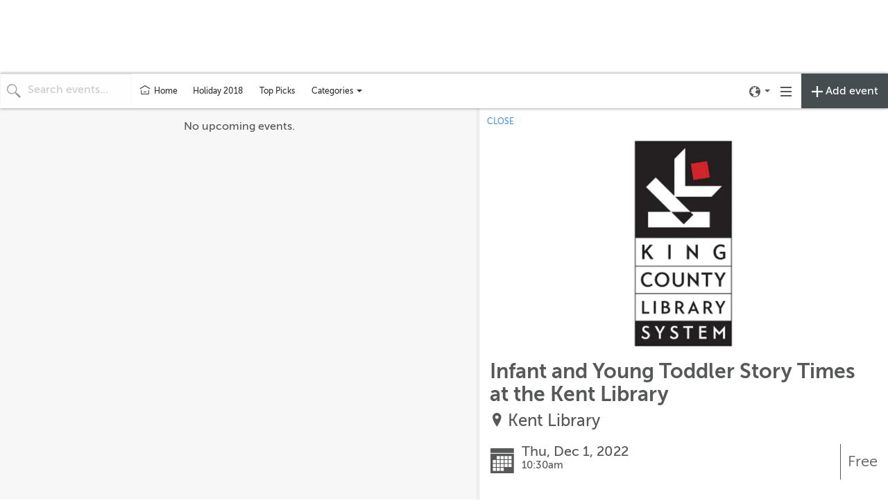

--- FILE ---
content_type: text/html; charset=utf-8
request_url: http://events.seattleweekly.com/calendars/all-events/2692388?proxy_host=events.seattleweekly.com&proxy_slug=kingcounty
body_size: 14158
content:
<!DOCTYPE html>
<html>
  <head>
    <meta name="viewport" content="width=device-width, initial-scale=1.0, user-scalable=no"/>


<title>Infant and Young Toddler Story Times ... | Dec 1 | Seattle Weekly</title>
<meta name="twitter:title" property="og:title" content="Infant and Young Toddler Story Times ... | Dec 1 | Seattle Weekly" />

<meta name="description" property="og:description" content="Share nursery rhymes, songs and stories with your baby or young toddler. ">
<meta name="twitter:description" content="Share nursery rhymes, songs and stories with your baby or young toddler. " />

<meta property="og:type" content="website" />
<meta property="fb:app_id" content="277483642708594" />

<!-- Structured Data and Twitter Cards -->
  <link rel="canonical" href="//events.seattleweekly.com/cal/2692388" />
  <meta property="og:url" content="http://events.seattleweekly.com/cal/2692388" />
  <script type="application/ld+json">
    {
      "@context": "http://schema.org",
      "@type": "Event",
      "name": "Infant and Young Toddler Story Times at the Kent Library",
      "startDate": "2022-12-01T10:30:00-08:00",
      "location": {
        "@type": "Place",
        "name": "Kent Library",
        "address": {
          "@type": "PostalAddress",
          "streetAddress": "Kent, WA"
        },
        "geo": {
          "@type": "GeoCoordinates",
          "latitude": "47.405479",
          "longitude": "-122.195772"
        }
      },
      "image": [
        "https://ucarecdn.com/fce471ca-633b-4930-8078-f5f179ae48d2/-/resize/800x432/"
      ],
      "offers": {
        "@type": "Offer",
        "url": "//events.seattleweekly.com/cal/2692388"
      },
      "description": "Share nursery rhymes, songs and stories with your baby or young toddler. "
    }
  </script>
    <meta name="twitter:card" content="summary_large_image" />
    <meta property="og:image" content="https://ucarecdn.com/fce471ca-633b-4930-8078-f5f179ae48d2/-/resize/800x432/">

<!-- custom partner meta tags, favicon, etc -->
  <!-- Custom multi-metadata @ events.seattleweekly.com -->
    <link rel="stylesheet" id="wpba_front_end_styles-css" href="https://www.seattleweekly.com/wp-content/plugins/wp-better-attachments/assets/css/wpba-frontend.css?ver=1.3.11" type="text/css" media="all">
<link rel="stylesheet" id="main-stylesheet-css" href="https://www.seattleweekly.com/wp-content/themes/SoundPress/assets/stylesheets/foundation.css?ver=2.9.0" type="text/css" media="all">
<meta name="google-site-verification" content="0mxV7lxtphlKS1gIEbpKQ-BuJhznxxtML86AkwfSNSk" />


    <!-- Android helpers -->
<script type="text/javascript">

// Resize observer for Android iframe scrolling assistance
</script>

    <script type="text/javascript">

// Terrible global variables to pass data from rails to vue controllers


window.base_url = '//events.seattleweekly.com/kingcounty';
window.cal_url = '//events.seattleweekly.com/cal';

// TODO: REMOVE color_primary after replacing all instances in repo
window.js_calendar = {
  id: 19,
  name: "Sound Publishing (King County, WA)",
  timezone: "America/Los_Angeles",
  lists: [{"id":159,"name":"Top Picks"},{"id":293,"name":"Holiday 2018"},{"id":1428,"name":"New Collection"},{"id":1429,"name":"SnoCo"}],
  neighborhoods: [{"id":26,"name":"Auburn"},{"id":15,"name":"Bellevue"},{"id":21,"name":"Bothell-Kenmore"},{"id":29,"name":"Covington-Maple Valley"},{"id":20,"name":"Enumclaw"},{"id":24,"name":"Federal Way"},{"id":17,"name":"Issaquah-Sammamish"},{"id":25,"name":"Kent"},{"id":22,"name":"Kirkland"},{"id":16,"name":"Mercer Island"},{"id":23,"name":"Redmond"},{"id":28,"name":"Renton"},{"id":14,"name":"Seattle"},{"id":19,"name":"Snoqualmie Valley"},{"id":27,"name":"Tukwila"},{"id":18,"name":"Vashon Island"}],
  showimgs: true,
  categories: [{"id":785,"name":"Health \u0026 Fitness","calendar_id":19,"public":true,"display":"smad","sort":16,"image":"","showindex":true,"from_sctk":[],"to_sctk":[]},{"id":643,"name":"Arts \u0026 Entertainment","calendar_id":19,"public":true,"display":"smad","sort":7,"image":"","showindex":true,"from_sctk":[1,2,5,6,7,8,10,11,88,105,273],"to_sctk":[]},{"id":786,"name":"Health \u0026 Fitness","calendar_id":19,"public":true,"display":"smad","sort":14,"image":"","showindex":true,"from_sctk":[],"to_sctk":[]},{"id":507,"name":"Music","calendar_id":19,"public":true,"display":"smad","sort":0,"image":"","showindex":true,"from_sctk":[1],"to_sctk":[]},{"id":511,"name":"Stage","calendar_id":19,"public":true,"display":"smad","sort":4,"image":"","showindex":true,"from_sctk":[5,8],"to_sctk":[]},{"id":781,"name":"Faith \u0026 Spirituality","calendar_id":19,"public":true,"display":"smad","sort":17,"image":"","showindex":true,"from_sctk":[],"to_sctk":[]},{"id":780,"name":"Fun","calendar_id":19,"public":true,"display":"smad","sort":10,"image":"","showindex":true,"from_sctk":[160],"to_sctk":[]},{"id":508,"name":"Dance","calendar_id":19,"public":true,"display":"smad","sort":1,"image":"","showindex":true,"from_sctk":[2],"to_sctk":[]},{"id":509,"name":"Film","calendar_id":19,"public":true,"display":"smad","sort":2,"image":"","showindex":true,"from_sctk":[88],"to_sctk":[]},{"id":630,"name":"Sports","calendar_id":19,"public":true,"display":"smad","sort":12,"image":"","showindex":true,"from_sctk":[87,160],"to_sctk":[]},{"id":510,"name":"Classical, Etc.","calendar_id":19,"public":true,"display":"smad","sort":3,"image":"","showindex":true,"from_sctk":[273],"to_sctk":[]},{"id":513,"name":"Books \u0026 Speakers","calendar_id":19,"public":true,"display":"smad","sort":6,"image":"","showindex":true,"from_sctk":[10,11],"to_sctk":[]},{"id":629,"name":"Food \u0026 Drink","calendar_id":19,"public":true,"display":"smad","sort":13,"image":"","showindex":true,"from_sctk":[3,4],"to_sctk":[]},{"id":512,"name":"Visual Arts","calendar_id":19,"public":true,"display":"smad","sort":5,"image":"","showindex":true,"from_sctk":[6,105],"to_sctk":[]},{"id":637,"name":"Community","calendar_id":19,"public":true,"display":"smad","sort":8,"image":"","showindex":true,"from_sctk":[167],"to_sctk":[]},{"id":631,"name":"Miscellaneous","calendar_id":19,"public":true,"display":"smad","sort":19,"image":"","showindex":true,"from_sctk":[12],"to_sctk":[]},{"id":635,"name":"Family","calendar_id":19,"public":true,"display":"smad","sort":9,"image":"","showindex":true,"from_sctk":[168],"to_sctk":[]},{"id":641,"name":"Fairs \u0026 Festivals","calendar_id":19,"public":true,"display":"smad","sort":18,"image":"","showindex":true,"from_sctk":[7],"to_sctk":[]},{"id":633,"name":"Outdoors","calendar_id":19,"public":true,"display":"smad","sort":15,"image":"","showindex":true,"from_sctk":[106],"to_sctk":[]},{"id":642,"name":"Education","calendar_id":19,"public":true,"display":"smad","sort":11,"image":"","showindex":true,"from_sctk":[9],"to_sctk":[]}],
  design_settings: {"brand_button":{"bkg_color":"#464d51","text_color":"#ffffff"},"daily_header":{"bkg_color":"#464d51","text_color":"#ffffff"},"ongoing_header":{"bkg_color":"#000000","text_color":"#ffffff"}},
  color_primary: "#464d51",
  slug: "kingcounty",
  host: "",
  plugs_html: "",
  gpt_ads: {"main":{"adunit":"/1036994/adUnit2","size":"300x600|300x250"},"inline":{"adunit":"","size":""},"homebanner":{"adunit":"","size":""},"homerow":{"adunit":"","size":""}},
  dfp_enabled: false,
}

  window.js_user = {
    
    
  };

  window.doNotTrack = window.doNotTrack || navigator.doNotTrack || (
    window.js_user && window.js_user !== undefined && (
      window.js_user.isSuperAdmin || window.js_user.isUsingDevelopmentEnvironment
    )
  )


  window.js_eventpage_baseurl = "https://events.scenethink.com"
  window.js_baseurl = "https://app.scenethink.com"

window.asset_base = '//events.seattleweekly.com';
</script>

    <!-- gtag -->
<script async src="https://www.googletagmanager.com/gtag/js?id=G-7GNRMJC913"></script>
<script>
  window.dataLayer = window.dataLayer || [];
  function gtag(){window.dataLayer.push(arguments);}
  window.gtagDataLayerInitializedAtDateObj = new Date()
  gtag('js', window.gtagDataLayerInitializedAtDateObj);

  window.gtag('config', 'G-7GNRMJC913', { 'send_page_view': false }); // SceneThink GA4

  if (!window.doNotTrack) {
  window.gtag('event', 'page_view');
  }
</script>

    
    <link rel="preload" href="https://s3.amazonaws.com/assets.scenethink.com/fonts/MuseoSans_500-webfont.woff2" as="font" type="font/woff2" crossorigin>

<style>
@font-face {
    font-family: 'museo-sans';
    src: url('https://s3.amazonaws.com/assets.scenethink.com/fonts/MuseoSans_100-webfont.woff2') format('woff2'),
        url('https://s3.amazonaws.com/assets.scenethink.com/fonts/MuseoSans_100-webfont.woff') format('woff');
    font-weight: 100;
    font-style: normal;
    font-display: swap;
}
@font-face {
    font-family: 'museo-sans';
    src: url('https://s3.amazonaws.com/assets.scenethink.com/fonts/MuseoSans_300-webfont.woff2') format('woff2'),
        url('https://s3.amazonaws.com/assets.scenethink.com/fonts/MuseoSans_300-webfont.woff') format('woff');
    font-weight: 300;
    font-style: normal;
    font-display: swap;
}
@font-face {
    font-family: 'museo-sans';
    src: url('https://s3.amazonaws.com/assets.scenethink.com/fonts/MuseoSans_500-webfont.woff2') format('woff2'),
        url('https://s3.amazonaws.com/assets.scenethink.com/fonts/MuseoSans_500-webfont.woff') format('woff');
    font-weight: 500;
    font-style: normal;
    font-display: swap;
}
@font-face {
    font-family: 'museo-sans';
    src: url('https://s3.amazonaws.com/assets.scenethink.com/fonts/MuseoSans_700-webfont.woff2') format('woff2'),
        url('https://s3.amazonaws.com/assets.scenethink.com/fonts/MuseoSans_700-webfont.woff') format('woff');
    font-weight: 700;
    font-style: normal;
    font-display: swap;
}
@font-face {
    font-family: 'museo-sans';
    src: url('https://s3.amazonaws.com/assets.scenethink.com/fonts/MuseoSans_100_Italic-webfont.woff2') format('woff2'),
        url('https://s3.amazonaws.com/assets.scenethink.com/fonts/MuseoSans_100_Italic-webfont.woff') format('woff');
    font-weight: 100;
    font-style: italic;
    font-display: swap;
}
@font-face {
    font-family: 'museo-sans';
    src: url('https://s3.amazonaws.com/assets.scenethink.com/fonts/MuseoSans_300_Italic-webfont.woff2') format('woff2'),
        url('https://s3.amazonaws.com/assets.scenethink.com/fonts/MuseoSans_300_Italic-webfont.woff') format('woff');
    font-weight: 300;
    font-style: italic;
    font-display: swap;
}
@font-face {
    font-family: 'museo-sans';
    src: url('https://s3.amazonaws.com/assets.scenethink.com/fonts/MuseoSans_500_Italic-webfont.woff2') format('woff2'),
        url('https://s3.amazonaws.com/assets.scenethink.com/fonts/MuseoSans_500_Italic-webfont.woff') format('woff');
    font-weight: 500;
    font-style: italic;
    font-display: swap;
}
@font-face {
    font-family: 'museo-sans';
    src: url('https://s3.amazonaws.com/assets.scenethink.com/fonts/MuseoSans_700_Italic-webfont.woff2') format('woff2'),
        url('https://s3.amazonaws.com/assets.scenethink.com/fonts/MuseoSans_700_Italic-webfont.woff') format('woff');
    font-weight: 700;
    font-style: italic;
    font-display: swap;
}
</style>
<script>
(function() {
  "use strict";
  // Optimization for Repeat Views
  if( sessionStorage.fontsLoadedCriticalFoftPreloadFallback ) {
    document.documentElement.className += " fonts-loaded";
    return;
  } else if( "fonts" in document ) {
    document.fonts.load("500 1em museo-sans").then(function () {
      document.documentElement.className += " fonts-loaded";
      Promise.all([
        document.fonts.load("100 1em museum-sans"),
        document.fonts.load("300 1em museum-sans"),
        document.fonts.load("700 1em museum-sans"),
        document.fonts.load("italic 100 1em museum-sans"),
        document.fonts.load("italic 300 1em museum-sans"),
        document.fonts.load("italic 500 1em museum-sans"),
        document.fonts.load("italic 700 1em museum-sans")
      ]).then(function () {
        // Optimization for Repeat Views
        sessionStorage.fontsLoadedCriticalFoftPreloadFallback = true;
      });
    });
  } else {
    // use fallback
    var ref = document.getElementsByTagName( "script" )[ 0 ];
    var script = document.createElement( "script" );
    script.src = "https://s3.amazonaws.com/assets.scenethink.com/fonts/critical-foft-preload-fallback-optional.js";
    script.async = true;
    ref.parentNode.insertBefore( script, ref );
    /*
    * technically you could trigger the web font load here too and race it with
    * the polyfill load, this means creating an element with text content that
    * uses the font and attaching it to the document
    * <div style="font-family: Lato; font-weight: 400; font-style: italic">A</div>
    */
  }
})();
</script>


    <link rel="stylesheet" href="https://cdnjs.cloudflare.com/ajax/libs/tiny-slider/2.8.2/tiny-slider.css">
    <!--[if (lt IE 9)]><script src="https://cdnjs.cloudflare.com/ajax/libs/tiny-slider/2.8.2/min/tiny-slider.helper.ie8.js"></script><![endif]-->

    <link rel="stylesheet" type="text/css" href="https://pretix.eu/meekohi/taco/widget/v1.css">

    <link rel="stylesheet" media="screen" href="http://kingcounty.scenethink.com/packs/application-769ce4b85310d68bc0653ed25bab12d8.css" />
    <link rel="stylesheet" media="all" href="http://kingcounty.scenethink.com/assets/sctkvisitor-1985c76ff8aa5eee092f469270fe8af0c0addd70233cf6f2b5b91e1cef26c886.css" />
    <link rel="stylesheet" media="all" href="http://kingcounty.scenethink.com/kingcounty/calendar.css" />

    <meta name="csrf-param" content="authenticity_token" />
<meta name="csrf-token" content="pgVsVmj6ERmtfiPRVCDk9On6YPG_yp0Qr7F0pzT9VspGEDt5MVw7ny0KyeN6GErjRL4J0MrRVcGnHPVrj_ZjgQ" />
    <script src="https://cdnjs.cloudflare.com/polyfill/v3/polyfill.min.js?features=es5%2Ces6%2Ces7%2Cdefault%2CIntl%2CdevicePixelRatio%2Cfetch%2Cscreen.orientation%2C%7Eviewport"></script>

    <link href="https://fonts.googleapis.com/css?family=Noto+Sans:400,700|Noto+Serif:400,700" rel="stylesheet">

  </head>
  <body class="calendar-views-show">
    <div id="app-content" class="visitor-container">
            <!-- Custom multi-header @ events.seattleweekly.com -->
      <!-- Seattle Weekly Custom Header -->
<div id="calendar-header" class="custom">
  <header id="masthead" class="row no-js" role="banner">

    <div class="top-bar-container" >
      <div class="top-bar__row row collapse rule">
        <article id="text-1" class="show-for-medium medium-4 columns">
          <div class="top-bar">
            <ul id="menu-primary-navigaton-1" class="dropdown menu show-for-medium" data-dropdown-menu data-options="data-closing-time:150;"><li><a href="javascript:void(0)"><i class="fa fa-bars menu"></i><span class="nav-title show-for-large">Menu</span></a><ul class="dropdown menu" data-dropdown-menu><li class='menu-item-home current-menu-item'><a>News &#038; Comment</a></li>
              <li class="menu-item menu-item-type-custom menu-item-object-custom menu-item-has-children menu-item-6961"><a href="#">Arts &amp; Culture</a>
                <ul class="dropdown menu vertical" data-toggle>
                  <li class="menu-item menu-item-type-taxonomy menu-item-object-category menu-item-2331"><a href="http://www.seattleweekly.com/arts/">Arts</a></li>
                  <li class="menu-item menu-item-type-taxonomy menu-item-object-category menu-item-2332"><a href="http://www.seattleweekly.com/food/">Eat Drink Toke</a></li>
                  <li class="menu-item menu-item-type-taxonomy menu-item-object-category menu-item-2334"><a href="http://www.seattleweekly.com/music/">Music</a></li>
                  <li class="menu-item menu-item-type-taxonomy menu-item-object-category menu-item-2335"><a href="http://www.seattleweekly.com/film/">Film</a></li>
                </ul>
              </li>
              <li class="menu-item menu-item-type-taxonomy menu-item-object-category menu-item-2333"><a href="http://www.seattleweekly.com/comics/">Comix</a></li>
              <li class="menu-item menu-item-type-custom menu-item-object-custom menu-item-2314"><a href="http://events.seattleweekly.com/">Calendar</a></li>
              <li class="menu-item menu-item-type-custom menu-item-object-custom menu-item-has-children menu-item-6955"><a href="#">Special Content</a>
                <ul class="dropdown menu vertical" data-toggle>
                  <li class="menu-item menu-item-type-custom menu-item-object-custom menu-item-6956"><a href="http://www.seattleweekly.com/tag/weekly-classics/">Weekly Classics</a></li>
                  <li class="menu-item menu-item-type-custom menu-item-object-custom menu-item-3031"><a href="http://www.seattleweekly.com/bos/">Best of Seattle</a></li>
                  <li class="menu-item menu-item-type-custom menu-item-object-custom menu-item-6957"><a href="http://www.seattleweekly.com/food/our-favorite-seattle-restaurants/">Dining Guide</a></li>
                  <li class="menu-item menu-item-type-custom menu-item-object-custom menu-item-6960"><a href="http://www.seattleweekly.com/news/so-you-want-to-protest-a-beginners-guide/">Protest Guide</a></li>
                </ul>
              </li>
              <li class="menu-item menu-item-type-custom menu-item-object-custom menu-item-has-children menu-item-6953"><a href="#">Marketplace</a>
                <ul class="dropdown menu vertical" data-toggle>
                  <li class="menu-item menu-item-type-custom menu-item-object-custom menu-item-6954"><a href="http://www.seattleweekly.com/marketplace/">Sponsored Content</a></li>
                </ul>
              </li>
              <li class="menu-item menu-item-type-custom menu-item-object-custom menu-item-1400"><a href="http://classifieds.adpay.com/Sound-Publishing/?searchZip=98104&#038;searchDistance=20">Classifieds</a></li>
              <li class="menu-item menu-item-type-post_type menu-item-object-page menu-item-1043"><a href="http://www.seattleweekly.com/print-editions/">Print Edition</a></li>
              <li class="menu-item menu-item-type-custom menu-item-object-custom menu-item-has-children menu-item-6952"><a href="#">Subscribe</a>
                <ul class="dropdown menu vertical" data-toggle>
                  <li class="menu-item menu-item-type-post_type menu-item-object-page menu-item-727"><a href="http://www.seattleweekly.com/newsletters/">Email Newsletters</a></li>
                  <li class="menu-item menu-item-type-post_type menu-item-object-page menu-item-2604"><a href="http://www.seattleweekly.com/subscribe/">Print Subscription</a></li>
                </ul>
              </li>
              <li class="menu-item menu-item-type-custom menu-item-object-custom menu-item-has-children menu-item-560"><a href="#">About</a>
                <ul class="dropdown menu vertical" data-toggle>
                  <li class="menu-item menu-item-type-post_type menu-item-object-page menu-item-1078"><a href="http://www.seattleweekly.com/about/">What We Do</a></li>
                  <li class="menu-item menu-item-type-post_type menu-item-object-page menu-item-1408"><a href="http://www.seattleweekly.com/advertise/">How to Advertise</a></li>
                  <li class="menu-item menu-item-type-post_type menu-item-object-page menu-item-563"><a href="http://www.seattleweekly.com/contact/">Contact Us</a></li>
                  <li class="menu-item menu-item-type-post_type menu-item-object-page menu-item-561"><a href="http://www.seattleweekly.com/terms-of-use/">Terms of Use</a></li>
                  <li class="menu-item menu-item-type-post_type menu-item-object-page menu-item-562"><a href="http://www.seattleweekly.com/privacy/">Privacy Policy</a></li>
                </ul>
              </li>
            </ul></li><li><a class="search" href="http://www.seattleweekly.com/search/"><i class="fa fa-search menu"></i></a></li></ul></div>         </article>
            <article id="text-2" class="show-for-medium medium-4 columns widget widget_text">     <div class="textwidget"><a class="pub-logo-large day-6" href="http://www.seattleweekly.com/"><?xml version="1.0" encoding="utf-8"?>
              <!-- Generator: Adobe Illustrator 16.0.4, SVG Export Plug-In . SVG Version: 6.00 Build 0)  -->
              <!DOCTYPE svg PUBLIC "-//W3C//DTD SVG 1.1//EN" "http://www.w3.org/Graphics/SVG/1.1/DTD/svg11.dtd">
              <svg version="1.1" id="Layer_1" xmlns="http://www.w3.org/2000/svg" xmlns:xlink="http://www.w3.org/1999/xlink" x="0px" y="0px"
              width="497px" height="89px" viewBox="0 0 497 89" enable-background="0 0 497 89" xml:space="preserve">
              <g>
                <path class="logo-path-a" d="M20.028,87.438c-12.474,0-19.907-7.309-19.907-19.783v-7.307h13.985v7.812c0,3.401,1.765,5.67,5.166,5.67
                c3.276,0,4.915-2.017,4.915-5.544c0-6.805-4.033-11.971-9.703-19.026C8.185,42.203,0.499,32.123,0.499,21.665
                c0-11.466,6.677-21.294,20.285-21.294c10.836,0,18.144,7.812,18.144,19.656v7.308H24.942v-8.316c0-3.024-1.764-4.788-4.158-4.788
                s-4.661,1.638-4.661,4.914c0,8.064,4.031,11.592,9.827,19.278c6.804,8.19,13.86,17.011,13.86,27.847
                C39.81,79.499,31.242,87.438,20.028,87.438"/>
                <polygon class="logo-path-a" points="41.479,85.799 41.479,1.883 75.625,1.883 75.625,16.121 57.607,16.121 57.607,36.155
                69.452,36.155 69.452,49.259 57.607,49.259 57.234,71.057 75.355,71.057 73.252,85.799   "/>
                <path class="logo-path-a" d="M96.186,26.579l-3.654,32.634h6.426L96.186,26.579z M101.478,85.799l-1.135-13.482h-9.575l-1.387,13.482
                H74.766L86.988,1.883h18.647l12.096,83.916H101.478z"/>
                <polygon class="logo-path-a" points="138.444,16.625 138.444,85.799 122.316,85.799 122.316,16.625 110.724,16.625 110.724,1.883
                146.036,1.883 146.036,16.625  "/>
                <polygon class="logo-path-a" points="171.267,16.625 171.267,85.799 155.139,85.799 155.139,16.625 147.546,16.625 147.546,1.883
                182.858,1.883 182.858,16.625  "/>
                <polygon class="logo-path-a" points="184.267,85.799 184.267,1.883 200.395,1.883 200.395,71.436 217.405,71.436 217.405,85.799  "/>
                <polygon class="logo-path-a" points="218.941,85.799 218.941,1.883 250.676,1.883 252.775,16.121 235.069,16.121 235.069,36.155
                246.912,36.155 246.912,49.259 235.069,49.259 235.069,71.057 253.086,71.057 253.086,85.799   "/>
                <polygon class="logo-path-b" points="302.879,85.799 289.145,85.799 283.727,42.203 277.805,85.799 264.449,85.799 252.102,1.883
                267.852,1.883 273.143,52.913 278.939,1.883 290.531,1.883 295.822,52.913 301.619,1.883 316.109,1.883   "/>
                <polygon class="logo-path-b" points="316.258,85.799 316.258,1.883 350.404,1.883 350.404,16.121 332.387,16.121 332.387,36.155
                344.23,36.155 344.23,49.259 332.387,49.259 332.387,71.057 350.404,71.057 350.404,85.799   "/>
                <polygon class="logo-path-b" points="352.197,85.799 352.197,1.883 386.344,1.883 386.344,16.121 368.326,16.121 368.326,36.155
                380.17,36.155 380.17,49.259 368.326,49.259 368.326,71.057 386.344,71.057 386.344,85.799   "/>
                <polygon class="logo-path-b" points="413.967,85.799 407.793,53.165 404.393,64.631 404.393,85.799 388.139,85.799 388.139,1.883
                404.393,1.883 404.393,38.423 413.59,1.883 429.34,1.883 419.133,37.163 430.221,85.799  "/>
                <polygon class="logo-path-b" points="431.379,85.799 431.379,1.883 447.508,1.883 447.508,71.436 464.518,71.436 464.518,85.799  "/>
                <polygon class="logo-path-b" points="482.096,51.652 482.096,85.799 465.967,85.799 465.967,51.652 451.98,1.883 468.234,1.883
                475.039,33.257 481.213,1.883 497.088,1.883  "/>
              </g>
            </svg>
          </a></div>
        </article>
        <div class="top-bar show-for-medium medium-4 columns">
          <ul class="show-for-medium subscriber-tools menu">
            <li><a href="http://www.seattleweekly.com/subscribe/">Subscribe Today</a></li>
          </ul>
        </div>

        <div class="title-bar" data-responsive-toggle="site-navigation">
          <button class="menu-icon" type="button" data-toggle="mobile-menu"></button>
          <div class="title-bar-title">
            <a class="pub-logo-mobile-nav day-6" href="http://www.seattleweekly.com/"><?xml version="1.0" encoding="utf-8"?>
              <!-- Generator: Adobe Illustrator 16.0.4, SVG Export Plug-In . SVG Version: 6.00 Build 0)  -->
              <!DOCTYPE svg PUBLIC "-//W3C//DTD SVG 1.1//EN" "http://www.w3.org/Graphics/SVG/1.1/DTD/svg11.dtd">
              <svg version="1.1" id="Layer_1" xmlns="http://www.w3.org/2000/svg" xmlns:xlink="http://www.w3.org/1999/xlink" x="0px" y="0px"
              width="497px" height="89px" viewBox="0 0 497 89" enable-background="0 0 497 89" xml:space="preserve">
              <g>
                <path class="logo-path-a" d="M20.028,87.438c-12.474,0-19.907-7.309-19.907-19.783v-7.307h13.985v7.812c0,3.401,1.765,5.67,5.166,5.67
                c3.276,0,4.915-2.017,4.915-5.544c0-6.805-4.033-11.971-9.703-19.026C8.185,42.203,0.499,32.123,0.499,21.665
                c0-11.466,6.677-21.294,20.285-21.294c10.836,0,18.144,7.812,18.144,19.656v7.308H24.942v-8.316c0-3.024-1.764-4.788-4.158-4.788
                s-4.661,1.638-4.661,4.914c0,8.064,4.031,11.592,9.827,19.278c6.804,8.19,13.86,17.011,13.86,27.847
                C39.81,79.499,31.242,87.438,20.028,87.438"/>
                <polygon class="logo-path-a" points="41.479,85.799 41.479,1.883 75.625,1.883 75.625,16.121 57.607,16.121 57.607,36.155
                69.452,36.155 69.452,49.259 57.607,49.259 57.234,71.057 75.355,71.057 73.252,85.799   "/>
                <path class="logo-path-a" d="M96.186,26.579l-3.654,32.634h6.426L96.186,26.579z M101.478,85.799l-1.135-13.482h-9.575l-1.387,13.482
                H74.766L86.988,1.883h18.647l12.096,83.916H101.478z"/>
                <polygon class="logo-path-a" points="138.444,16.625 138.444,85.799 122.316,85.799 122.316,16.625 110.724,16.625 110.724,1.883
                146.036,1.883 146.036,16.625  "/>
                <polygon class="logo-path-a" points="171.267,16.625 171.267,85.799 155.139,85.799 155.139,16.625 147.546,16.625 147.546,1.883
                182.858,1.883 182.858,16.625  "/>
                <polygon class="logo-path-a" points="184.267,85.799 184.267,1.883 200.395,1.883 200.395,71.436 217.405,71.436 217.405,85.799  "/>
                <polygon class="logo-path-a" points="218.941,85.799 218.941,1.883 250.676,1.883 252.775,16.121 235.069,16.121 235.069,36.155
                246.912,36.155 246.912,49.259 235.069,49.259 235.069,71.057 253.086,71.057 253.086,85.799   "/>
                <polygon class="logo-path-b" points="302.879,85.799 289.145,85.799 283.727,42.203 277.805,85.799 264.449,85.799 252.102,1.883
                267.852,1.883 273.143,52.913 278.939,1.883 290.531,1.883 295.822,52.913 301.619,1.883 316.109,1.883   "/>
                <polygon class="logo-path-b" points="316.258,85.799 316.258,1.883 350.404,1.883 350.404,16.121 332.387,16.121 332.387,36.155
                344.23,36.155 344.23,49.259 332.387,49.259 332.387,71.057 350.404,71.057 350.404,85.799   "/>
                <polygon class="logo-path-b" points="352.197,85.799 352.197,1.883 386.344,1.883 386.344,16.121 368.326,16.121 368.326,36.155
                380.17,36.155 380.17,49.259 368.326,49.259 368.326,71.057 386.344,71.057 386.344,85.799   "/>
                <polygon class="logo-path-b" points="413.967,85.799 407.793,53.165 404.393,64.631 404.393,85.799 388.139,85.799 388.139,1.883
                404.393,1.883 404.393,38.423 413.59,1.883 429.34,1.883 419.133,37.163 430.221,85.799  "/>
                <polygon class="logo-path-b" points="431.379,85.799 431.379,1.883 447.508,1.883 447.508,71.436 464.518,71.436 464.518,85.799  "/>
                <polygon class="logo-path-b" points="482.096,51.652 482.096,85.799 465.967,85.799 465.967,51.652 451.98,1.883 468.234,1.883
                475.039,33.257 481.213,1.883 497.088,1.883  "/>
              </g>
            </svg>
          </a>            </div>
        </div>
        <nav id="site-navigation" class="main-navigation top-bar" role="navigation">
          <div class="top-bar-right row collapse">
          </div>
        </nav>
      </div>
      <div class="row collapse">
        <div class="medium-12 medium-centered columns show-for-medium affinity-menu">
        </div>
      </div>
      <div class="row collapse sticky-bumper">
      </div>
    </div>
  </header>
</div>

    <div id="calendar-header" class="custom">
        <!-- No header gpt adunit -->
    </div>

      
<nav id="main-navigation" class="visitor-container__top-nav navbar navbar-default">
  <div class="container-fluid">

    <div id="navbar-header" class="navbar-header visitor-navigation">
      <div id="js-header-search" class="header-search">
        <div id="js-header-search-input-container" class="header-search__input-container header-search__input-container--search">
          <span class="iconic iconic-magnifying-glass iconic-lg" aria-hidden="true"></span>
          <span class="iconic iconic-x iconic-lg" aria-hidden="true"></span>
          <input id="js-header-search__input" type="text" placeholder="Search events..." class="header-search__input header-search__input--search" />
        </div>
        <div id="js-header-startdate-picker-container" class="header-search__input-container">
          <input id="js-header-startdate-picker" type="text" placeholder="Starts on" class="header-search__input header-search__input--datepicker" />
        </div>
        <div id="js-header-enddate-picker-container" class="header-search__input-container">
          <input id="js-header-enddate-picker" type="text" placeholder="Ends on" class="header-search__input header-search__input--datepicker" />
        </div>
      </div>
      <a
        data-category="0"
        data-neighborhood="0"
        data-display="smad"
        href=""
        class="visitor-navigation__home-link"
      >
        <svg width="18px" height="18px" stroke-width="1.47" viewBox="0 2 24 24" fill="none" xmlns="http://www.w3.org/2000/svg"><path d="M3 9.5L12 4l9 5.5M19 13v6.4a.6.6 0 01-.6.6H5.6a.6.6 0 01-.6-.6V13M10 16h4" stroke="#333333" stroke-width="1.47" stroke-linecap="round" stroke-linejoin="round"></path></svg>
        <span class="visitor-navigation__home-link-text">Home</span>
      </a>
      <ul class="nav navbar-nav visitor-navigation__custom-nav-items">
                <li class="visitor-navigation__custom-nav-item">
        <a class="visitor-navigation__custom-link" href="//events.seattleweekly.com/lists/293">Holiday 2018</a>
      </li>
      <li class="visitor-navigation__custom-nav-item">
        <a class="visitor-navigation__custom-link" href="//events.seattleweekly.com/lists/159">Top Picks</a>
      </li>

      </ul>
        <div class="dropdown visitor-navbar-categories-menu">
          <button
            data-toggle="dropdown"
            aria-haspopup="true"
            aria-expanded="false"
            class="dropdown-toggle visitor-navbar-categories-menu__button"
          >
            <span class="sr-only">Toggle categories menu</span>
            <span class="visitor-navbar-categories-menu__button-text">
              Categories&nbsp;
            </span>
            <span class="caret"></span>
          </button>
          <ul class="dropdown-menu dropdown-menu-right visitor-navbar-categories-menu__menu">
            <li class="visitor-navigation__category-nav-item">
              <a
                href="//events.seattleweekly.com/cal"
                class="category-link visitor-navigation__category-link"
              >
                All categories
              </a>
            </li>
              <li class="visitor-navigation__category-nav-item">
                <a
                  href="//events.seattleweekly.com/cal?category=507"
                  data-category="507"
                  data-display="smad"
                  class="
                    category-link
                    visitor-navigation__category-link
                    
                    
                  "
                >
                  Music
                </a>
              </li>
              <li class="visitor-navigation__category-nav-item">
                <a
                  href="//events.seattleweekly.com/cal?category=508"
                  data-category="508"
                  data-display="smad"
                  class="
                    category-link
                    visitor-navigation__category-link
                    
                    
                  "
                >
                  Dance
                </a>
              </li>
              <li class="visitor-navigation__category-nav-item">
                <a
                  href="//events.seattleweekly.com/cal?category=509"
                  data-category="509"
                  data-display="smad"
                  class="
                    category-link
                    visitor-navigation__category-link
                    
                    
                  "
                >
                  Film
                </a>
              </li>
              <li class="visitor-navigation__category-nav-item">
                <a
                  href="//events.seattleweekly.com/cal?category=510"
                  data-category="510"
                  data-display="smad"
                  class="
                    category-link
                    visitor-navigation__category-link
                    
                    
                  "
                >
                  Classical, Etc.
                </a>
              </li>
              <li class="visitor-navigation__category-nav-item">
                <a
                  href="//events.seattleweekly.com/cal?category=511"
                  data-category="511"
                  data-display="smad"
                  class="
                    category-link
                    visitor-navigation__category-link
                    
                    
                  "
                >
                  Stage
                </a>
              </li>
              <li class="visitor-navigation__category-nav-item">
                <a
                  href="//events.seattleweekly.com/cal?category=512"
                  data-category="512"
                  data-display="smad"
                  class="
                    category-link
                    visitor-navigation__category-link
                    
                    
                  "
                >
                  Visual Arts
                </a>
              </li>
              <li class="visitor-navigation__category-nav-item">
                <a
                  href="//events.seattleweekly.com/cal?category=513"
                  data-category="513"
                  data-display="smad"
                  class="
                    category-link
                    visitor-navigation__category-link
                    
                    
                  "
                >
                  Books &amp; Speakers
                </a>
              </li>
              <li class="visitor-navigation__category-nav-item">
                <a
                  href="//events.seattleweekly.com/cal?category=643"
                  data-category="643"
                  data-display="smad"
                  class="
                    category-link
                    visitor-navigation__category-link
                    
                    
                  "
                >
                  Arts &amp; Entertainment
                </a>
              </li>
              <li class="visitor-navigation__category-nav-item">
                <a
                  href="//events.seattleweekly.com/cal?category=637"
                  data-category="637"
                  data-display="smad"
                  class="
                    category-link
                    visitor-navigation__category-link
                    
                    
                  "
                >
                  Community
                </a>
              </li>
              <li class="visitor-navigation__category-nav-item">
                <a
                  href="//events.seattleweekly.com/cal?category=635"
                  data-category="635"
                  data-display="smad"
                  class="
                    category-link
                    visitor-navigation__category-link
                    
                    
                  "
                >
                  Family
                </a>
              </li>
              <li class="visitor-navigation__category-nav-item">
                <a
                  href="//events.seattleweekly.com/cal?category=780"
                  data-category="780"
                  data-display="smad"
                  class="
                    category-link
                    visitor-navigation__category-link
                    
                    
                  "
                >
                  Fun
                </a>
              </li>
              <li class="visitor-navigation__category-nav-item">
                <a
                  href="//events.seattleweekly.com/cal?category=642"
                  data-category="642"
                  data-display="smad"
                  class="
                    category-link
                    visitor-navigation__category-link
                    
                    
                  "
                >
                  Education
                </a>
              </li>
              <li class="visitor-navigation__category-nav-item">
                <a
                  href="//events.seattleweekly.com/cal?category=630"
                  data-category="630"
                  data-display="smad"
                  class="
                    category-link
                    visitor-navigation__category-link
                    
                    
                  "
                >
                  Sports
                </a>
              </li>
              <li class="visitor-navigation__category-nav-item">
                <a
                  href="//events.seattleweekly.com/cal?category=629"
                  data-category="629"
                  data-display="smad"
                  class="
                    category-link
                    visitor-navigation__category-link
                    
                    
                  "
                >
                  Food &amp; Drink
                </a>
              </li>
              <li class="visitor-navigation__category-nav-item">
                <a
                  href="//events.seattleweekly.com/cal?category=786"
                  data-category="786"
                  data-display="smad"
                  class="
                    category-link
                    visitor-navigation__category-link
                    
                    
                  "
                >
                  Health &amp; Fitness
                </a>
              </li>
              <li class="visitor-navigation__category-nav-item">
                <a
                  href="//events.seattleweekly.com/cal?category=633"
                  data-category="633"
                  data-display="smad"
                  class="
                    category-link
                    visitor-navigation__category-link
                    
                    
                  "
                >
                  Outdoors
                </a>
              </li>
              <li class="visitor-navigation__category-nav-item">
                <a
                  href="//events.seattleweekly.com/cal?category=785"
                  data-category="785"
                  data-display="smad"
                  class="
                    category-link
                    visitor-navigation__category-link
                    
                    
                  "
                >
                  Health &amp; Fitness
                </a>
              </li>
              <li class="visitor-navigation__category-nav-item">
                <a
                  href="//events.seattleweekly.com/cal?category=781"
                  data-category="781"
                  data-display="smad"
                  class="
                    category-link
                    visitor-navigation__category-link
                    
                    
                  "
                >
                  Faith &amp; Spirituality
                </a>
              </li>
              <li class="visitor-navigation__category-nav-item">
                <a
                  href="//events.seattleweekly.com/cal?category=641"
                  data-category="641"
                  data-display="smad"
                  class="
                    category-link
                    visitor-navigation__category-link
                    
                    
                  "
                >
                  Fairs &amp; Festivals
                </a>
              </li>
              <li class="visitor-navigation__category-nav-item">
                <a
                  href="//events.seattleweekly.com/cal?category=631"
                  data-category="631"
                  data-display="smad"
                  class="
                    category-link
                    visitor-navigation__category-link
                    
                    
                  "
                >
                  Miscellaneous
                </a>
              </li>
          </ul>
        </div>
        <div
          class="dropdown visitor-navbar-neighborhood-menu"
          style="margin-left: auto;"
        >
          <button
            data-toggle="dropdown"
            aria-haspopup="true"
            aria-expanded="false"
            class="dropdown-toggle visitor-navbar-neighborhood-menu__button"
          >
            <span class="sr-only">Toggle neighborhood menu</span>
            <span class="iconic iconic-globe" title="globe icon" aria-hidden="true"></span>
            &nbsp;<span class="caret"></span>
          </button>
          <ul class="dropdown-menu dropdown-menu-right visitor-navbar-neighborhood-menu__menu">
            <li class="visitor-navigation__neighborhood-nav-item">
              <a
                class="neighborhood-link visitor-navigation__neighborhood-link "
                data-neighborhood="0"
                href="/kingcounty/calendars/all-events/2692388?"
              >
                View all locations
              </a>
            </li>

              <li class="visitor-navigation__neighborhood-nav-item">
                <a
                  class="neighborhood-link visitor-navigation__neighborhood-link "
                  data-neighborhood="26"
                  href="/kingcounty/calendars/all-events/2692388?region=26"
                >
                  Auburn
                </a>
              </li>
              <li class="visitor-navigation__neighborhood-nav-item">
                <a
                  class="neighborhood-link visitor-navigation__neighborhood-link "
                  data-neighborhood="15"
                  href="/kingcounty/calendars/all-events/2692388?region=15"
                >
                  Bellevue
                </a>
              </li>
              <li class="visitor-navigation__neighborhood-nav-item">
                <a
                  class="neighborhood-link visitor-navigation__neighborhood-link "
                  data-neighborhood="21"
                  href="/kingcounty/calendars/all-events/2692388?region=21"
                >
                  Bothell-Kenmore
                </a>
              </li>
              <li class="visitor-navigation__neighborhood-nav-item">
                <a
                  class="neighborhood-link visitor-navigation__neighborhood-link "
                  data-neighborhood="29"
                  href="/kingcounty/calendars/all-events/2692388?region=29"
                >
                  Covington-Maple Valley
                </a>
              </li>
              <li class="visitor-navigation__neighborhood-nav-item">
                <a
                  class="neighborhood-link visitor-navigation__neighborhood-link "
                  data-neighborhood="20"
                  href="/kingcounty/calendars/all-events/2692388?region=20"
                >
                  Enumclaw
                </a>
              </li>
              <li class="visitor-navigation__neighborhood-nav-item">
                <a
                  class="neighborhood-link visitor-navigation__neighborhood-link "
                  data-neighborhood="24"
                  href="/kingcounty/calendars/all-events/2692388?region=24"
                >
                  Federal Way
                </a>
              </li>
              <li class="visitor-navigation__neighborhood-nav-item">
                <a
                  class="neighborhood-link visitor-navigation__neighborhood-link "
                  data-neighborhood="17"
                  href="/kingcounty/calendars/all-events/2692388?region=17"
                >
                  Issaquah-Sammamish
                </a>
              </li>
              <li class="visitor-navigation__neighborhood-nav-item">
                <a
                  class="neighborhood-link visitor-navigation__neighborhood-link "
                  data-neighborhood="25"
                  href="/kingcounty/calendars/all-events/2692388?region=25"
                >
                  Kent
                </a>
              </li>
              <li class="visitor-navigation__neighborhood-nav-item">
                <a
                  class="neighborhood-link visitor-navigation__neighborhood-link "
                  data-neighborhood="22"
                  href="/kingcounty/calendars/all-events/2692388?region=22"
                >
                  Kirkland
                </a>
              </li>
              <li class="visitor-navigation__neighborhood-nav-item">
                <a
                  class="neighborhood-link visitor-navigation__neighborhood-link "
                  data-neighborhood="16"
                  href="/kingcounty/calendars/all-events/2692388?region=16"
                >
                  Mercer Island
                </a>
              </li>
              <li class="visitor-navigation__neighborhood-nav-item">
                <a
                  class="neighborhood-link visitor-navigation__neighborhood-link "
                  data-neighborhood="23"
                  href="/kingcounty/calendars/all-events/2692388?region=23"
                >
                  Redmond
                </a>
              </li>
              <li class="visitor-navigation__neighborhood-nav-item">
                <a
                  class="neighborhood-link visitor-navigation__neighborhood-link "
                  data-neighborhood="28"
                  href="/kingcounty/calendars/all-events/2692388?region=28"
                >
                  Renton
                </a>
              </li>
              <li class="visitor-navigation__neighborhood-nav-item">
                <a
                  class="neighborhood-link visitor-navigation__neighborhood-link "
                  data-neighborhood="14"
                  href="/kingcounty/calendars/all-events/2692388?region=14"
                >
                  Seattle
                </a>
              </li>
              <li class="visitor-navigation__neighborhood-nav-item">
                <a
                  class="neighborhood-link visitor-navigation__neighborhood-link "
                  data-neighborhood="19"
                  href="/kingcounty/calendars/all-events/2692388?region=19"
                >
                  Snoqualmie Valley
                </a>
              </li>
              <li class="visitor-navigation__neighborhood-nav-item">
                <a
                  class="neighborhood-link visitor-navigation__neighborhood-link "
                  data-neighborhood="27"
                  href="/kingcounty/calendars/all-events/2692388?region=27"
                >
                  Tukwila
                </a>
              </li>
              <li class="visitor-navigation__neighborhood-nav-item">
                <a
                  class="neighborhood-link visitor-navigation__neighborhood-link "
                  data-neighborhood="18"
                  href="/kingcounty/calendars/all-events/2692388?region=18"
                >
                  Vashon Island
                </a>
              </li>
          </ul>
        </div>
      <div
        class="dropdown visitor-navbar-menu"
        style=""
      >
        <button
          data-toggle="dropdown"
          aria-haspopup="true"
          aria-expanded="false"
          class="dropdown-toggle visitor-navbar-menu__button"
        >
          <span class="sr-only">Toggle navigation</span>
          <span class="iconic iconic-menu iconic-menu-md" title="three horizontal lines" aria-hidden="true"></span>
        </button>
        <ul
          class="dropdown-menu dropdown-menu-right visitor-navbar-menu__menu"
        >
          <li>
            <a
              data-category="0"
              data-neighborhood="0"
              data-display="smad"
              href="#"
              class="visitor-navigation__add-event-link"
            >
              <svg width="18px" height="18px" stroke-width="1.47" viewBox="0 2 24 24" fill="none" xmlns="http://www.w3.org/2000/svg" color="#000000"><path d="M6 12h6m6 0h-6m0 0V6m0 6v6" stroke="#000000" stroke-width="1.47" stroke-linecap="round" stroke-linejoin="round"></path></svg>
              <span class="visitor-navigation__add-event-link-text">Add event</span>
            </a>
          </li>
          <li>
            <a
              data-category="0"
              data-neighborhood="0"
              data-display="smad"
              href=""
              class="visitor-navigation__home-link"
            >
              <svg width="18px" height="18px" stroke-width="1.47" viewBox="0 2 24 24" fill="none" xmlns="http://www.w3.org/2000/svg"><path d="M3 9.5L12 4l9 5.5M19 13v6.4a.6.6 0 01-.6.6H5.6a.6.6 0 01-.6-.6V13M10 16h4" stroke="#333333" stroke-width="1.47" stroke-linecap="round" stroke-linejoin="round"></path></svg>
              <span class="visitor-navigation__home-link-text">Home</span>
            </a>
          </li>
                <li class="visitor-navigation__custom-nav-item">
        <a class="visitor-navigation__custom-link" href="//events.seattleweekly.com/lists/293">Holiday 2018</a>
      </li>
      <li class="visitor-navigation__custom-nav-item">
        <a class="visitor-navigation__custom-link" href="//events.seattleweekly.com/lists/159">Top Picks</a>
      </li>
  <li class="visitor-navigation__categories-divider">Categories</li>
    <li class="visitor-navigation__category-nav-item">
      <a
        href="//events.seattleweekly.com/cal?category=507"
        data-category="507"
        data-display="smad"
        class="
          category-link
          visitor-navigation__category-link
          
          
        "
      >
        Music
      </a>
    </li>
    <li class="visitor-navigation__category-nav-item">
      <a
        href="//events.seattleweekly.com/cal?category=508"
        data-category="508"
        data-display="smad"
        class="
          category-link
          visitor-navigation__category-link
          
          
        "
      >
        Dance
      </a>
    </li>
    <li class="visitor-navigation__category-nav-item">
      <a
        href="//events.seattleweekly.com/cal?category=509"
        data-category="509"
        data-display="smad"
        class="
          category-link
          visitor-navigation__category-link
          
          
        "
      >
        Film
      </a>
    </li>
    <li class="visitor-navigation__category-nav-item">
      <a
        href="//events.seattleweekly.com/cal?category=510"
        data-category="510"
        data-display="smad"
        class="
          category-link
          visitor-navigation__category-link
          
          
        "
      >
        Classical, Etc.
      </a>
    </li>
    <li class="visitor-navigation__category-nav-item">
      <a
        href="//events.seattleweekly.com/cal?category=511"
        data-category="511"
        data-display="smad"
        class="
          category-link
          visitor-navigation__category-link
          
          
        "
      >
        Stage
      </a>
    </li>
    <li class="visitor-navigation__category-nav-item">
      <a
        href="//events.seattleweekly.com/cal?category=512"
        data-category="512"
        data-display="smad"
        class="
          category-link
          visitor-navigation__category-link
          
          
        "
      >
        Visual Arts
      </a>
    </li>
    <li class="visitor-navigation__category-nav-item">
      <a
        href="//events.seattleweekly.com/cal?category=513"
        data-category="513"
        data-display="smad"
        class="
          category-link
          visitor-navigation__category-link
          
          
        "
      >
        Books &amp; Speakers
      </a>
    </li>
    <li class="visitor-navigation__category-nav-item">
      <a
        href="//events.seattleweekly.com/cal?category=643"
        data-category="643"
        data-display="smad"
        class="
          category-link
          visitor-navigation__category-link
          
          
        "
      >
        Arts &amp; Entertainment
      </a>
    </li>
    <li class="visitor-navigation__category-nav-item">
      <a
        href="//events.seattleweekly.com/cal?category=637"
        data-category="637"
        data-display="smad"
        class="
          category-link
          visitor-navigation__category-link
          
          
        "
      >
        Community
      </a>
    </li>
    <li class="visitor-navigation__category-nav-item">
      <a
        href="//events.seattleweekly.com/cal?category=635"
        data-category="635"
        data-display="smad"
        class="
          category-link
          visitor-navigation__category-link
          
          
        "
      >
        Family
      </a>
    </li>
    <li class="visitor-navigation__category-nav-item">
      <a
        href="//events.seattleweekly.com/cal?category=780"
        data-category="780"
        data-display="smad"
        class="
          category-link
          visitor-navigation__category-link
          
          
        "
      >
        Fun
      </a>
    </li>
    <li class="visitor-navigation__category-nav-item">
      <a
        href="//events.seattleweekly.com/cal?category=642"
        data-category="642"
        data-display="smad"
        class="
          category-link
          visitor-navigation__category-link
          
          
        "
      >
        Education
      </a>
    </li>
    <li class="visitor-navigation__category-nav-item">
      <a
        href="//events.seattleweekly.com/cal?category=630"
        data-category="630"
        data-display="smad"
        class="
          category-link
          visitor-navigation__category-link
          
          
        "
      >
        Sports
      </a>
    </li>
    <li class="visitor-navigation__category-nav-item">
      <a
        href="//events.seattleweekly.com/cal?category=629"
        data-category="629"
        data-display="smad"
        class="
          category-link
          visitor-navigation__category-link
          
          
        "
      >
        Food &amp; Drink
      </a>
    </li>
    <li class="visitor-navigation__category-nav-item">
      <a
        href="//events.seattleweekly.com/cal?category=786"
        data-category="786"
        data-display="smad"
        class="
          category-link
          visitor-navigation__category-link
          
          
        "
      >
        Health &amp; Fitness
      </a>
    </li>
    <li class="visitor-navigation__category-nav-item">
      <a
        href="//events.seattleweekly.com/cal?category=633"
        data-category="633"
        data-display="smad"
        class="
          category-link
          visitor-navigation__category-link
          
          
        "
      >
        Outdoors
      </a>
    </li>
    <li class="visitor-navigation__category-nav-item">
      <a
        href="//events.seattleweekly.com/cal?category=785"
        data-category="785"
        data-display="smad"
        class="
          category-link
          visitor-navigation__category-link
          
          
        "
      >
        Health &amp; Fitness
      </a>
    </li>
    <li class="visitor-navigation__category-nav-item">
      <a
        href="//events.seattleweekly.com/cal?category=781"
        data-category="781"
        data-display="smad"
        class="
          category-link
          visitor-navigation__category-link
          
          
        "
      >
        Faith &amp; Spirituality
      </a>
    </li>
    <li class="visitor-navigation__category-nav-item">
      <a
        href="//events.seattleweekly.com/cal?category=641"
        data-category="641"
        data-display="smad"
        class="
          category-link
          visitor-navigation__category-link
          
          
        "
      >
        Fairs &amp; Festivals
      </a>
    </li>
    <li class="visitor-navigation__category-nav-item">
      <a
        href="//events.seattleweekly.com/cal?category=631"
        data-category="631"
        data-display="smad"
        class="
          category-link
          visitor-navigation__category-link
          
          
        "
      >
        Miscellaneous
      </a>
    </li>

        </ul>
      </div>
      <a
        href="http://onebox.scenethink.com/users/sign_up?welcome_calendar_id=19"
        class="add-event-button visitor-navigation__add-event-button"
      >
        <span class="iconic iconic-plus iconic-lg" title="plus" aria-hidden="true"></span>
        <span class="hidden-xs">&nbsp;Add event</span>
      </a>
    </div>
  </div><!-- /.container-fluid -->
</nav>

<script id="search-results-template" type="x-tmpl-mustache">
<button class="header-search__close-button"><span class="iconic iconic-x" title="x thin" aria-hidden="true"></span></button>
<h3>Events:</h3>
<ul id="event-results" class="results-list list-unstyled">{{#events}}
<li class="event-listing">
  <a href="{{url}}" data-id="{{id}}">
    {{#img}}
    <span class="result-img">
      <img src="{{img}}" />
      <span class="result-category">{{type}}</span>
    </span>
    {{/img}}
    <span class="listing-description">
      <span class="name">{{name}}</span>
      <span class="details">{{details}}</span>
    </span>
  </a>
</li>
{{/events}}</ul>

<h3>Venues:</h3>
<ul id="venue-results" class="results-list list-unstyled">{{#venues}}
<li class="venue-listing">
  <a href="{{url}}" data-id="{{id}}">
    {{#img}}
    <span class="result-img">
      <img src="{{img}}" />
      <span class="result-category">{{type}}</span>
    </span>
    {{/img}}
    <span class="listing-description">
      <span class="name">{{name}}</span>
      <span class="details">{{details}}</span>
    </span>
  </a>
</li>
{{/venues}}</ul>
</script>


      <style>

:root {
  --daily-header-bkg-color: #464d51;
  --daily-header-text-color: #ffffff;
  --ongoing-header-bkg-color: #000000;
  --ongoing-header-text-color: #ffffff;
  --brand-button-bkg-color: #464d51;
  --brand-button-text-color: #ffffff;
}

</style>


<div class="views visitor-container__main">
  <div class="inner-content view-listings">

    

    <div class="event-list main-lists col-xs-12" id="events">
      <visitor-events
        ref='visitor-events'

        :init_calendar_view='calendarViewJson'
        :init_category_filter='initCategoryFilter'
        :init_neighborhood_filter='initNeighborhoodFilter'
        :init_inline_gpt_ad='inlineGptAd'
      ></visitor-events>
    </div>
  </div>

</div>



        <div class="sidepanel--visitor">
          <div class="close-pane-mobile">
            <!-- X on left side, mobile only -->
            <span class="iconic iconic-x iconic-lg" aria-hidden="true"></span>
          </div>

          <div id="exit-app-pane"><!-- grey background on mobile. click to close. --></div>
          
<div id="app-pane" class="sidepanel">
  <div id='sidepanelEventLoader'>
    <sidepanel-event-loader ref='sidepanel-event-loader'></sidepanel-event-loader>
  </div>

  <div id='extraTmpDiv'>
    <div class="pane-overlay active" id="venue-sidepanel">
  <div id="venue-output" class="pane-single-content" data-pane="venue"></div>
</div>

  </div>

    <!-- No sidepanel gpt adunit -->
    <div id='sidepanelAd'>
      <sidepanel-ad ref='sidepanel-ad'></sidepanel-ad>
    </div>

</div>

        </div>

    </div>
    <script src="http://kingcounty.scenethink.com/assets/sctk-tiny-slider-ed0d3a6a38c7ef0574dd4602a7db647280ed5e4f27649bb1e949f24ea32b436c.js"></script>

    <script src="http://kingcounty.scenethink.com/packs/application-8b068b2347f7d640f5a8.js"></script>
    <script src="http://kingcounty.scenethink.com/assets/application-f7692a943b55873994701d118d69a6e7a6bfbf2a3ce88fa89a6c092c0c40ddc3.js"></script>
    
    <script src="http://kingcounty.scenethink.com/assets/visitors-1f44ad4748d9b3c30c7e20d12c329c512199b4caa1b8d4f2a32dcc1c6908a1db.js"></script>
    
    

<script>
  var v = new Vue({
    el: "#events",
    components: {'visitor-events': VisitorEvents},
    data: {
      calendarViewJson: {"id":56,"calendar_id":19,"slug":"all-events","name":"All Events","is_public":true,"created_at":"2022-10-26T13:48:18.587-07:00","updated_at":"2022-10-26T13:48:18.587-07:00","daily_header_text_color":"#ffffff","daily_header_bkg_color":"#464d51","ongoing_header_text_color":"#ffffff","ongoing_header_bkg_color":"#000000","brand_button_text_color":"#ffffff","brand_button_bkg_color":"#464d51","data_source_type":null,"data_source_id":null,"content_display_type":"DayCard"},
      initCategoryFilter: 0,
      initNeighborhoodFilter: 0,
      inlineGptAd: {},
    },
  });
  window.visitorEvents = v.$refs['visitor-events'];

  $("#events").on('update', function () {
    window.visitorEvents.getEvents()
  });
</script>

  <script>
  if($("#calendarScraperCreate").length) {
    new Vue({
      el: "#calendarScraperCreate",
      components: {'calendar-scraper-create': CalendarScraperCreate}
    })
  }
  </script>


    <script src="http://kingcounty.scenethink.com/kingcounty/calendar.js"></script>

    <script>
      moment.tz.setDefault("America/Los_Angeles");
    </script>

    <script>
  UPLOADCARE_LOCALE = "en";
  UPLOADCARE_TABS = "file url unsplash facebook gdrive dropbox instagram";
  UPLOADCARE_PUBLIC_KEY = "7f887533629f39b177cf";
</script>
<script src="https://ucarecdn.com/libs/widget/3.8.2/uploadcare.full.min.js" charset="utf-8"></script>
<script>
uploadcareUnsplashTab = function(container, button, dialogApi, settings, name) {
  $(button).attr('title', 'Unsplash')
  var icon =
    '<svg width="0" height="0" style="position:absolute">\
      <symbol id="uploadcare--icon-unsplash" viewBox="0 0 32 32">\
        <path d="M10 9V0h12v9H10zm12 5h10v18H0V14h10v9h12v-9z"/>\
      </symbol>\
    </svg>'
  $(button).append(icon)

  var unsplashContainer = $("<div class='unsplash-list__container'></div>");
  $(container).append(unsplashContainer)
  var search = $('<input type="text" class="uploadcare--input unsplash-search" placeholder="Type a keyword and press enter...">');
  $(unsplashContainer).append(search);

  var unsplashAttr = $("<div class='unsplash-list-attr'>Images provided by <a href='https://unsplash.com?utm_source=scenethink.com&utm_medium=referral' target='_blank'>Unsplash</a></div>");
  $(unsplashContainer).append(unsplashAttr);

  var results = $("<div class='unsplash-list'/>");
  $(unsplashContainer).append(results);

  search.change(function(){
    var query = search.val()
    $.get('/unsplash/search',{query:query, per_page:12},function(data){
      results.empty();
      var splashes = _.map(data,function(d){return d.attributes.table;})
      if(!splashes || splashes.length == 0) {
        results.append("No results");
        return
      }
      $.each(splashes, function(idx,splash){
        var imgLink = $('<div>')
          .addClass('unsplash-list-item')
          .css('background-image', 'url('+splash.urls.regular+')')
          .on('click', function(e) {
            $.get('/unsplash/download',{id:splash.id});
            dialogApi.addFiles('url', [[splash.urls.full, {
              source: 'url-tab',
              unsplashRawUrl: splash.urls.raw,
              attribution: splash.user.name,
              attributionUrl: splash.user.portfolio_url
            }]]);
          });
        if(splash.user) {
          var link = $("<a target='_blank'>").html(splash.user.name).attr('href',splash.user.portfolio_url)
          var attribution = $("<div class='unsplash-list-item-attr'>")
            .append('<span>by </span>')
            .append(link)
          imgLink.append(attribution);
        }
        results.append(imgLink);
      })
    })
  })
}
uploadcare.registerTab('unsplash', uploadcareUnsplashTab);
</script>

<style>
.unsplash-search {
  width: 80%;
  margin: 10px;
}
.unsplash-list__container {
  height: 100%;
  overflow: auto;
}
.unsplash-list {}
.unsplash-list-item {
  cursor: pointer;
  float:left;
  position: relative;
  width: 30%;
  padding-bottom : 30%; /* = width for a 1:1 aspect ratio */
  margin:1.66%;
  background-position:center center;
  background-repeat:no-repeat;
  background-size:cover; /* you change this to "contain" if you don't want the images to be cropped */
}
.unsplash-list-item-attr {
  font-size: 10pt;
  position: absolute;
  padding: 5px;
  right: 0px;
  bottom: 0px;
  background: rgba(255,255,255,0.8);
}
.uploadcare--tab {
  height: 100%;
}
</style>


    <!-- Eventbrite Partner Program -->
    <script src="https://www.eventbrite.com/static/widgets/eb_widgets.js" async></script>

    <!-- pretix Partner Program -->
    <script type="text/javascript">
  var link = document.createElement("link");
  link.href = "https://pretix.eu/meekohi/taco/widget/v1.css";
  link.type = "text/css";
  link.rel = "stylesheet";
  document.getElementsByTagName("head")[0].appendChild(link);
</script>
<script src="https://pretix.eu/widget/v1.en.js" async></script>

      <!-- Keen.io -->
<script>
let keenScript = document.createElement('script');
keenScript.src = "https://cdn.jsdelivr.net/npm/keen-tracking@4"
keenScript.crossorigin = true
keenScript.onload = function() {
  window.keen = new KeenTracking({
    projectId: '5be45385c9e77c000104cdd1',
    writeKey: '061FD613A28E1E3B074F2E040D2B5BF5183F60CEE0DFCD274CF057E5566DA28529B0A83B75CD4E024D3929C9179D6A16B5EE2DB07A4B453B553374ABF816A81D08B20FC1D976AC4B2E19E7B8B6232129F03A2BACB88B7550C514CEE28CE119BA'
  });
  // Lets see what horrors this unleashes...
  // Note that if you ever want to remove this, you'll need to hydrate the other tracking with at least
  // some basic information. This automatically injects a bunch of basics into all tracked events.
  keen.initAutoTracking();
};
document.head.append(keenScript);
</script>

      <!-- Fareharbor Partner Program -->

      



  </body>
</html>


--- FILE ---
content_type: text/css
request_url: https://www.seattleweekly.com/wp-content/themes/SoundPress/assets/stylesheets/foundation.css?ver=2.9.0
body_size: 41144
content:
@charset "UTF-8";
/*
  Foundation for Sites components:
  Import the building blocks you need for your project.
  Reducing the number of imported components will optimize page speed.
  ---------------------------------------------------------------------
  The Foundation framework is built by Zurb
  Licensed under MIT Open Source
*/
/**
 * Foundation for Sites by ZURB
 * Version 6.3.1
 * foundation.zurb.com
 * Licensed under MIT Open Source
 */
#wpadminbar {
  position: fixed !important; }

body.admin-bar.f-topbar-fixed .sticky.fixed {
  margin-top: 2rem; }

.wp-caption > figcaption {
  max-width: 100%;
  font-size: 0.8rem;
  color: #999;
  padding: 0.25rem 0; }

p.wp-caption-text {
  font-size: 90%;
  color: #666;
  padding: 0.625rem 0; }

.alignleft {
  float: left;
  padding-right: 1rem;
  margin: 0; }

.alignright {
  float: right;
  padding-left: 1rem;
  margin: 0; }

.aligncenter {
  display: block;
  margin-left: auto;
  margin-right: auto; }

.screen-reader-text {
  clip: rect(1px, 1px, 1px, 1px);
  position: absolute !important;
  height: 1px;
  width: 1px;
  overflow: hidden; }

.screen-reader-text:focus {
  background-color: #f1f1f1;
  border-radius: 3px;
  -webkit-box-shadow: 0 0 2px 2px rgba(0, 0, 0, 0.6);
          box-shadow: 0 0 2px 2px rgba(0, 0, 0, 0.6);
  clip: auto !important;
  color: #21759b;
  display: block;
  font-size: 14px;
  font-size: 0.875rem;
  font-weight: bold;
  height: auto;
  left: 5px;
  line-height: normal;
  padding: 15px 23px 14px;
  text-decoration: none;
  top: 5px;
  width: auto;
  z-index: 100000; }

/*!
 *  Font Awesome 4.7.0 by @davegandy - http://fontawesome.io - @fontawesome
 *  License - http://fontawesome.io/license (Font: SIL OFL 1.1, CSS: MIT License)
 */
/* FONT PATH
 * -------------------------- */
@font-face {
  font-family: 'FontAwesome';
  src: url("../fonts/fontawesome-webfont.eot?v=4.7.0");
  src: url("../fonts/fontawesome-webfont.eot?#iefix&v=4.7.0") format("embedded-opentype"), url("../fonts/fontawesome-webfont.woff2?v=4.7.0") format("woff2"), url("../fonts/fontawesome-webfont.woff?v=4.7.0") format("woff"), url("../fonts/fontawesome-webfont.ttf?v=4.7.0") format("truetype"), url("../fonts/fontawesome-webfont.svg?v=4.7.0#fontawesomeregular") format("svg");
  font-weight: normal;
  font-style: normal; }

.fa {
  display: inline-block;
  font: normal normal normal 14px/1 FontAwesome;
  font-size: inherit;
  text-rendering: auto;
  -webkit-font-smoothing: antialiased;
  -moz-osx-font-smoothing: grayscale; }

/* makes the font 33% larger relative to the icon container */
.fa-lg {
  font-size: 1.33333em;
  line-height: 0.75em;
  vertical-align: -15%; }

.fa-2x {
  font-size: 2em; }

.fa-3x {
  font-size: 3em; }

.fa-4x {
  font-size: 4em; }

.fa-5x {
  font-size: 5em; }

.fa-fw {
  width: 1.28571em;
  text-align: center; }

.fa-ul {
  padding-left: 0;
  margin-left: 2.14286em;
  list-style-type: none; }
  .fa-ul > li {
    position: relative; }

.fa-li {
  position: absolute;
  left: -2.14286em;
  width: 2.14286em;
  top: 0.14286em;
  text-align: center; }
  .fa-li.fa-lg {
    left: -1.85714em; }

.fa-border {
  padding: .2em .25em .15em;
  border: solid 0.08em #eee;
  border-radius: .1em; }

.fa-pull-left {
  float: left; }

.fa-pull-right {
  float: right; }

.fa.fa-pull-left {
  margin-right: .3em; }

.fa.fa-pull-right {
  margin-left: .3em; }

/* Deprecated as of 4.4.0 */
.pull-right {
  float: right; }

.pull-left {
  float: left; }

.fa.pull-left {
  margin-right: .3em; }

.fa.pull-right {
  margin-left: .3em; }

.fa-spin {
  -webkit-animation: fa-spin 2s infinite linear;
  animation: fa-spin 2s infinite linear; }

.fa-pulse {
  -webkit-animation: fa-spin 1s infinite steps(8);
  animation: fa-spin 1s infinite steps(8); }

@-webkit-keyframes fa-spin {
  0% {
    -webkit-transform: rotate(0deg);
    transform: rotate(0deg); }
  100% {
    -webkit-transform: rotate(359deg);
    transform: rotate(359deg); } }

@keyframes fa-spin {
  0% {
    -webkit-transform: rotate(0deg);
    transform: rotate(0deg); }
  100% {
    -webkit-transform: rotate(359deg);
    transform: rotate(359deg); } }

.fa-rotate-90 {
  -ms-filter: "progid:DXImageTransform.Microsoft.BasicImage(rotation=1)";
  -webkit-transform: rotate(90deg);
  -ms-transform: rotate(90deg);
  transform: rotate(90deg); }

.fa-rotate-180 {
  -ms-filter: "progid:DXImageTransform.Microsoft.BasicImage(rotation=2)";
  -webkit-transform: rotate(180deg);
  -ms-transform: rotate(180deg);
  transform: rotate(180deg); }

.fa-rotate-270 {
  -ms-filter: "progid:DXImageTransform.Microsoft.BasicImage(rotation=3)";
  -webkit-transform: rotate(270deg);
  -ms-transform: rotate(270deg);
  transform: rotate(270deg); }

.fa-flip-horizontal {
  -ms-filter: "progid:DXImageTransform.Microsoft.BasicImage(rotation=0, mirror=1)";
  -webkit-transform: scale(-1, 1);
  -ms-transform: scale(-1, 1);
  transform: scale(-1, 1); }

.fa-flip-vertical {
  -ms-filter: "progid:DXImageTransform.Microsoft.BasicImage(rotation=2, mirror=1)";
  -webkit-transform: scale(1, -1);
  -ms-transform: scale(1, -1);
  transform: scale(1, -1); }

:root .fa-rotate-90,
:root .fa-rotate-180,
:root .fa-rotate-270,
:root .fa-flip-horizontal,
:root .fa-flip-vertical {
  -webkit-filter: none;
          filter: none; }

.fa-stack {
  position: relative;
  display: inline-block;
  width: 2em;
  height: 2em;
  line-height: 2em;
  vertical-align: middle; }

.fa-stack-1x, .fa-stack-2x {
  position: absolute;
  left: 0;
  width: 100%;
  text-align: center; }

.fa-stack-1x {
  line-height: inherit; }

.fa-stack-2x {
  font-size: 2em; }

.fa-inverse {
  color: #fff; }

/* Font Awesome uses the Unicode Private Use Area (PUA) to ensure screen
   readers do not read off random characters that represent icons */
.fa-glass:before {
  content: ""; }

.fa-music:before {
  content: ""; }

.fa-search:before {
  content: ""; }

.fa-envelope-o:before {
  content: ""; }

.fa-heart:before {
  content: ""; }

.fa-star:before {
  content: ""; }

.fa-star-o:before {
  content: ""; }

.fa-user:before {
  content: ""; }

.fa-film:before {
  content: ""; }

.fa-th-large:before {
  content: ""; }

.fa-th:before {
  content: ""; }

.fa-th-list:before {
  content: ""; }

.fa-check:before {
  content: ""; }

.fa-remove:before,
.fa-close:before,
.fa-times:before {
  content: ""; }

.fa-search-plus:before {
  content: ""; }

.fa-search-minus:before {
  content: ""; }

.fa-power-off:before {
  content: ""; }

.fa-signal:before {
  content: ""; }

.fa-gear:before,
.fa-cog:before {
  content: ""; }

.fa-trash-o:before {
  content: ""; }

.fa-home:before {
  content: ""; }

.fa-file-o:before {
  content: ""; }

.fa-clock-o:before {
  content: ""; }

.fa-road:before {
  content: ""; }

.fa-download:before {
  content: ""; }

.fa-arrow-circle-o-down:before {
  content: ""; }

.fa-arrow-circle-o-up:before {
  content: ""; }

.fa-inbox:before {
  content: ""; }

.fa-play-circle-o:before {
  content: ""; }

.fa-rotate-right:before,
.fa-repeat:before {
  content: ""; }

.fa-refresh:before {
  content: ""; }

.fa-list-alt:before {
  content: ""; }

.fa-lock:before {
  content: ""; }

.fa-flag:before {
  content: ""; }

.fa-headphones:before {
  content: ""; }

.fa-volume-off:before {
  content: ""; }

.fa-volume-down:before {
  content: ""; }

.fa-volume-up:before {
  content: ""; }

.fa-qrcode:before {
  content: ""; }

.fa-barcode:before {
  content: ""; }

.fa-tag:before {
  content: ""; }

.fa-tags:before {
  content: ""; }

.fa-book:before {
  content: ""; }

.fa-bookmark:before {
  content: ""; }

.fa-print:before {
  content: ""; }

.fa-camera:before {
  content: ""; }

.fa-font:before {
  content: ""; }

.fa-bold:before {
  content: ""; }

.fa-italic:before {
  content: ""; }

.fa-text-height:before {
  content: ""; }

.fa-text-width:before {
  content: ""; }

.fa-align-left:before {
  content: ""; }

.fa-align-center:before {
  content: ""; }

.fa-align-right:before {
  content: ""; }

.fa-align-justify:before {
  content: ""; }

.fa-list:before {
  content: ""; }

.fa-dedent:before,
.fa-outdent:before {
  content: ""; }

.fa-indent:before {
  content: ""; }

.fa-video-camera:before {
  content: ""; }

.fa-photo:before,
.fa-image:before,
.fa-picture-o:before {
  content: ""; }

.fa-pencil:before {
  content: ""; }

.fa-map-marker:before {
  content: ""; }

.fa-adjust:before {
  content: ""; }

.fa-tint:before {
  content: ""; }

.fa-edit:before,
.fa-pencil-square-o:before {
  content: ""; }

.fa-share-square-o:before {
  content: ""; }

.fa-check-square-o:before {
  content: ""; }

.fa-arrows:before {
  content: ""; }

.fa-step-backward:before {
  content: ""; }

.fa-fast-backward:before {
  content: ""; }

.fa-backward:before {
  content: ""; }

.fa-play:before {
  content: ""; }

.fa-pause:before {
  content: ""; }

.fa-stop:before {
  content: ""; }

.fa-forward:before {
  content: ""; }

.fa-fast-forward:before {
  content: ""; }

.fa-step-forward:before {
  content: ""; }

.fa-eject:before {
  content: ""; }

.fa-chevron-left:before {
  content: ""; }

.fa-chevron-right:before {
  content: ""; }

.fa-plus-circle:before {
  content: ""; }

.fa-minus-circle:before {
  content: ""; }

.fa-times-circle:before {
  content: ""; }

.fa-check-circle:before {
  content: ""; }

.fa-question-circle:before {
  content: ""; }

.fa-info-circle:before {
  content: ""; }

.fa-crosshairs:before {
  content: ""; }

.fa-times-circle-o:before {
  content: ""; }

.fa-check-circle-o:before {
  content: ""; }

.fa-ban:before {
  content: ""; }

.fa-arrow-left:before {
  content: ""; }

.fa-arrow-right:before {
  content: ""; }

.fa-arrow-up:before {
  content: ""; }

.fa-arrow-down:before {
  content: ""; }

.fa-mail-forward:before,
.fa-share:before {
  content: ""; }

.fa-expand:before {
  content: ""; }

.fa-compress:before {
  content: ""; }

.fa-plus:before {
  content: ""; }

.fa-minus:before {
  content: ""; }

.fa-asterisk:before {
  content: ""; }

.fa-exclamation-circle:before {
  content: ""; }

.fa-gift:before {
  content: ""; }

.fa-leaf:before {
  content: ""; }

.fa-fire:before {
  content: ""; }

.fa-eye:before {
  content: ""; }

.fa-eye-slash:before {
  content: ""; }

.fa-warning:before,
.fa-exclamation-triangle:before {
  content: ""; }

.fa-plane:before {
  content: ""; }

.fa-calendar:before {
  content: ""; }

.fa-random:before {
  content: ""; }

.fa-comment:before {
  content: ""; }

.fa-magnet:before {
  content: ""; }

.fa-chevron-up:before {
  content: ""; }

.fa-chevron-down:before {
  content: ""; }

.fa-retweet:before {
  content: ""; }

.fa-shopping-cart:before {
  content: ""; }

.fa-folder:before {
  content: ""; }

.fa-folder-open:before {
  content: ""; }

.fa-arrows-v:before {
  content: ""; }

.fa-arrows-h:before {
  content: ""; }

.fa-bar-chart-o:before,
.fa-bar-chart:before {
  content: ""; }

.fa-twitter-square:before {
  content: ""; }

.fa-facebook-square:before {
  content: ""; }

.fa-camera-retro:before {
  content: ""; }

.fa-key:before {
  content: ""; }

.fa-gears:before,
.fa-cogs:before {
  content: ""; }

.fa-comments:before {
  content: ""; }

.fa-thumbs-o-up:before {
  content: ""; }

.fa-thumbs-o-down:before {
  content: ""; }

.fa-star-half:before {
  content: ""; }

.fa-heart-o:before {
  content: ""; }

.fa-sign-out:before {
  content: ""; }

.fa-linkedin-square:before {
  content: ""; }

.fa-thumb-tack:before {
  content: ""; }

.fa-external-link:before {
  content: ""; }

.fa-sign-in:before {
  content: ""; }

.fa-trophy:before {
  content: ""; }

.fa-github-square:before {
  content: ""; }

.fa-upload:before {
  content: ""; }

.fa-lemon-o:before {
  content: ""; }

.fa-phone:before {
  content: ""; }

.fa-square-o:before {
  content: ""; }

.fa-bookmark-o:before {
  content: ""; }

.fa-phone-square:before {
  content: ""; }

.fa-twitter:before {
  content: ""; }

.fa-facebook-f:before,
.fa-facebook:before {
  content: ""; }

.fa-github:before {
  content: ""; }

.fa-unlock:before {
  content: ""; }

.fa-credit-card:before {
  content: ""; }

.fa-feed:before,
.fa-rss:before {
  content: ""; }

.fa-hdd-o:before {
  content: ""; }

.fa-bullhorn:before {
  content: ""; }

.fa-bell:before {
  content: ""; }

.fa-certificate:before {
  content: ""; }

.fa-hand-o-right:before {
  content: ""; }

.fa-hand-o-left:before {
  content: ""; }

.fa-hand-o-up:before {
  content: ""; }

.fa-hand-o-down:before {
  content: ""; }

.fa-arrow-circle-left:before {
  content: ""; }

.fa-arrow-circle-right:before {
  content: ""; }

.fa-arrow-circle-up:before {
  content: ""; }

.fa-arrow-circle-down:before {
  content: ""; }

.fa-globe:before {
  content: ""; }

.fa-wrench:before {
  content: ""; }

.fa-tasks:before {
  content: ""; }

.fa-filter:before {
  content: ""; }

.fa-briefcase:before {
  content: ""; }

.fa-arrows-alt:before {
  content: ""; }

.fa-group:before,
.fa-users:before {
  content: ""; }

.fa-chain:before,
.fa-link:before {
  content: ""; }

.fa-cloud:before {
  content: ""; }

.fa-flask:before {
  content: ""; }

.fa-cut:before,
.fa-scissors:before {
  content: ""; }

.fa-copy:before,
.fa-files-o:before {
  content: ""; }

.fa-paperclip:before {
  content: ""; }

.fa-save:before,
.fa-floppy-o:before {
  content: ""; }

.fa-square:before {
  content: ""; }

.fa-navicon:before,
.fa-reorder:before,
.fa-bars:before {
  content: ""; }

.fa-list-ul:before {
  content: ""; }

.fa-list-ol:before {
  content: ""; }

.fa-strikethrough:before {
  content: ""; }

.fa-underline:before {
  content: ""; }

.fa-table:before {
  content: ""; }

.fa-magic:before {
  content: ""; }

.fa-truck:before {
  content: ""; }

.fa-pinterest:before {
  content: ""; }

.fa-pinterest-square:before {
  content: ""; }

.fa-google-plus-square:before {
  content: ""; }

.fa-google-plus:before {
  content: ""; }

.fa-money:before {
  content: ""; }

.fa-caret-down:before {
  content: ""; }

.fa-caret-up:before {
  content: ""; }

.fa-caret-left:before {
  content: ""; }

.fa-caret-right:before {
  content: ""; }

.fa-columns:before {
  content: ""; }

.fa-unsorted:before,
.fa-sort:before {
  content: ""; }

.fa-sort-down:before,
.fa-sort-desc:before {
  content: ""; }

.fa-sort-up:before,
.fa-sort-asc:before {
  content: ""; }

.fa-envelope:before {
  content: ""; }

.fa-linkedin:before {
  content: ""; }

.fa-rotate-left:before,
.fa-undo:before {
  content: ""; }

.fa-legal:before,
.fa-gavel:before {
  content: ""; }

.fa-dashboard:before,
.fa-tachometer:before {
  content: ""; }

.fa-comment-o:before {
  content: ""; }

.fa-comments-o:before {
  content: ""; }

.fa-flash:before,
.fa-bolt:before {
  content: ""; }

.fa-sitemap:before {
  content: ""; }

.fa-umbrella:before {
  content: ""; }

.fa-paste:before,
.fa-clipboard:before {
  content: ""; }

.fa-lightbulb-o:before {
  content: ""; }

.fa-exchange:before {
  content: ""; }

.fa-cloud-download:before {
  content: ""; }

.fa-cloud-upload:before {
  content: ""; }

.fa-user-md:before {
  content: ""; }

.fa-stethoscope:before {
  content: ""; }

.fa-suitcase:before {
  content: ""; }

.fa-bell-o:before {
  content: ""; }

.fa-coffee:before {
  content: ""; }

.fa-cutlery:before {
  content: ""; }

.fa-file-text-o:before {
  content: ""; }

.fa-building-o:before {
  content: ""; }

.fa-hospital-o:before {
  content: ""; }

.fa-ambulance:before {
  content: ""; }

.fa-medkit:before {
  content: ""; }

.fa-fighter-jet:before {
  content: ""; }

.fa-beer:before {
  content: ""; }

.fa-h-square:before {
  content: ""; }

.fa-plus-square:before {
  content: ""; }

.fa-angle-double-left:before {
  content: ""; }

.fa-angle-double-right:before {
  content: ""; }

.fa-angle-double-up:before {
  content: ""; }

.fa-angle-double-down:before {
  content: ""; }

.fa-angle-left:before {
  content: ""; }

.fa-angle-right:before {
  content: ""; }

.fa-angle-up:before {
  content: ""; }

.fa-angle-down:before {
  content: ""; }

.fa-desktop:before {
  content: ""; }

.fa-laptop:before {
  content: ""; }

.fa-tablet:before {
  content: ""; }

.fa-mobile-phone:before,
.fa-mobile:before {
  content: ""; }

.fa-circle-o:before {
  content: ""; }

.fa-quote-left:before {
  content: ""; }

.fa-quote-right:before {
  content: ""; }

.fa-spinner:before {
  content: ""; }

.fa-circle:before {
  content: ""; }

.fa-mail-reply:before,
.fa-reply:before {
  content: ""; }

.fa-github-alt:before {
  content: ""; }

.fa-folder-o:before {
  content: ""; }

.fa-folder-open-o:before {
  content: ""; }

.fa-smile-o:before {
  content: ""; }

.fa-frown-o:before {
  content: ""; }

.fa-meh-o:before {
  content: ""; }

.fa-gamepad:before {
  content: ""; }

.fa-keyboard-o:before {
  content: ""; }

.fa-flag-o:before {
  content: ""; }

.fa-flag-checkered:before {
  content: ""; }

.fa-terminal:before {
  content: ""; }

.fa-code:before {
  content: ""; }

.fa-mail-reply-all:before,
.fa-reply-all:before {
  content: ""; }

.fa-star-half-empty:before,
.fa-star-half-full:before,
.fa-star-half-o:before {
  content: ""; }

.fa-location-arrow:before {
  content: ""; }

.fa-crop:before {
  content: ""; }

.fa-code-fork:before {
  content: ""; }

.fa-unlink:before,
.fa-chain-broken:before {
  content: ""; }

.fa-question:before {
  content: ""; }

.fa-info:before {
  content: ""; }

.fa-exclamation:before {
  content: ""; }

.fa-superscript:before {
  content: ""; }

.fa-subscript:before {
  content: ""; }

.fa-eraser:before {
  content: ""; }

.fa-puzzle-piece:before {
  content: ""; }

.fa-microphone:before {
  content: ""; }

.fa-microphone-slash:before {
  content: ""; }

.fa-shield:before {
  content: ""; }

.fa-calendar-o:before {
  content: ""; }

.fa-fire-extinguisher:before {
  content: ""; }

.fa-rocket:before {
  content: ""; }

.fa-maxcdn:before {
  content: ""; }

.fa-chevron-circle-left:before {
  content: ""; }

.fa-chevron-circle-right:before {
  content: ""; }

.fa-chevron-circle-up:before {
  content: ""; }

.fa-chevron-circle-down:before {
  content: ""; }

.fa-html5:before {
  content: ""; }

.fa-css3:before {
  content: ""; }

.fa-anchor:before {
  content: ""; }

.fa-unlock-alt:before {
  content: ""; }

.fa-bullseye:before {
  content: ""; }

.fa-ellipsis-h:before {
  content: ""; }

.fa-ellipsis-v:before {
  content: ""; }

.fa-rss-square:before {
  content: ""; }

.fa-play-circle:before {
  content: ""; }

.fa-ticket:before {
  content: ""; }

.fa-minus-square:before {
  content: ""; }

.fa-minus-square-o:before {
  content: ""; }

.fa-level-up:before {
  content: ""; }

.fa-level-down:before {
  content: ""; }

.fa-check-square:before {
  content: ""; }

.fa-pencil-square:before {
  content: ""; }

.fa-external-link-square:before {
  content: ""; }

.fa-share-square:before {
  content: ""; }

.fa-compass:before {
  content: ""; }

.fa-toggle-down:before,
.fa-caret-square-o-down:before {
  content: ""; }

.fa-toggle-up:before,
.fa-caret-square-o-up:before {
  content: ""; }

.fa-toggle-right:before,
.fa-caret-square-o-right:before {
  content: ""; }

.fa-euro:before,
.fa-eur:before {
  content: ""; }

.fa-gbp:before {
  content: ""; }

.fa-dollar:before,
.fa-usd:before {
  content: ""; }

.fa-rupee:before,
.fa-inr:before {
  content: ""; }

.fa-cny:before,
.fa-rmb:before,
.fa-yen:before,
.fa-jpy:before {
  content: ""; }

.fa-ruble:before,
.fa-rouble:before,
.fa-rub:before {
  content: ""; }

.fa-won:before,
.fa-krw:before {
  content: ""; }

.fa-bitcoin:before,
.fa-btc:before {
  content: ""; }

.fa-file:before {
  content: ""; }

.fa-file-text:before {
  content: ""; }

.fa-sort-alpha-asc:before {
  content: ""; }

.fa-sort-alpha-desc:before {
  content: ""; }

.fa-sort-amount-asc:before {
  content: ""; }

.fa-sort-amount-desc:before {
  content: ""; }

.fa-sort-numeric-asc:before {
  content: ""; }

.fa-sort-numeric-desc:before {
  content: ""; }

.fa-thumbs-up:before {
  content: ""; }

.fa-thumbs-down:before {
  content: ""; }

.fa-youtube-square:before {
  content: ""; }

.fa-youtube:before {
  content: ""; }

.fa-xing:before {
  content: ""; }

.fa-xing-square:before {
  content: ""; }

.fa-youtube-play:before {
  content: ""; }

.fa-dropbox:before {
  content: ""; }

.fa-stack-overflow:before {
  content: ""; }

.fa-instagram:before {
  content: ""; }

.fa-flickr:before {
  content: ""; }

.fa-adn:before {
  content: ""; }

.fa-bitbucket:before {
  content: ""; }

.fa-bitbucket-square:before {
  content: ""; }

.fa-tumblr:before {
  content: ""; }

.fa-tumblr-square:before {
  content: ""; }

.fa-long-arrow-down:before {
  content: ""; }

.fa-long-arrow-up:before {
  content: ""; }

.fa-long-arrow-left:before {
  content: ""; }

.fa-long-arrow-right:before {
  content: ""; }

.fa-apple:before {
  content: ""; }

.fa-windows:before {
  content: ""; }

.fa-android:before {
  content: ""; }

.fa-linux:before {
  content: ""; }

.fa-dribbble:before {
  content: ""; }

.fa-skype:before {
  content: ""; }

.fa-foursquare:before {
  content: ""; }

.fa-trello:before {
  content: ""; }

.fa-female:before {
  content: ""; }

.fa-male:before {
  content: ""; }

.fa-gittip:before,
.fa-gratipay:before {
  content: ""; }

.fa-sun-o:before {
  content: ""; }

.fa-moon-o:before {
  content: ""; }

.fa-archive:before {
  content: ""; }

.fa-bug:before {
  content: ""; }

.fa-vk:before {
  content: ""; }

.fa-weibo:before {
  content: ""; }

.fa-renren:before {
  content: ""; }

.fa-pagelines:before {
  content: ""; }

.fa-stack-exchange:before {
  content: ""; }

.fa-arrow-circle-o-right:before {
  content: ""; }

.fa-arrow-circle-o-left:before {
  content: ""; }

.fa-toggle-left:before,
.fa-caret-square-o-left:before {
  content: ""; }

.fa-dot-circle-o:before {
  content: ""; }

.fa-wheelchair:before {
  content: ""; }

.fa-vimeo-square:before {
  content: ""; }

.fa-turkish-lira:before,
.fa-try:before {
  content: ""; }

.fa-plus-square-o:before {
  content: ""; }

.fa-space-shuttle:before {
  content: ""; }

.fa-slack:before {
  content: ""; }

.fa-envelope-square:before {
  content: ""; }

.fa-wordpress:before {
  content: ""; }

.fa-openid:before {
  content: ""; }

.fa-institution:before,
.fa-bank:before,
.fa-university:before {
  content: ""; }

.fa-mortar-board:before,
.fa-graduation-cap:before {
  content: ""; }

.fa-yahoo:before {
  content: ""; }

.fa-google:before {
  content: ""; }

.fa-reddit:before {
  content: ""; }

.fa-reddit-square:before {
  content: ""; }

.fa-stumbleupon-circle:before {
  content: ""; }

.fa-stumbleupon:before {
  content: ""; }

.fa-delicious:before {
  content: ""; }

.fa-digg:before {
  content: ""; }

.fa-pied-piper-pp:before {
  content: ""; }

.fa-pied-piper-alt:before {
  content: ""; }

.fa-drupal:before {
  content: ""; }

.fa-joomla:before {
  content: ""; }

.fa-language:before {
  content: ""; }

.fa-fax:before {
  content: ""; }

.fa-building:before {
  content: ""; }

.fa-child:before {
  content: ""; }

.fa-paw:before {
  content: ""; }

.fa-spoon:before {
  content: ""; }

.fa-cube:before {
  content: ""; }

.fa-cubes:before {
  content: ""; }

.fa-behance:before {
  content: ""; }

.fa-behance-square:before {
  content: ""; }

.fa-steam:before {
  content: ""; }

.fa-steam-square:before {
  content: ""; }

.fa-recycle:before {
  content: ""; }

.fa-automobile:before,
.fa-car:before {
  content: ""; }

.fa-cab:before,
.fa-taxi:before {
  content: ""; }

.fa-tree:before {
  content: ""; }

.fa-spotify:before {
  content: ""; }

.fa-deviantart:before {
  content: ""; }

.fa-soundcloud:before {
  content: ""; }

.fa-database:before {
  content: ""; }

.fa-file-pdf-o:before {
  content: ""; }

.fa-file-word-o:before {
  content: ""; }

.fa-file-excel-o:before {
  content: ""; }

.fa-file-powerpoint-o:before {
  content: ""; }

.fa-file-photo-o:before,
.fa-file-picture-o:before,
.fa-file-image-o:before {
  content: ""; }

.fa-file-zip-o:before,
.fa-file-archive-o:before {
  content: ""; }

.fa-file-sound-o:before,
.fa-file-audio-o:before {
  content: ""; }

.fa-file-movie-o:before,
.fa-file-video-o:before {
  content: ""; }

.fa-file-code-o:before {
  content: ""; }

.fa-vine:before {
  content: ""; }

.fa-codepen:before {
  content: ""; }

.fa-jsfiddle:before {
  content: ""; }

.fa-life-bouy:before,
.fa-life-buoy:before,
.fa-life-saver:before,
.fa-support:before,
.fa-life-ring:before {
  content: ""; }

.fa-circle-o-notch:before {
  content: ""; }

.fa-ra:before,
.fa-resistance:before,
.fa-rebel:before {
  content: ""; }

.fa-ge:before,
.fa-empire:before {
  content: ""; }

.fa-git-square:before {
  content: ""; }

.fa-git:before {
  content: ""; }

.fa-y-combinator-square:before,
.fa-yc-square:before,
.fa-hacker-news:before {
  content: ""; }

.fa-tencent-weibo:before {
  content: ""; }

.fa-qq:before {
  content: ""; }

.fa-wechat:before,
.fa-weixin:before {
  content: ""; }

.fa-send:before,
.fa-paper-plane:before {
  content: ""; }

.fa-send-o:before,
.fa-paper-plane-o:before {
  content: ""; }

.fa-history:before {
  content: ""; }

.fa-circle-thin:before {
  content: ""; }

.fa-header:before {
  content: ""; }

.fa-paragraph:before {
  content: ""; }

.fa-sliders:before {
  content: ""; }

.fa-share-alt:before {
  content: ""; }

.fa-share-alt-square:before {
  content: ""; }

.fa-bomb:before {
  content: ""; }

.fa-soccer-ball-o:before,
.fa-futbol-o:before {
  content: ""; }

.fa-tty:before {
  content: ""; }

.fa-binoculars:before {
  content: ""; }

.fa-plug:before {
  content: ""; }

.fa-slideshare:before {
  content: ""; }

.fa-twitch:before {
  content: ""; }

.fa-yelp:before {
  content: ""; }

.fa-newspaper-o:before {
  content: ""; }

.fa-wifi:before {
  content: ""; }

.fa-calculator:before {
  content: ""; }

.fa-paypal:before {
  content: ""; }

.fa-google-wallet:before {
  content: ""; }

.fa-cc-visa:before {
  content: ""; }

.fa-cc-mastercard:before {
  content: ""; }

.fa-cc-discover:before {
  content: ""; }

.fa-cc-amex:before {
  content: ""; }

.fa-cc-paypal:before {
  content: ""; }

.fa-cc-stripe:before {
  content: ""; }

.fa-bell-slash:before {
  content: ""; }

.fa-bell-slash-o:before {
  content: ""; }

.fa-trash:before {
  content: ""; }

.fa-copyright:before {
  content: ""; }

.fa-at:before {
  content: ""; }

.fa-eyedropper:before {
  content: ""; }

.fa-paint-brush:before {
  content: ""; }

.fa-birthday-cake:before {
  content: ""; }

.fa-area-chart:before {
  content: ""; }

.fa-pie-chart:before {
  content: ""; }

.fa-line-chart:before {
  content: ""; }

.fa-lastfm:before {
  content: ""; }

.fa-lastfm-square:before {
  content: ""; }

.fa-toggle-off:before {
  content: ""; }

.fa-toggle-on:before {
  content: ""; }

.fa-bicycle:before {
  content: ""; }

.fa-bus:before {
  content: ""; }

.fa-ioxhost:before {
  content: ""; }

.fa-angellist:before {
  content: ""; }

.fa-cc:before {
  content: ""; }

.fa-shekel:before,
.fa-sheqel:before,
.fa-ils:before {
  content: ""; }

.fa-meanpath:before {
  content: ""; }

.fa-buysellads:before {
  content: ""; }

.fa-connectdevelop:before {
  content: ""; }

.fa-dashcube:before {
  content: ""; }

.fa-forumbee:before {
  content: ""; }

.fa-leanpub:before {
  content: ""; }

.fa-sellsy:before {
  content: ""; }

.fa-shirtsinbulk:before {
  content: ""; }

.fa-simplybuilt:before {
  content: ""; }

.fa-skyatlas:before {
  content: ""; }

.fa-cart-plus:before {
  content: ""; }

.fa-cart-arrow-down:before {
  content: ""; }

.fa-diamond:before {
  content: ""; }

.fa-ship:before {
  content: ""; }

.fa-user-secret:before {
  content: ""; }

.fa-motorcycle:before {
  content: ""; }

.fa-street-view:before {
  content: ""; }

.fa-heartbeat:before {
  content: ""; }

.fa-venus:before {
  content: ""; }

.fa-mars:before {
  content: ""; }

.fa-mercury:before {
  content: ""; }

.fa-intersex:before,
.fa-transgender:before {
  content: ""; }

.fa-transgender-alt:before {
  content: ""; }

.fa-venus-double:before {
  content: ""; }

.fa-mars-double:before {
  content: ""; }

.fa-venus-mars:before {
  content: ""; }

.fa-mars-stroke:before {
  content: ""; }

.fa-mars-stroke-v:before {
  content: ""; }

.fa-mars-stroke-h:before {
  content: ""; }

.fa-neuter:before {
  content: ""; }

.fa-genderless:before {
  content: ""; }

.fa-facebook-official:before {
  content: ""; }

.fa-pinterest-p:before {
  content: ""; }

.fa-whatsapp:before {
  content: ""; }

.fa-server:before {
  content: ""; }

.fa-user-plus:before {
  content: ""; }

.fa-user-times:before {
  content: ""; }

.fa-hotel:before,
.fa-bed:before {
  content: ""; }

.fa-viacoin:before {
  content: ""; }

.fa-train:before {
  content: ""; }

.fa-subway:before {
  content: ""; }

.fa-medium:before {
  content: ""; }

.fa-yc:before,
.fa-y-combinator:before {
  content: ""; }

.fa-optin-monster:before {
  content: ""; }

.fa-opencart:before {
  content: ""; }

.fa-expeditedssl:before {
  content: ""; }

.fa-battery-4:before,
.fa-battery:before,
.fa-battery-full:before {
  content: ""; }

.fa-battery-3:before,
.fa-battery-three-quarters:before {
  content: ""; }

.fa-battery-2:before,
.fa-battery-half:before {
  content: ""; }

.fa-battery-1:before,
.fa-battery-quarter:before {
  content: ""; }

.fa-battery-0:before,
.fa-battery-empty:before {
  content: ""; }

.fa-mouse-pointer:before {
  content: ""; }

.fa-i-cursor:before {
  content: ""; }

.fa-object-group:before {
  content: ""; }

.fa-object-ungroup:before {
  content: ""; }

.fa-sticky-note:before {
  content: ""; }

.fa-sticky-note-o:before {
  content: ""; }

.fa-cc-jcb:before {
  content: ""; }

.fa-cc-diners-club:before {
  content: ""; }

.fa-clone:before {
  content: ""; }

.fa-balance-scale:before {
  content: ""; }

.fa-hourglass-o:before {
  content: ""; }

.fa-hourglass-1:before,
.fa-hourglass-start:before {
  content: ""; }

.fa-hourglass-2:before,
.fa-hourglass-half:before {
  content: ""; }

.fa-hourglass-3:before,
.fa-hourglass-end:before {
  content: ""; }

.fa-hourglass:before {
  content: ""; }

.fa-hand-grab-o:before,
.fa-hand-rock-o:before {
  content: ""; }

.fa-hand-stop-o:before,
.fa-hand-paper-o:before {
  content: ""; }

.fa-hand-scissors-o:before {
  content: ""; }

.fa-hand-lizard-o:before {
  content: ""; }

.fa-hand-spock-o:before {
  content: ""; }

.fa-hand-pointer-o:before {
  content: ""; }

.fa-hand-peace-o:before {
  content: ""; }

.fa-trademark:before {
  content: ""; }

.fa-registered:before {
  content: ""; }

.fa-creative-commons:before {
  content: ""; }

.fa-gg:before {
  content: ""; }

.fa-gg-circle:before {
  content: ""; }

.fa-tripadvisor:before {
  content: ""; }

.fa-odnoklassniki:before {
  content: ""; }

.fa-odnoklassniki-square:before {
  content: ""; }

.fa-get-pocket:before {
  content: ""; }

.fa-wikipedia-w:before {
  content: ""; }

.fa-safari:before {
  content: ""; }

.fa-chrome:before {
  content: ""; }

.fa-firefox:before {
  content: ""; }

.fa-opera:before {
  content: ""; }

.fa-internet-explorer:before {
  content: ""; }

.fa-tv:before,
.fa-television:before {
  content: ""; }

.fa-contao:before {
  content: ""; }

.fa-500px:before {
  content: ""; }

.fa-amazon:before {
  content: ""; }

.fa-calendar-plus-o:before {
  content: ""; }

.fa-calendar-minus-o:before {
  content: ""; }

.fa-calendar-times-o:before {
  content: ""; }

.fa-calendar-check-o:before {
  content: ""; }

.fa-industry:before {
  content: ""; }

.fa-map-pin:before {
  content: ""; }

.fa-map-signs:before {
  content: ""; }

.fa-map-o:before {
  content: ""; }

.fa-map:before {
  content: ""; }

.fa-commenting:before {
  content: ""; }

.fa-commenting-o:before {
  content: ""; }

.fa-houzz:before {
  content: ""; }

.fa-vimeo:before {
  content: ""; }

.fa-black-tie:before {
  content: ""; }

.fa-fonticons:before {
  content: ""; }

.fa-reddit-alien:before {
  content: ""; }

.fa-edge:before {
  content: ""; }

.fa-credit-card-alt:before {
  content: ""; }

.fa-codiepie:before {
  content: ""; }

.fa-modx:before {
  content: ""; }

.fa-fort-awesome:before {
  content: ""; }

.fa-usb:before {
  content: ""; }

.fa-product-hunt:before {
  content: ""; }

.fa-mixcloud:before {
  content: ""; }

.fa-scribd:before {
  content: ""; }

.fa-pause-circle:before {
  content: ""; }

.fa-pause-circle-o:before {
  content: ""; }

.fa-stop-circle:before {
  content: ""; }

.fa-stop-circle-o:before {
  content: ""; }

.fa-shopping-bag:before {
  content: ""; }

.fa-shopping-basket:before {
  content: ""; }

.fa-hashtag:before {
  content: ""; }

.fa-bluetooth:before {
  content: ""; }

.fa-bluetooth-b:before {
  content: ""; }

.fa-percent:before {
  content: ""; }

.fa-gitlab:before {
  content: ""; }

.fa-wpbeginner:before {
  content: ""; }

.fa-wpforms:before {
  content: ""; }

.fa-envira:before {
  content: ""; }

.fa-universal-access:before {
  content: ""; }

.fa-wheelchair-alt:before {
  content: ""; }

.fa-question-circle-o:before {
  content: ""; }

.fa-blind:before {
  content: ""; }

.fa-audio-description:before {
  content: ""; }

.fa-volume-control-phone:before {
  content: ""; }

.fa-braille:before {
  content: ""; }

.fa-assistive-listening-systems:before {
  content: ""; }

.fa-asl-interpreting:before,
.fa-american-sign-language-interpreting:before {
  content: ""; }

.fa-deafness:before,
.fa-hard-of-hearing:before,
.fa-deaf:before {
  content: ""; }

.fa-glide:before {
  content: ""; }

.fa-glide-g:before {
  content: ""; }

.fa-signing:before,
.fa-sign-language:before {
  content: ""; }

.fa-low-vision:before {
  content: ""; }

.fa-viadeo:before {
  content: ""; }

.fa-viadeo-square:before {
  content: ""; }

.fa-snapchat:before {
  content: ""; }

.fa-snapchat-ghost:before {
  content: ""; }

.fa-snapchat-square:before {
  content: ""; }

.fa-pied-piper:before {
  content: ""; }

.fa-first-order:before {
  content: ""; }

.fa-yoast:before {
  content: ""; }

.fa-themeisle:before {
  content: ""; }

.fa-google-plus-circle:before,
.fa-google-plus-official:before {
  content: ""; }

.fa-fa:before,
.fa-font-awesome:before {
  content: ""; }

.fa-handshake-o:before {
  content: ""; }

.fa-envelope-open:before {
  content: ""; }

.fa-envelope-open-o:before {
  content: ""; }

.fa-linode:before {
  content: ""; }

.fa-address-book:before {
  content: ""; }

.fa-address-book-o:before {
  content: ""; }

.fa-vcard:before,
.fa-address-card:before {
  content: ""; }

.fa-vcard-o:before,
.fa-address-card-o:before {
  content: ""; }

.fa-user-circle:before {
  content: ""; }

.fa-user-circle-o:before {
  content: ""; }

.fa-user-o:before {
  content: ""; }

.fa-id-badge:before {
  content: ""; }

.fa-drivers-license:before,
.fa-id-card:before {
  content: ""; }

.fa-drivers-license-o:before,
.fa-id-card-o:before {
  content: ""; }

.fa-quora:before {
  content: ""; }

.fa-free-code-camp:before {
  content: ""; }

.fa-telegram:before {
  content: ""; }

.fa-thermometer-4:before,
.fa-thermometer:before,
.fa-thermometer-full:before {
  content: ""; }

.fa-thermometer-3:before,
.fa-thermometer-three-quarters:before {
  content: ""; }

.fa-thermometer-2:before,
.fa-thermometer-half:before {
  content: ""; }

.fa-thermometer-1:before,
.fa-thermometer-quarter:before {
  content: ""; }

.fa-thermometer-0:before,
.fa-thermometer-empty:before {
  content: ""; }

.fa-shower:before {
  content: ""; }

.fa-bathtub:before,
.fa-s15:before,
.fa-bath:before {
  content: ""; }

.fa-podcast:before {
  content: ""; }

.fa-window-maximize:before {
  content: ""; }

.fa-window-minimize:before {
  content: ""; }

.fa-window-restore:before {
  content: ""; }

.fa-times-rectangle:before,
.fa-window-close:before {
  content: ""; }

.fa-times-rectangle-o:before,
.fa-window-close-o:before {
  content: ""; }

.fa-bandcamp:before {
  content: ""; }

.fa-grav:before {
  content: ""; }

.fa-etsy:before {
  content: ""; }

.fa-imdb:before {
  content: ""; }

.fa-ravelry:before {
  content: ""; }

.fa-eercast:before {
  content: ""; }

.fa-microchip:before {
  content: ""; }

.fa-snowflake-o:before {
  content: ""; }

.fa-superpowers:before {
  content: ""; }

.fa-wpexplorer:before {
  content: ""; }

.fa-meetup:before {
  content: ""; }

.sr-only {
  position: absolute;
  width: 1px;
  height: 1px;
  padding: 0;
  margin: -1px;
  overflow: hidden;
  clip: rect(0, 0, 0, 0);
  border: 0; }

.sr-only-focusable:active, .sr-only-focusable:focus {
  position: static;
  width: auto;
  height: auto;
  margin: 0;
  overflow: visible;
  clip: auto; }

/*! normalize-scss | MIT/GPLv2 License | bit.ly/normalize-scss */
/* Document
       ========================================================================== */
/**
     * 1. Change the default font family in all browsers (opinionated).
     * 2. Correct the line height in all browsers.
     * 3. Prevent adjustments of font size after orientation changes in
     *    IE on Windows Phone and in iOS.
     */
html {
  font-family: sans-serif;
  /* 1 */
  line-height: 1.15;
  /* 2 */
  -ms-text-size-adjust: 100%;
  /* 3 */
  -webkit-text-size-adjust: 100%;
  /* 3 */ }

/* Sections
       ========================================================================== */
/**
     * Remove the margin in all browsers (opinionated).
     */
body {
  margin: 0; }

/**
     * Add the correct display in IE 9-.
     */
article,
aside,
footer,
header,
nav,
section {
  display: block; }

/**
     * Correct the font size and margin on `h1` elements within `section` and
     * `article` contexts in Chrome, Firefox, and Safari.
     */
h1 {
  font-size: 2em;
  margin: 0.67em 0; }

/* Grouping content
       ========================================================================== */
/**
     * Add the correct display in IE 9-.
     */
figcaption,
figure {
  display: block; }

/**
     * Add the correct margin in IE 8.
     */
figure {
  margin: 1em 40px; }

/**
     * 1. Add the correct box sizing in Firefox.
     * 2. Show the overflow in Edge and IE.
     */
hr {
  -webkit-box-sizing: content-box;
          box-sizing: content-box;
  /* 1 */
  height: 0;
  /* 1 */
  overflow: visible;
  /* 2 */ }

/**
     * Add the correct display in IE.
     */
main {
  display: block; }

/**
     * 1. Correct the inheritance and scaling of font size in all browsers.
     * 2. Correct the odd `em` font sizing in all browsers.
     */
pre {
  font-family: monospace, monospace;
  /* 1 */
  font-size: 1em;
  /* 2 */ }

/* Links
       ========================================================================== */
/**
     * 1. Remove the gray background on active links in IE 10.
     * 2. Remove gaps in links underline in iOS 8+ and Safari 8+.
     */
a {
  background-color: transparent;
  /* 1 */
  -webkit-text-decoration-skip: objects;
  /* 2 */ }

/**
     * Remove the outline on focused links when they are also active or hovered
     * in all browsers (opinionated).
     */
a:active,
a:hover {
  outline-width: 0; }

/* Text-level semantics
       ========================================================================== */
/**
     * 1. Remove the bottom border in Firefox 39-.
     * 2. Add the correct text decoration in Chrome, Edge, IE, Opera, and Safari.
     */
abbr[title] {
  border-bottom: none;
  /* 1 */
  text-decoration: underline;
  /* 2 */
  text-decoration: underline dotted;
  /* 2 */ }

/**
     * Prevent the duplicate application of `bolder` by the next rule in Safari 6.
     */
b,
strong {
  font-weight: inherit; }

/**
     * Add the correct font weight in Chrome, Edge, and Safari.
     */
b,
strong {
  font-weight: bolder; }

/**
     * 1. Correct the inheritance and scaling of font size in all browsers.
     * 2. Correct the odd `em` font sizing in all browsers.
     */
code,
kbd,
samp {
  font-family: monospace, monospace;
  /* 1 */
  font-size: 1em;
  /* 2 */ }

/**
     * Add the correct font style in Android 4.3-.
     */
dfn {
  font-style: italic; }

/**
     * Add the correct background and color in IE 9-.
     */
mark {
  background-color: #ff0;
  color: #000; }

/**
     * Add the correct font size in all browsers.
     */
small {
  font-size: 80%; }

/**
     * Prevent `sub` and `sup` elements from affecting the line height in
     * all browsers.
     */
sub,
sup {
  font-size: 75%;
  line-height: 0;
  position: relative;
  vertical-align: baseline; }

sub {
  bottom: -0.25em; }

sup {
  top: -0.5em; }

/* Embedded content
       ========================================================================== */
/**
     * Add the correct display in IE 9-.
     */
audio,
video {
  display: inline-block; }

/**
     * Add the correct display in iOS 4-7.
     */
audio:not([controls]) {
  display: none;
  height: 0; }

/**
     * Remove the border on images inside links in IE 10-.
     */
img {
  border-style: none; }

/**
     * Hide the overflow in IE.
     */
svg:not(:root) {
  overflow: hidden; }

/* Forms
       ========================================================================== */
/**
     * 1. Change the font styles in all browsers (opinionated).
     * 2. Remove the margin in Firefox and Safari.
     */
button,
input,
optgroup,
select,
textarea {
  font-family: sans-serif;
  /* 1 */
  font-size: 100%;
  /* 1 */
  line-height: 1.15;
  /* 1 */
  margin: 0;
  /* 2 */ }

/**
     * Show the overflow in IE.
     */
button {
  overflow: visible; }

/**
     * Remove the inheritance of text transform in Edge, Firefox, and IE.
     * 1. Remove the inheritance of text transform in Firefox.
     */
button,
select {
  /* 1 */
  text-transform: none; }

/**
     * 1. Prevent a WebKit bug where (2) destroys native `audio` and `video`
     *    controls in Android 4.
     * 2. Correct the inability to style clickable types in iOS and Safari.
     */
button,
html [type="button"],
[type="reset"],
[type="submit"] {
  -webkit-appearance: button;
  /* 2 */ }

button,
[type="button"],
[type="reset"],
[type="submit"] {
  /**
       * Remove the inner border and padding in Firefox.
       */
  /**
       * Restore the focus styles unset by the previous rule.
       */ }
  button::-moz-focus-inner,
  [type="button"]::-moz-focus-inner,
  [type="reset"]::-moz-focus-inner,
  [type="submit"]::-moz-focus-inner {
    border-style: none;
    padding: 0; }
  button:-moz-focusring,
  [type="button"]:-moz-focusring,
  [type="reset"]:-moz-focusring,
  [type="submit"]:-moz-focusring {
    outline: 1px dotted ButtonText; }

/**
     * Show the overflow in Edge.
     */
input {
  overflow: visible; }

/**
     * 1. Add the correct box sizing in IE 10-.
     * 2. Remove the padding in IE 10-.
     */
[type="checkbox"],
[type="radio"] {
  -webkit-box-sizing: border-box;
          box-sizing: border-box;
  /* 1 */
  padding: 0;
  /* 2 */ }

/**
     * Correct the cursor style of increment and decrement buttons in Chrome.
     */
[type="number"]::-webkit-inner-spin-button,
[type="number"]::-webkit-outer-spin-button {
  height: auto; }

/**
     * 1. Correct the odd appearance in Chrome and Safari.
     * 2. Correct the outline style in Safari.
     */
[type="search"] {
  -webkit-appearance: textfield;
  /* 1 */
  outline-offset: -2px;
  /* 2 */
  /**
       * Remove the inner padding and cancel buttons in Chrome and Safari on macOS.
       */ }
  [type="search"]::-webkit-search-cancel-button, [type="search"]::-webkit-search-decoration {
    -webkit-appearance: none; }

/**
     * 1. Correct the inability to style clickable types in iOS and Safari.
     * 2. Change font properties to `inherit` in Safari.
     */
::-webkit-file-upload-button {
  -webkit-appearance: button;
  /* 1 */
  font: inherit;
  /* 2 */ }

/**
     * Change the border, margin, and padding in all browsers (opinionated).
     */
fieldset {
  border: 1px solid #c0c0c0;
  margin: 0 2px;
  padding: 0.35em 0.625em 0.75em; }

/**
     * 1. Correct the text wrapping in Edge and IE.
     * 2. Correct the color inheritance from `fieldset` elements in IE.
     * 3. Remove the padding so developers are not caught out when they zero out
     *    `fieldset` elements in all browsers.
     */
legend {
  -webkit-box-sizing: border-box;
          box-sizing: border-box;
  /* 1 */
  display: table;
  /* 1 */
  max-width: 100%;
  /* 1 */
  padding: 0;
  /* 3 */
  color: inherit;
  /* 2 */
  white-space: normal;
  /* 1 */ }

/**
     * 1. Add the correct display in IE 9-.
     * 2. Add the correct vertical alignment in Chrome, Firefox, and Opera.
     */
progress {
  display: inline-block;
  /* 1 */
  vertical-align: baseline;
  /* 2 */ }

/**
     * Remove the default vertical scrollbar in IE.
     */
textarea {
  overflow: auto; }

/* Interactive
       ========================================================================== */
/*
     * Add the correct display in Edge, IE, and Firefox.
     */
details {
  display: block; }

/*
     * Add the correct display in all browsers.
     */
summary {
  display: list-item; }

/*
     * Add the correct display in IE 9-.
     */
menu {
  display: block; }

/* Scripting
       ========================================================================== */
/**
     * Add the correct display in IE 9-.
     */
canvas {
  display: inline-block; }

/**
     * Add the correct display in IE.
     */
template {
  display: none; }

/* Hidden
       ========================================================================== */
/**
     * Add the correct display in IE 10-.
     */
[hidden] {
  display: none; }

.foundation-mq {
  font-family: "small=0em&medium=40em&large=64em&xlarge=75em&xxlarge=90em"; }

html {
  -webkit-box-sizing: border-box;
          box-sizing: border-box;
  font-size: 100%; }

*,
*::before,
*::after {
  -webkit-box-sizing: inherit;
          box-sizing: inherit; }

body {
  margin: 0;
  padding: 0;
  background: #fefefe;
  font-family: "Merriweather", "Helvetica Neue", Helvetica, Roboto, Arial, sans-serif;
  font-weight: normal;
  line-height: 1.5;
  color: #0a0a0a;
  -webkit-font-smoothing: antialiased;
  -moz-osx-font-smoothing: grayscale; }

img {
  display: inline-block;
  vertical-align: middle;
  max-width: 100%;
  height: auto;
  -ms-interpolation-mode: bicubic; }

textarea {
  height: auto;
  min-height: 50px;
  border-radius: 0; }

select {
  -webkit-box-sizing: border-box;
          box-sizing: border-box;
  width: 100%;
  border-radius: 0; }

.map_canvas img,
.map_canvas embed,
.map_canvas object,
.mqa-display img,
.mqa-display embed,
.mqa-display object {
  max-width: none !important; }

button {
  padding: 0;
  -webkit-appearance: none;
     -moz-appearance: none;
          appearance: none;
  border: 0;
  border-radius: 0;
  background: transparent;
  line-height: 1; }
  [data-whatinput='mouse'] button {
    outline: 0; }

pre {
  overflow: auto; }

.is-visible {
  display: block !important; }

.is-hidden {
  display: none !important; }

.row {
  max-width: 64rem;
  margin-right: auto;
  margin-left: auto; }
  .row::before, .row::after {
    display: table;
    content: ' '; }
  .row::after {
    clear: both; }
  .row.collapse > .column, .row.collapse > .columns {
    padding-right: 0;
    padding-left: 0; }
  .row .row {
    margin-right: -0.625rem;
    margin-left: -0.625rem; }
    @media print, screen and (min-width: 40em) {
      .row .row {
        margin-right: -0.9375rem;
        margin-left: -0.9375rem; } }
    @media print, screen and (min-width: 64em) {
      .row .row {
        margin-right: -0.9375rem;
        margin-left: -0.9375rem; } }
    .row .row.collapse {
      margin-right: 0;
      margin-left: 0; }
  .row.expanded {
    max-width: none; }
    .row.expanded .row {
      margin-right: auto;
      margin-left: auto; }
  .row:not(.expanded) .row {
    max-width: none; }
  .row.gutter-small > .column, .row.gutter-small > .columns {
    padding-right: 0.625rem;
    padding-left: 0.625rem; }
  .row.gutter-medium > .column, .row.gutter-medium > .columns {
    padding-right: 0.9375rem;
    padding-left: 0.9375rem; }

.column, .columns {
  width: 100%;
  float: left;
  padding-right: 0.625rem;
  padding-left: 0.625rem; }
  @media print, screen and (min-width: 40em) {
    .column, .columns {
      padding-right: 0.9375rem;
      padding-left: 0.9375rem; } }
  .column:last-child:not(:first-child), .columns:last-child:not(:first-child) {
    float: right; }
  .column.end:last-child:last-child, .end.columns:last-child:last-child {
    float: left; }

.column.row.row, .row.row.columns {
  float: none; }

.row .column.row.row, .row .row.row.columns {
  margin-right: 0;
  margin-left: 0;
  padding-right: 0;
  padding-left: 0; }

.small-1 {
  width: 8.33333%; }

.small-push-1 {
  position: relative;
  left: 8.33333%; }

.small-pull-1 {
  position: relative;
  left: -8.33333%; }

.small-offset-0 {
  margin-left: 0%; }

.small-2 {
  width: 16.66667%; }

.small-push-2 {
  position: relative;
  left: 16.66667%; }

.small-pull-2 {
  position: relative;
  left: -16.66667%; }

.small-offset-1 {
  margin-left: 8.33333%; }

.small-3 {
  width: 25%; }

.small-push-3 {
  position: relative;
  left: 25%; }

.small-pull-3 {
  position: relative;
  left: -25%; }

.small-offset-2 {
  margin-left: 16.66667%; }

.small-4 {
  width: 33.33333%; }

.small-push-4 {
  position: relative;
  left: 33.33333%; }

.small-pull-4 {
  position: relative;
  left: -33.33333%; }

.small-offset-3 {
  margin-left: 25%; }

.small-5 {
  width: 41.66667%; }

.small-push-5 {
  position: relative;
  left: 41.66667%; }

.small-pull-5 {
  position: relative;
  left: -41.66667%; }

.small-offset-4 {
  margin-left: 33.33333%; }

.small-6 {
  width: 50%; }

.small-push-6 {
  position: relative;
  left: 50%; }

.small-pull-6 {
  position: relative;
  left: -50%; }

.small-offset-5 {
  margin-left: 41.66667%; }

.small-7 {
  width: 58.33333%; }

.small-push-7 {
  position: relative;
  left: 58.33333%; }

.small-pull-7 {
  position: relative;
  left: -58.33333%; }

.small-offset-6 {
  margin-left: 50%; }

.small-8 {
  width: 66.66667%; }

.small-push-8 {
  position: relative;
  left: 66.66667%; }

.small-pull-8 {
  position: relative;
  left: -66.66667%; }

.small-offset-7 {
  margin-left: 58.33333%; }

.small-9 {
  width: 75%; }

.small-push-9 {
  position: relative;
  left: 75%; }

.small-pull-9 {
  position: relative;
  left: -75%; }

.small-offset-8 {
  margin-left: 66.66667%; }

.small-10 {
  width: 83.33333%; }

.small-push-10 {
  position: relative;
  left: 83.33333%; }

.small-pull-10 {
  position: relative;
  left: -83.33333%; }

.small-offset-9 {
  margin-left: 75%; }

.small-11 {
  width: 91.66667%; }

.small-push-11 {
  position: relative;
  left: 91.66667%; }

.small-pull-11 {
  position: relative;
  left: -91.66667%; }

.small-offset-10 {
  margin-left: 83.33333%; }

.small-12 {
  width: 100%; }

.small-offset-11 {
  margin-left: 91.66667%; }

.small-up-1 > .column, .small-up-1 > .columns {
  float: left;
  width: 100%; }
  .small-up-1 > .column:nth-of-type(1n), .small-up-1 > .columns:nth-of-type(1n) {
    clear: none; }
  .small-up-1 > .column:nth-of-type(1n+1), .small-up-1 > .columns:nth-of-type(1n+1) {
    clear: both; }
  .small-up-1 > .column:last-child, .small-up-1 > .columns:last-child {
    float: left; }

.small-up-2 > .column, .small-up-2 > .columns {
  float: left;
  width: 50%; }
  .small-up-2 > .column:nth-of-type(1n), .small-up-2 > .columns:nth-of-type(1n) {
    clear: none; }
  .small-up-2 > .column:nth-of-type(2n+1), .small-up-2 > .columns:nth-of-type(2n+1) {
    clear: both; }
  .small-up-2 > .column:last-child, .small-up-2 > .columns:last-child {
    float: left; }

.small-up-3 > .column, .small-up-3 > .columns {
  float: left;
  width: 33.33333%; }
  .small-up-3 > .column:nth-of-type(1n), .small-up-3 > .columns:nth-of-type(1n) {
    clear: none; }
  .small-up-3 > .column:nth-of-type(3n+1), .small-up-3 > .columns:nth-of-type(3n+1) {
    clear: both; }
  .small-up-3 > .column:last-child, .small-up-3 > .columns:last-child {
    float: left; }

.small-up-4 > .column, .small-up-4 > .columns {
  float: left;
  width: 25%; }
  .small-up-4 > .column:nth-of-type(1n), .small-up-4 > .columns:nth-of-type(1n) {
    clear: none; }
  .small-up-4 > .column:nth-of-type(4n+1), .small-up-4 > .columns:nth-of-type(4n+1) {
    clear: both; }
  .small-up-4 > .column:last-child, .small-up-4 > .columns:last-child {
    float: left; }

.small-up-5 > .column, .small-up-5 > .columns {
  float: left;
  width: 20%; }
  .small-up-5 > .column:nth-of-type(1n), .small-up-5 > .columns:nth-of-type(1n) {
    clear: none; }
  .small-up-5 > .column:nth-of-type(5n+1), .small-up-5 > .columns:nth-of-type(5n+1) {
    clear: both; }
  .small-up-5 > .column:last-child, .small-up-5 > .columns:last-child {
    float: left; }

.small-up-6 > .column, .small-up-6 > .columns {
  float: left;
  width: 16.66667%; }
  .small-up-6 > .column:nth-of-type(1n), .small-up-6 > .columns:nth-of-type(1n) {
    clear: none; }
  .small-up-6 > .column:nth-of-type(6n+1), .small-up-6 > .columns:nth-of-type(6n+1) {
    clear: both; }
  .small-up-6 > .column:last-child, .small-up-6 > .columns:last-child {
    float: left; }

.small-up-7 > .column, .small-up-7 > .columns {
  float: left;
  width: 14.28571%; }
  .small-up-7 > .column:nth-of-type(1n), .small-up-7 > .columns:nth-of-type(1n) {
    clear: none; }
  .small-up-7 > .column:nth-of-type(7n+1), .small-up-7 > .columns:nth-of-type(7n+1) {
    clear: both; }
  .small-up-7 > .column:last-child, .small-up-7 > .columns:last-child {
    float: left; }

.small-up-8 > .column, .small-up-8 > .columns {
  float: left;
  width: 12.5%; }
  .small-up-8 > .column:nth-of-type(1n), .small-up-8 > .columns:nth-of-type(1n) {
    clear: none; }
  .small-up-8 > .column:nth-of-type(8n+1), .small-up-8 > .columns:nth-of-type(8n+1) {
    clear: both; }
  .small-up-8 > .column:last-child, .small-up-8 > .columns:last-child {
    float: left; }

.small-collapse > .column, .small-collapse > .columns {
  padding-right: 0;
  padding-left: 0; }

.small-collapse .row {
  margin-right: 0;
  margin-left: 0; }

.expanded.row .small-collapse.row {
  margin-right: 0;
  margin-left: 0; }

.small-uncollapse > .column, .small-uncollapse > .columns {
  padding-right: 0.625rem;
  padding-left: 0.625rem; }

.small-centered {
  margin-right: auto;
  margin-left: auto; }
  .small-centered, .small-centered:last-child:not(:first-child) {
    float: none;
    clear: both; }

.small-uncentered,
.small-push-0,
.small-pull-0 {
  position: static;
  float: left;
  margin-right: 0;
  margin-left: 0; }

@media print, screen and (min-width: 40em) {
  .medium-1 {
    width: 8.33333%; }
  .medium-push-1 {
    position: relative;
    left: 8.33333%; }
  .medium-pull-1 {
    position: relative;
    left: -8.33333%; }
  .medium-offset-0 {
    margin-left: 0%; }
  .medium-2 {
    width: 16.66667%; }
  .medium-push-2 {
    position: relative;
    left: 16.66667%; }
  .medium-pull-2 {
    position: relative;
    left: -16.66667%; }
  .medium-offset-1 {
    margin-left: 8.33333%; }
  .medium-3 {
    width: 25%; }
  .medium-push-3 {
    position: relative;
    left: 25%; }
  .medium-pull-3 {
    position: relative;
    left: -25%; }
  .medium-offset-2 {
    margin-left: 16.66667%; }
  .medium-4 {
    width: 33.33333%; }
  .medium-push-4 {
    position: relative;
    left: 33.33333%; }
  .medium-pull-4 {
    position: relative;
    left: -33.33333%; }
  .medium-offset-3 {
    margin-left: 25%; }
  .medium-5 {
    width: 41.66667%; }
  .medium-push-5 {
    position: relative;
    left: 41.66667%; }
  .medium-pull-5 {
    position: relative;
    left: -41.66667%; }
  .medium-offset-4 {
    margin-left: 33.33333%; }
  .medium-6 {
    width: 50%; }
  .medium-push-6 {
    position: relative;
    left: 50%; }
  .medium-pull-6 {
    position: relative;
    left: -50%; }
  .medium-offset-5 {
    margin-left: 41.66667%; }
  .medium-7 {
    width: 58.33333%; }
  .medium-push-7 {
    position: relative;
    left: 58.33333%; }
  .medium-pull-7 {
    position: relative;
    left: -58.33333%; }
  .medium-offset-6 {
    margin-left: 50%; }
  .medium-8 {
    width: 66.66667%; }
  .medium-push-8 {
    position: relative;
    left: 66.66667%; }
  .medium-pull-8 {
    position: relative;
    left: -66.66667%; }
  .medium-offset-7 {
    margin-left: 58.33333%; }
  .medium-9 {
    width: 75%; }
  .medium-push-9 {
    position: relative;
    left: 75%; }
  .medium-pull-9 {
    position: relative;
    left: -75%; }
  .medium-offset-8 {
    margin-left: 66.66667%; }
  .medium-10 {
    width: 83.33333%; }
  .medium-push-10 {
    position: relative;
    left: 83.33333%; }
  .medium-pull-10 {
    position: relative;
    left: -83.33333%; }
  .medium-offset-9 {
    margin-left: 75%; }
  .medium-11 {
    width: 91.66667%; }
  .medium-push-11 {
    position: relative;
    left: 91.66667%; }
  .medium-pull-11 {
    position: relative;
    left: -91.66667%; }
  .medium-offset-10 {
    margin-left: 83.33333%; }
  .medium-12 {
    width: 100%; }
  .medium-offset-11 {
    margin-left: 91.66667%; }
  .medium-up-1 > .column, .medium-up-1 > .columns {
    float: left;
    width: 100%; }
    .medium-up-1 > .column:nth-of-type(1n), .medium-up-1 > .columns:nth-of-type(1n) {
      clear: none; }
    .medium-up-1 > .column:nth-of-type(1n+1), .medium-up-1 > .columns:nth-of-type(1n+1) {
      clear: both; }
    .medium-up-1 > .column:last-child, .medium-up-1 > .columns:last-child {
      float: left; }
  .medium-up-2 > .column, .medium-up-2 > .columns {
    float: left;
    width: 50%; }
    .medium-up-2 > .column:nth-of-type(1n), .medium-up-2 > .columns:nth-of-type(1n) {
      clear: none; }
    .medium-up-2 > .column:nth-of-type(2n+1), .medium-up-2 > .columns:nth-of-type(2n+1) {
      clear: both; }
    .medium-up-2 > .column:last-child, .medium-up-2 > .columns:last-child {
      float: left; }
  .medium-up-3 > .column, .medium-up-3 > .columns {
    float: left;
    width: 33.33333%; }
    .medium-up-3 > .column:nth-of-type(1n), .medium-up-3 > .columns:nth-of-type(1n) {
      clear: none; }
    .medium-up-3 > .column:nth-of-type(3n+1), .medium-up-3 > .columns:nth-of-type(3n+1) {
      clear: both; }
    .medium-up-3 > .column:last-child, .medium-up-3 > .columns:last-child {
      float: left; }
  .medium-up-4 > .column, .medium-up-4 > .columns {
    float: left;
    width: 25%; }
    .medium-up-4 > .column:nth-of-type(1n), .medium-up-4 > .columns:nth-of-type(1n) {
      clear: none; }
    .medium-up-4 > .column:nth-of-type(4n+1), .medium-up-4 > .columns:nth-of-type(4n+1) {
      clear: both; }
    .medium-up-4 > .column:last-child, .medium-up-4 > .columns:last-child {
      float: left; }
  .medium-up-5 > .column, .medium-up-5 > .columns {
    float: left;
    width: 20%; }
    .medium-up-5 > .column:nth-of-type(1n), .medium-up-5 > .columns:nth-of-type(1n) {
      clear: none; }
    .medium-up-5 > .column:nth-of-type(5n+1), .medium-up-5 > .columns:nth-of-type(5n+1) {
      clear: both; }
    .medium-up-5 > .column:last-child, .medium-up-5 > .columns:last-child {
      float: left; }
  .medium-up-6 > .column, .medium-up-6 > .columns {
    float: left;
    width: 16.66667%; }
    .medium-up-6 > .column:nth-of-type(1n), .medium-up-6 > .columns:nth-of-type(1n) {
      clear: none; }
    .medium-up-6 > .column:nth-of-type(6n+1), .medium-up-6 > .columns:nth-of-type(6n+1) {
      clear: both; }
    .medium-up-6 > .column:last-child, .medium-up-6 > .columns:last-child {
      float: left; }
  .medium-up-7 > .column, .medium-up-7 > .columns {
    float: left;
    width: 14.28571%; }
    .medium-up-7 > .column:nth-of-type(1n), .medium-up-7 > .columns:nth-of-type(1n) {
      clear: none; }
    .medium-up-7 > .column:nth-of-type(7n+1), .medium-up-7 > .columns:nth-of-type(7n+1) {
      clear: both; }
    .medium-up-7 > .column:last-child, .medium-up-7 > .columns:last-child {
      float: left; }
  .medium-up-8 > .column, .medium-up-8 > .columns {
    float: left;
    width: 12.5%; }
    .medium-up-8 > .column:nth-of-type(1n), .medium-up-8 > .columns:nth-of-type(1n) {
      clear: none; }
    .medium-up-8 > .column:nth-of-type(8n+1), .medium-up-8 > .columns:nth-of-type(8n+1) {
      clear: both; }
    .medium-up-8 > .column:last-child, .medium-up-8 > .columns:last-child {
      float: left; }
  .medium-collapse > .column, .medium-collapse > .columns {
    padding-right: 0;
    padding-left: 0; }
  .medium-collapse .row {
    margin-right: 0;
    margin-left: 0; }
  .expanded.row .medium-collapse.row {
    margin-right: 0;
    margin-left: 0; }
  .medium-uncollapse > .column, .medium-uncollapse > .columns {
    padding-right: 0.9375rem;
    padding-left: 0.9375rem; }
  .medium-centered {
    margin-right: auto;
    margin-left: auto; }
    .medium-centered, .medium-centered:last-child:not(:first-child) {
      float: none;
      clear: both; }
  .medium-uncentered,
  .medium-push-0,
  .medium-pull-0 {
    position: static;
    float: left;
    margin-right: 0;
    margin-left: 0; } }

@media print, screen and (min-width: 64em) {
  .large-1 {
    width: 8.33333%; }
  .large-push-1 {
    position: relative;
    left: 8.33333%; }
  .large-pull-1 {
    position: relative;
    left: -8.33333%; }
  .large-offset-0 {
    margin-left: 0%; }
  .large-2 {
    width: 16.66667%; }
  .large-push-2 {
    position: relative;
    left: 16.66667%; }
  .large-pull-2 {
    position: relative;
    left: -16.66667%; }
  .large-offset-1 {
    margin-left: 8.33333%; }
  .large-3 {
    width: 25%; }
  .large-push-3 {
    position: relative;
    left: 25%; }
  .large-pull-3 {
    position: relative;
    left: -25%; }
  .large-offset-2 {
    margin-left: 16.66667%; }
  .large-4 {
    width: 33.33333%; }
  .large-push-4 {
    position: relative;
    left: 33.33333%; }
  .large-pull-4 {
    position: relative;
    left: -33.33333%; }
  .large-offset-3 {
    margin-left: 25%; }
  .large-5 {
    width: 41.66667%; }
  .large-push-5 {
    position: relative;
    left: 41.66667%; }
  .large-pull-5 {
    position: relative;
    left: -41.66667%; }
  .large-offset-4 {
    margin-left: 33.33333%; }
  .large-6 {
    width: 50%; }
  .large-push-6 {
    position: relative;
    left: 50%; }
  .large-pull-6 {
    position: relative;
    left: -50%; }
  .large-offset-5 {
    margin-left: 41.66667%; }
  .large-7 {
    width: 58.33333%; }
  .large-push-7 {
    position: relative;
    left: 58.33333%; }
  .large-pull-7 {
    position: relative;
    left: -58.33333%; }
  .large-offset-6 {
    margin-left: 50%; }
  .large-8 {
    width: 66.66667%; }
  .large-push-8 {
    position: relative;
    left: 66.66667%; }
  .large-pull-8 {
    position: relative;
    left: -66.66667%; }
  .large-offset-7 {
    margin-left: 58.33333%; }
  .large-9 {
    width: 75%; }
  .large-push-9 {
    position: relative;
    left: 75%; }
  .large-pull-9 {
    position: relative;
    left: -75%; }
  .large-offset-8 {
    margin-left: 66.66667%; }
  .large-10 {
    width: 83.33333%; }
  .large-push-10 {
    position: relative;
    left: 83.33333%; }
  .large-pull-10 {
    position: relative;
    left: -83.33333%; }
  .large-offset-9 {
    margin-left: 75%; }
  .large-11 {
    width: 91.66667%; }
  .large-push-11 {
    position: relative;
    left: 91.66667%; }
  .large-pull-11 {
    position: relative;
    left: -91.66667%; }
  .large-offset-10 {
    margin-left: 83.33333%; }
  .large-12 {
    width: 100%; }
  .large-offset-11 {
    margin-left: 91.66667%; }
  .large-up-1 > .column, .large-up-1 > .columns {
    float: left;
    width: 100%; }
    .large-up-1 > .column:nth-of-type(1n), .large-up-1 > .columns:nth-of-type(1n) {
      clear: none; }
    .large-up-1 > .column:nth-of-type(1n+1), .large-up-1 > .columns:nth-of-type(1n+1) {
      clear: both; }
    .large-up-1 > .column:last-child, .large-up-1 > .columns:last-child {
      float: left; }
  .large-up-2 > .column, .large-up-2 > .columns {
    float: left;
    width: 50%; }
    .large-up-2 > .column:nth-of-type(1n), .large-up-2 > .columns:nth-of-type(1n) {
      clear: none; }
    .large-up-2 > .column:nth-of-type(2n+1), .large-up-2 > .columns:nth-of-type(2n+1) {
      clear: both; }
    .large-up-2 > .column:last-child, .large-up-2 > .columns:last-child {
      float: left; }
  .large-up-3 > .column, .large-up-3 > .columns {
    float: left;
    width: 33.33333%; }
    .large-up-3 > .column:nth-of-type(1n), .large-up-3 > .columns:nth-of-type(1n) {
      clear: none; }
    .large-up-3 > .column:nth-of-type(3n+1), .large-up-3 > .columns:nth-of-type(3n+1) {
      clear: both; }
    .large-up-3 > .column:last-child, .large-up-3 > .columns:last-child {
      float: left; }
  .large-up-4 > .column, .large-up-4 > .columns {
    float: left;
    width: 25%; }
    .large-up-4 > .column:nth-of-type(1n), .large-up-4 > .columns:nth-of-type(1n) {
      clear: none; }
    .large-up-4 > .column:nth-of-type(4n+1), .large-up-4 > .columns:nth-of-type(4n+1) {
      clear: both; }
    .large-up-4 > .column:last-child, .large-up-4 > .columns:last-child {
      float: left; }
  .large-up-5 > .column, .large-up-5 > .columns {
    float: left;
    width: 20%; }
    .large-up-5 > .column:nth-of-type(1n), .large-up-5 > .columns:nth-of-type(1n) {
      clear: none; }
    .large-up-5 > .column:nth-of-type(5n+1), .large-up-5 > .columns:nth-of-type(5n+1) {
      clear: both; }
    .large-up-5 > .column:last-child, .large-up-5 > .columns:last-child {
      float: left; }
  .large-up-6 > .column, .large-up-6 > .columns {
    float: left;
    width: 16.66667%; }
    .large-up-6 > .column:nth-of-type(1n), .large-up-6 > .columns:nth-of-type(1n) {
      clear: none; }
    .large-up-6 > .column:nth-of-type(6n+1), .large-up-6 > .columns:nth-of-type(6n+1) {
      clear: both; }
    .large-up-6 > .column:last-child, .large-up-6 > .columns:last-child {
      float: left; }
  .large-up-7 > .column, .large-up-7 > .columns {
    float: left;
    width: 14.28571%; }
    .large-up-7 > .column:nth-of-type(1n), .large-up-7 > .columns:nth-of-type(1n) {
      clear: none; }
    .large-up-7 > .column:nth-of-type(7n+1), .large-up-7 > .columns:nth-of-type(7n+1) {
      clear: both; }
    .large-up-7 > .column:last-child, .large-up-7 > .columns:last-child {
      float: left; }
  .large-up-8 > .column, .large-up-8 > .columns {
    float: left;
    width: 12.5%; }
    .large-up-8 > .column:nth-of-type(1n), .large-up-8 > .columns:nth-of-type(1n) {
      clear: none; }
    .large-up-8 > .column:nth-of-type(8n+1), .large-up-8 > .columns:nth-of-type(8n+1) {
      clear: both; }
    .large-up-8 > .column:last-child, .large-up-8 > .columns:last-child {
      float: left; }
  .large-collapse > .column, .large-collapse > .columns {
    padding-right: 0;
    padding-left: 0; }
  .large-collapse .row {
    margin-right: 0;
    margin-left: 0; }
  .expanded.row .large-collapse.row {
    margin-right: 0;
    margin-left: 0; }
  .large-uncollapse > .column, .large-uncollapse > .columns {
    padding-right: 0.9375rem;
    padding-left: 0.9375rem; }
  .large-centered {
    margin-right: auto;
    margin-left: auto; }
    .large-centered, .large-centered:last-child:not(:first-child) {
      float: none;
      clear: both; }
  .large-uncentered,
  .large-push-0,
  .large-pull-0 {
    position: static;
    float: left;
    margin-right: 0;
    margin-left: 0; } }

.column-block {
  margin-bottom: 1.25rem; }
  .column-block > :last-child {
    margin-bottom: 0; }
  @media print, screen and (min-width: 40em) {
    .column-block {
      margin-bottom: 1.875rem; }
      .column-block > :last-child {
        margin-bottom: 0; } }

div,
dl,
dt,
dd,
ul,
ol,
li,
h1,
h2,
h3,
h4,
h5,
h6,
pre,
form,
p,
blockquote,
th,
td {
  margin: 0;
  padding: 0; }

p {
  margin-bottom: 1rem;
  font-size: inherit;
  line-height: 1.6;
  text-rendering: optimizeLegibility; }

em,
i {
  font-style: italic;
  line-height: inherit; }

strong,
b {
  font-weight: bold;
  line-height: inherit; }

small {
  font-size: 80%;
  line-height: inherit; }

h1,
h2,
h3,
h4,
h5,
h6 {
  font-family: "Merriweather", "Helvetica Neue", Helvetica, Roboto, Arial, sans-serif;
  font-style: normal;
  font-weight: 700;
  color: #333333;
  text-rendering: optimizeLegibility; }
  h1 small,
  h2 small,
  h3 small,
  h4 small,
  h5 small,
  h6 small {
    line-height: 0;
    color: #cacaca; }

h1 {
  font-size: 1.5rem;
  line-height: 1.4;
  margin-top: 0;
  margin-bottom: 0.5rem; }

h2 {
  font-size: 1.25rem;
  line-height: 1.4;
  margin-top: 0;
  margin-bottom: 0.5rem; }

h3 {
  font-size: 1.1875rem;
  line-height: 1.4;
  margin-top: 0;
  margin-bottom: 0.5rem; }

h4 {
  font-size: 1.125rem;
  line-height: 1.4;
  margin-top: 0;
  margin-bottom: 0.5rem; }

h5 {
  font-size: 1.0625rem;
  line-height: 1.4;
  margin-top: 0;
  margin-bottom: 0.5rem; }

h6 {
  font-size: 1rem;
  line-height: 1.4;
  margin-top: 0;
  margin-bottom: 0.5rem; }

@media print, screen and (min-width: 40em) {
  h1 {
    font-size: 2.875rem; }
  h2 {
    font-size: 2.25rem; }
  h3 {
    font-size: 1.5625rem; }
  h4 {
    font-size: 1.375rem; }
  h5 {
    font-size: 1.1875rem; }
  h6 {
    font-size: 1rem; } }

a {
  line-height: inherit;
  color: #2b2f31;
  text-decoration: none;
  cursor: pointer; }
  a:hover, a:focus {
    color: #016496; }
  a img {
    border: 0; }

hr {
  clear: both;
  max-width: 64rem;
  height: 0;
  margin: 1.25rem auto;
  border-top: 0;
  border-right: 0;
  border-bottom: 1px solid #cacaca;
  border-left: 0; }

ul,
ol,
dl {
  margin-bottom: 1rem;
  list-style-position: outside;
  line-height: 1.6; }

li {
  font-size: inherit; }

ul {
  margin-left: 1.25rem;
  list-style-type: disc; }

ol {
  margin-left: 1.25rem; }

ul ul, ol ul, ul ol, ol ol {
  margin-left: 1.25rem;
  margin-bottom: 0; }

dl {
  margin-bottom: 1rem; }
  dl dt {
    margin-bottom: 0.3rem;
    font-weight: bold; }

blockquote {
  margin: 0 0 1rem;
  padding: 0.5625rem 1.25rem 0 1.1875rem;
  border-left: 1px solid #cacaca; }
  blockquote, blockquote p {
    line-height: 1.6;
    color: #8a8a8a; }

cite {
  display: block;
  font-size: 0.8125rem;
  color: #8a8a8a; }
  cite:before {
    content: "— "; }

abbr {
  border-bottom: 1px dotted #0a0a0a;
  color: #0a0a0a;
  cursor: help; }

figure {
  margin: 0; }

code {
  padding: 0.125rem 0.3125rem 0.0625rem;
  border: 1px solid #cacaca;
  background-color: #e6e6e6;
  font-family: Consolas, "Liberation Mono", Courier, monospace;
  font-weight: normal;
  color: #0a0a0a; }

kbd {
  margin: 0;
  padding: 0.125rem 0.25rem 0;
  background-color: #e6e6e6;
  font-family: Consolas, "Liberation Mono", Courier, monospace;
  color: #0a0a0a; }

.subheader {
  margin-top: 0.2rem;
  margin-bottom: 0.5rem;
  font-weight: normal;
  line-height: 1.4;
  color: #8a8a8a; }

.lead {
  font-size: 125%;
  line-height: 1.6; }

.stat {
  font-size: 2.5rem;
  line-height: 1; }
  p + .stat {
    margin-top: -1rem; }

.no-bullet {
  margin-left: 0;
  list-style: none; }

.text-left {
  text-align: left; }

.text-right {
  text-align: right; }

.text-center {
  text-align: center; }

.text-justify {
  text-align: justify; }

@media print, screen and (min-width: 40em) {
  .medium-text-left {
    text-align: left; }
  .medium-text-right {
    text-align: right; }
  .medium-text-center {
    text-align: center; }
  .medium-text-justify {
    text-align: justify; } }

@media print, screen and (min-width: 64em) {
  .large-text-left {
    text-align: left; }
  .large-text-right {
    text-align: right; }
  .large-text-center {
    text-align: center; }
  .large-text-justify {
    text-align: justify; } }

.show-for-print {
  display: none !important; }

@media print {
  * {
    background: transparent !important;
    -webkit-box-shadow: none !important;
            box-shadow: none !important;
    color: black !important;
    text-shadow: none !important; }
  .show-for-print {
    display: block !important; }
  .hide-for-print {
    display: none !important; }
  table.show-for-print {
    display: table !important; }
  thead.show-for-print {
    display: table-header-group !important; }
  tbody.show-for-print {
    display: table-row-group !important; }
  tr.show-for-print {
    display: table-row !important; }
  td.show-for-print {
    display: table-cell !important; }
  th.show-for-print {
    display: table-cell !important; }
  a,
  a:visited {
    text-decoration: underline; }
  a[href]:after {
    content: " (" attr(href) ")"; }
  .ir a:after,
  a[href^='javascript:']:after,
  a[href^='#']:after {
    content: ''; }
  abbr[title]:after {
    content: " (" attr(title) ")"; }
  pre,
  blockquote {
    border: 1px solid #8a8a8a;
    page-break-inside: avoid; }
  thead {
    display: table-header-group; }
  tr,
  img {
    page-break-inside: avoid; }
  img {
    max-width: 100% !important; }
  @page {
    margin: 0.5cm; }
  p,
  h2,
  h3 {
    orphans: 3;
    widows: 3; }
  h2,
  h3 {
    page-break-after: avoid; }
  .print-break-inside {
    page-break-inside: auto; } }

.button {
  display: inline-block;
  vertical-align: middle;
  margin: 0 0 1rem 0;
  padding: 0.85em 1em;
  -webkit-appearance: none;
  border: 1px solid transparent;
  border-radius: 0;
  -webkit-transition: background-color 0.25s ease-out, color 0.25s ease-out;
  transition: background-color 0.25s ease-out, color 0.25s ease-out;
  font-size: 0.9rem;
  line-height: 1;
  text-align: center;
  cursor: pointer;
  background-color: #1779ba;
  color: #fefefe; }
  [data-whatinput='mouse'] .button {
    outline: 0; }
  .button:hover, .button:focus {
    background-color: #14679e;
    color: #fefefe; }
  .button.tiny {
    font-size: 0.6rem; }
  .button.small {
    font-size: 0.75rem; }
  .button.large {
    font-size: 1.25rem; }
  .button.expanded {
    display: block;
    width: 100%;
    margin-right: 0;
    margin-left: 0; }
  .button.primary {
    background-color: #1779ba;
    color: #fefefe; }
    .button.primary:hover, .button.primary:focus {
      background-color: #126195;
      color: #fefefe; }
  .button.secondary {
    background-color: #767676;
    color: #fefefe; }
    .button.secondary:hover, .button.secondary:focus {
      background-color: #5e5e5e;
      color: #fefefe; }
  .button.success {
    background-color: #3adb76;
    color: #0a0a0a; }
    .button.success:hover, .button.success:focus {
      background-color: #22bb5b;
      color: #0a0a0a; }
  .button.warning {
    background-color: #ffae00;
    color: #0a0a0a; }
    .button.warning:hover, .button.warning:focus {
      background-color: #cc8b00;
      color: #0a0a0a; }
  .button.alert {
    background-color: #cc4b37;
    color: #fefefe; }
    .button.alert:hover, .button.alert:focus {
      background-color: #a53b2a;
      color: #fefefe; }
  .button.hollow {
    border: 1px solid #1779ba;
    color: #1779ba; }
    .button.hollow, .button.hollow:hover, .button.hollow:focus {
      background-color: transparent; }
    .button.hollow:hover, .button.hollow:focus {
      border-color: #0c3d5d;
      color: #0c3d5d; }
    .button.hollow.primary {
      border: 1px solid #1779ba;
      color: #1779ba; }
      .button.hollow.primary:hover, .button.hollow.primary:focus {
        border-color: #0c3d5d;
        color: #0c3d5d; }
    .button.hollow.secondary {
      border: 1px solid #767676;
      color: #767676; }
      .button.hollow.secondary:hover, .button.hollow.secondary:focus {
        border-color: #3b3b3b;
        color: #3b3b3b; }
    .button.hollow.success {
      border: 1px solid #3adb76;
      color: #3adb76; }
      .button.hollow.success:hover, .button.hollow.success:focus {
        border-color: #157539;
        color: #157539; }
    .button.hollow.warning {
      border: 1px solid #ffae00;
      color: #ffae00; }
      .button.hollow.warning:hover, .button.hollow.warning:focus {
        border-color: #805700;
        color: #805700; }
    .button.hollow.alert {
      border: 1px solid #cc4b37;
      color: #cc4b37; }
      .button.hollow.alert:hover, .button.hollow.alert:focus {
        border-color: #67251a;
        color: #67251a; }
  .button.disabled, .button[disabled] {
    opacity: 0.25;
    cursor: not-allowed; }
    .button.disabled, .button.disabled:hover, .button.disabled:focus, .button[disabled], .button[disabled]:hover, .button[disabled]:focus {
      background-color: #1779ba;
      color: #fefefe; }
    .button.disabled.primary, .button[disabled].primary {
      opacity: 0.25;
      cursor: not-allowed; }
      .button.disabled.primary, .button.disabled.primary:hover, .button.disabled.primary:focus, .button[disabled].primary, .button[disabled].primary:hover, .button[disabled].primary:focus {
        background-color: #1779ba;
        color: #fefefe; }
    .button.disabled.secondary, .button[disabled].secondary {
      opacity: 0.25;
      cursor: not-allowed; }
      .button.disabled.secondary, .button.disabled.secondary:hover, .button.disabled.secondary:focus, .button[disabled].secondary, .button[disabled].secondary:hover, .button[disabled].secondary:focus {
        background-color: #767676;
        color: #fefefe; }
    .button.disabled.success, .button[disabled].success {
      opacity: 0.25;
      cursor: not-allowed; }
      .button.disabled.success, .button.disabled.success:hover, .button.disabled.success:focus, .button[disabled].success, .button[disabled].success:hover, .button[disabled].success:focus {
        background-color: #3adb76;
        color: #0a0a0a; }
    .button.disabled.warning, .button[disabled].warning {
      opacity: 0.25;
      cursor: not-allowed; }
      .button.disabled.warning, .button.disabled.warning:hover, .button.disabled.warning:focus, .button[disabled].warning, .button[disabled].warning:hover, .button[disabled].warning:focus {
        background-color: #ffae00;
        color: #0a0a0a; }
    .button.disabled.alert, .button[disabled].alert {
      opacity: 0.25;
      cursor: not-allowed; }
      .button.disabled.alert, .button.disabled.alert:hover, .button.disabled.alert:focus, .button[disabled].alert, .button[disabled].alert:hover, .button[disabled].alert:focus {
        background-color: #cc4b37;
        color: #fefefe; }
  .button.dropdown::after {
    display: block;
    width: 0;
    height: 0;
    border: inset 0.4em;
    content: '';
    border-bottom-width: 0;
    border-top-style: solid;
    border-color: #fefefe transparent transparent;
    position: relative;
    top: 0.4em;
    display: inline-block;
    float: right;
    margin-left: 1em; }
  .button.dropdown.hollow::after {
    border-top-color: #1779ba; }
  .button.dropdown.hollow.primary::after {
    border-top-color: #1779ba; }
  .button.dropdown.hollow.secondary::after {
    border-top-color: #767676; }
  .button.dropdown.hollow.success::after {
    border-top-color: #3adb76; }
  .button.dropdown.hollow.warning::after {
    border-top-color: #ffae00; }
  .button.dropdown.hollow.alert::after {
    border-top-color: #cc4b37; }
  .button.arrow-only::after {
    top: -0.1em;
    float: none;
    margin-left: 0; }

[type='text'], [type='password'], [type='date'], [type='datetime'], [type='datetime-local'], [type='month'], [type='week'], [type='email'], [type='number'], [type='search'], [type='tel'], [type='time'], [type='url'], [type='color'],
textarea {
  display: block;
  -webkit-box-sizing: border-box;
          box-sizing: border-box;
  width: 100%;
  height: 2.4375rem;
  margin: 0 0 1rem;
  padding: 0.5rem;
  border: 1px solid #cacaca;
  border-radius: 0;
  background-color: #fefefe;
  -webkit-box-shadow: inset 0 1px 2px rgba(10, 10, 10, 0.1);
          box-shadow: inset 0 1px 2px rgba(10, 10, 10, 0.1);
  font-family: inherit;
  font-size: 1rem;
  font-weight: normal;
  color: #0a0a0a;
  -webkit-transition: border-color 0.25s ease-in-out, -webkit-box-shadow 0.5s;
  transition: border-color 0.25s ease-in-out, -webkit-box-shadow 0.5s;
  transition: box-shadow 0.5s, border-color 0.25s ease-in-out;
  transition: box-shadow 0.5s, border-color 0.25s ease-in-out, -webkit-box-shadow 0.5s;
  -webkit-appearance: none;
     -moz-appearance: none;
          appearance: none; }
  [type='text']:focus, [type='password']:focus, [type='date']:focus, [type='datetime']:focus, [type='datetime-local']:focus, [type='month']:focus, [type='week']:focus, [type='email']:focus, [type='number']:focus, [type='search']:focus, [type='tel']:focus, [type='time']:focus, [type='url']:focus, [type='color']:focus,
  textarea:focus {
    outline: none;
    border: 1px solid #8a8a8a;
    background-color: #fefefe;
    -webkit-box-shadow: 0 0 5px #cacaca;
            box-shadow: 0 0 5px #cacaca;
    -webkit-transition: border-color 0.25s ease-in-out, -webkit-box-shadow 0.5s;
    transition: border-color 0.25s ease-in-out, -webkit-box-shadow 0.5s;
    transition: box-shadow 0.5s, border-color 0.25s ease-in-out;
    transition: box-shadow 0.5s, border-color 0.25s ease-in-out, -webkit-box-shadow 0.5s; }

textarea {
  max-width: 100%; }
  textarea[rows] {
    height: auto; }

input::-webkit-input-placeholder,
textarea::-webkit-input-placeholder {
  color: #cacaca; }

input:-ms-input-placeholder,
textarea:-ms-input-placeholder {
  color: #cacaca; }

input::placeholder,
textarea::placeholder {
  color: #cacaca; }

input:disabled, input[readonly],
textarea:disabled,
textarea[readonly] {
  background-color: #e6e6e6;
  cursor: not-allowed; }

[type='submit'],
[type='button'] {
  -webkit-appearance: none;
     -moz-appearance: none;
          appearance: none;
  border-radius: 0; }

input[type='search'] {
  -webkit-box-sizing: border-box;
          box-sizing: border-box; }

[type='file'],
[type='checkbox'],
[type='radio'] {
  margin: 0 0 1rem; }

[type='checkbox'] + label,
[type='radio'] + label {
  display: inline-block;
  vertical-align: baseline;
  margin-left: 0.5rem;
  margin-right: 1rem;
  margin-bottom: 0; }
  [type='checkbox'] + label[for],
  [type='radio'] + label[for] {
    cursor: pointer; }

label > [type='checkbox'],
label > [type='radio'] {
  margin-right: 0.5rem; }

[type='file'] {
  width: 100%; }

label {
  display: block;
  margin: 0;
  font-size: 0.875rem;
  font-weight: normal;
  line-height: 1.8;
  color: #0a0a0a; }
  label.middle {
    margin: 0 0 1rem;
    padding: 0.5625rem 0; }

.help-text {
  margin-top: -0.5rem;
  font-size: 0.8125rem;
  font-style: italic;
  color: #0a0a0a; }

.input-group {
  display: table;
  width: 100%;
  margin-bottom: 1rem; }
  .input-group > :first-child {
    border-radius: 0 0 0 0; }
  .input-group > :last-child > * {
    border-radius: 0 0 0 0; }

.input-group-label, .input-group-field, .input-group-button, .input-group-button a,
.input-group-button input,
.input-group-button button,
.input-group-button label {
  margin: 0;
  white-space: nowrap;
  display: table-cell;
  vertical-align: middle; }

.input-group-label {
  padding: 0 1rem;
  border: 1px solid #cacaca;
  background: #e6e6e6;
  color: #0a0a0a;
  text-align: center;
  white-space: nowrap;
  width: 1%;
  height: 100%; }
  .input-group-label:first-child {
    border-right: 0; }
  .input-group-label:last-child {
    border-left: 0; }

.input-group-field {
  border-radius: 0;
  height: 2.5rem; }

.input-group-button {
  padding-top: 0;
  padding-bottom: 0;
  text-align: center;
  width: 1%;
  height: 100%; }
  .input-group-button a,
  .input-group-button input,
  .input-group-button button,
  .input-group-button label {
    height: 2.5rem;
    padding-top: 0;
    padding-bottom: 0;
    font-size: 1rem; }

.input-group .input-group-button {
  display: table-cell; }

fieldset {
  margin: 0;
  padding: 0;
  border: 0; }

legend {
  max-width: 100%;
  margin-bottom: 0.5rem; }

.fieldset {
  margin: 1.125rem 0;
  padding: 1.25rem;
  border: 1px solid #cacaca; }
  .fieldset legend {
    margin: 0;
    margin-left: -0.1875rem;
    padding: 0 0.1875rem;
    background: #fefefe; }

select {
  height: 2.4375rem;
  margin: 0 0 1rem;
  padding: 0.5rem;
  -webkit-appearance: none;
     -moz-appearance: none;
          appearance: none;
  border: 1px solid #cacaca;
  border-radius: 0;
  background-color: #fefefe;
  font-family: inherit;
  font-size: 1rem;
  line-height: normal;
  color: #0a0a0a;
  background-image: url("data:image/svg+xml;utf8,<svg xmlns='http://www.w3.org/2000/svg' version='1.1' width='32' height='24' viewBox='0 0 32 24'><polygon points='0,0 32,0 16,24' style='fill: rgb%28138, 138, 138%29'></polygon></svg>");
  -webkit-background-origin: content-box;
          background-origin: content-box;
  background-position: right -1rem center;
  background-repeat: no-repeat;
  -webkit-background-size: 9px 6px;
          background-size: 9px 6px;
  padding-right: 1.5rem;
  -webkit-transition: border-color 0.25s ease-in-out, -webkit-box-shadow 0.5s;
  transition: border-color 0.25s ease-in-out, -webkit-box-shadow 0.5s;
  transition: box-shadow 0.5s, border-color 0.25s ease-in-out;
  transition: box-shadow 0.5s, border-color 0.25s ease-in-out, -webkit-box-shadow 0.5s; }
  @media screen and (min-width: 0\0) {
    select {
      background-image: url("[data-uri]"); } }
  select:focus {
    outline: none;
    border: 1px solid #8a8a8a;
    background-color: #fefefe;
    -webkit-box-shadow: 0 0 5px #cacaca;
            box-shadow: 0 0 5px #cacaca;
    -webkit-transition: border-color 0.25s ease-in-out, -webkit-box-shadow 0.5s;
    transition: border-color 0.25s ease-in-out, -webkit-box-shadow 0.5s;
    transition: box-shadow 0.5s, border-color 0.25s ease-in-out;
    transition: box-shadow 0.5s, border-color 0.25s ease-in-out, -webkit-box-shadow 0.5s; }
  select:disabled {
    background-color: #e6e6e6;
    cursor: not-allowed; }
  select::-ms-expand {
    display: none; }
  select[multiple] {
    height: auto;
    background-image: none; }

.is-invalid-input:not(:focus) {
  border-color: #cc4b37;
  background-color: #f9ecea; }
  .is-invalid-input:not(:focus)::-webkit-input-placeholder {
    color: #cc4b37; }
  .is-invalid-input:not(:focus):-ms-input-placeholder {
    color: #cc4b37; }
  .is-invalid-input:not(:focus)::placeholder {
    color: #cc4b37; }

.is-invalid-label {
  color: #cc4b37; }

.form-error {
  display: none;
  margin-top: -0.5rem;
  margin-bottom: 1rem;
  font-size: 0.75rem;
  font-weight: bold;
  color: #cc4b37; }
  .form-error.is-visible {
    display: block; }

input[type="range"] {
  display: block;
  width: 100%;
  height: auto;
  margin-top: 0.45rem;
  margin-bottom: 0.45rem;
  -webkit-appearance: none;
     -moz-appearance: none;
          appearance: none;
  border: 0;
  line-height: 1;
  cursor: pointer; }
  input[type="range"]:focus {
    outline: 0; }
  input[type="range"][disabled] {
    opacity: 0.25; }
  input[type="range"]::-webkit-slider-runnable-track {
    height: 0.5rem;
    background: #e6e6e6; }
  input[type="range"]::-webkit-slider-handle {
    width: 1.4rem;
    height: 1.4rem;
    margin-top: -0.45rem;
    -webkit-appearance: none;
    background: #1779ba; }
  input[type="range"]::-moz-range-track {
    height: 0.5rem;
    -moz-appearance: none;
    background: #e6e6e6; }
  input[type="range"]::-moz-range-thumb {
    width: 1.4rem;
    height: 1.4rem;
    margin-top: -0.45rem;
    -moz-appearance: none;
    background: #1779ba; }
  input[type="range"]::-ms-track {
    height: 0.5rem;
    border: 0;
    border-top: 0.45rem solid #fefefe;
    border-bottom: 0.45rem solid #fefefe;
    background: #e6e6e6;
    overflow: visible;
    color: transparent; }
  input[type="range"]::-ms-thumb {
    width: 1.4rem;
    height: 1.4rem;
    border: 0;
    background: #1779ba; }
  input[type="range"]::-ms-fill-lower {
    background: #cacaca; }
  input[type="range"]::-ms-fill-upper {
    background: #e6e6e6; }
  output {
    vertical-align: middle;
    margin-left: 0.5em;
    line-height: 1.4rem; }

.accordion {
  margin-left: 0;
  background: #fefefe;
  list-style-type: none; }

.accordion-item:first-child > :first-child {
  border-radius: 0 0 0 0; }

.accordion-item:last-child > :last-child {
  border-radius: 0 0 0 0; }

.accordion-title {
  position: relative;
  display: block;
  padding: 1.25rem 1rem;
  border: 1px solid #e6e6e6;
  border-bottom: 0;
  font-size: 0.75rem;
  line-height: 1;
  color: #1779ba; }
  :last-child:not(.is-active) > .accordion-title {
    border-bottom: 1px solid #e6e6e6;
    border-radius: 0 0 0 0; }
  .accordion-title:hover, .accordion-title:focus {
    background-color: #e6e6e6; }
  .accordion-title::before {
    position: absolute;
    top: 50%;
    right: 1rem;
    margin-top: -0.5rem;
    content: '+'; }
  .is-active > .accordion-title::before {
    content: '\2013'; }

.accordion-content {
  display: none;
  padding: 1rem;
  border: 1px solid #e6e6e6;
  border-bottom: 0;
  background-color: #fefefe;
  color: #0a0a0a; }
  :last-child > .accordion-content:last-child {
    border-bottom: 1px solid #e6e6e6; }

.is-accordion-submenu-parent > a {
  position: relative; }
  .is-accordion-submenu-parent > a::after {
    display: block;
    width: 0;
    height: 0;
    border: inset 6px;
    content: '';
    border-bottom-width: 0;
    border-top-style: solid;
    border-color: #1779ba transparent transparent;
    position: absolute;
    top: 50%;
    margin-top: -3px;
    right: 1rem; }

.is-accordion-submenu-parent[aria-expanded='true'] > a::after {
  -webkit-transform: rotate(180deg);
      -ms-transform: rotate(180deg);
          transform: rotate(180deg);
  -webkit-transform-origin: 50% 50%;
      -ms-transform-origin: 50% 50%;
          transform-origin: 50% 50%; }

.badge {
  display: inline-block;
  min-width: 2.1em;
  padding: 0.3em;
  border-radius: 50%;
  font-size: 0.6rem;
  text-align: center;
  background: #1779ba;
  color: #fefefe; }
  .badge.primary {
    background: #1779ba;
    color: #fefefe; }
  .badge.secondary {
    background: #767676;
    color: #fefefe; }
  .badge.success {
    background: #3adb76;
    color: #0a0a0a; }
  .badge.warning {
    background: #ffae00;
    color: #0a0a0a; }
  .badge.alert {
    background: #cc4b37;
    color: #fefefe; }

.breadcrumbs {
  margin: 0 0 1rem 0;
  list-style: none; }
  .breadcrumbs::before, .breadcrumbs::after {
    display: table;
    content: ' '; }
  .breadcrumbs::after {
    clear: both; }
  .breadcrumbs li {
    float: left;
    font-size: 0.6875rem;
    color: #0a0a0a;
    cursor: default;
    text-transform: uppercase; }
    .breadcrumbs li:not(:last-child)::after {
      position: relative;
      top: 1px;
      margin: 0 0.75rem;
      opacity: 1;
      content: "/";
      color: #cacaca; }
  .breadcrumbs a {
    color: #1779ba; }
    .breadcrumbs a:hover {
      text-decoration: underline; }
  .breadcrumbs .disabled {
    color: #cacaca;
    cursor: not-allowed; }

.button-group {
  margin-bottom: 1rem;
  font-size: 0; }
  .button-group::before, .button-group::after {
    display: table;
    content: ' '; }
  .button-group::after {
    clear: both; }
  .button-group .button {
    margin: 0;
    margin-right: 1px;
    margin-bottom: 1px;
    font-size: 0.9rem; }
    .button-group .button:last-child {
      margin-right: 0; }
  .button-group.tiny .button {
    font-size: 0.6rem; }
  .button-group.small .button {
    font-size: 0.75rem; }
  .button-group.large .button {
    font-size: 1.25rem; }
  .button-group.expanded {
    margin-right: -1px; }
    .button-group.expanded::before, .button-group.expanded::after {
      display: none; }
    .button-group.expanded .button:first-child:last-child {
      width: 100%; }
    .button-group.expanded .button:first-child:nth-last-child(2), .button-group.expanded .button:first-child:nth-last-child(2):first-child:nth-last-child(2) ~ .button {
      display: inline-block;
      width: calc(50% - 1px);
      margin-right: 1px; }
      .button-group.expanded .button:first-child:nth-last-child(2):last-child, .button-group.expanded .button:first-child:nth-last-child(2):first-child:nth-last-child(2) ~ .button:last-child {
        margin-right: -6px; }
    .button-group.expanded .button:first-child:nth-last-child(3), .button-group.expanded .button:first-child:nth-last-child(3):first-child:nth-last-child(3) ~ .button {
      display: inline-block;
      width: calc(33.33333% - 1px);
      margin-right: 1px; }
      .button-group.expanded .button:first-child:nth-last-child(3):last-child, .button-group.expanded .button:first-child:nth-last-child(3):first-child:nth-last-child(3) ~ .button:last-child {
        margin-right: -6px; }
    .button-group.expanded .button:first-child:nth-last-child(4), .button-group.expanded .button:first-child:nth-last-child(4):first-child:nth-last-child(4) ~ .button {
      display: inline-block;
      width: calc(25% - 1px);
      margin-right: 1px; }
      .button-group.expanded .button:first-child:nth-last-child(4):last-child, .button-group.expanded .button:first-child:nth-last-child(4):first-child:nth-last-child(4) ~ .button:last-child {
        margin-right: -6px; }
    .button-group.expanded .button:first-child:nth-last-child(5), .button-group.expanded .button:first-child:nth-last-child(5):first-child:nth-last-child(5) ~ .button {
      display: inline-block;
      width: calc(20% - 1px);
      margin-right: 1px; }
      .button-group.expanded .button:first-child:nth-last-child(5):last-child, .button-group.expanded .button:first-child:nth-last-child(5):first-child:nth-last-child(5) ~ .button:last-child {
        margin-right: -6px; }
    .button-group.expanded .button:first-child:nth-last-child(6), .button-group.expanded .button:first-child:nth-last-child(6):first-child:nth-last-child(6) ~ .button {
      display: inline-block;
      width: calc(16.66667% - 1px);
      margin-right: 1px; }
      .button-group.expanded .button:first-child:nth-last-child(6):last-child, .button-group.expanded .button:first-child:nth-last-child(6):first-child:nth-last-child(6) ~ .button:last-child {
        margin-right: -6px; }
  .button-group.primary .button {
    background-color: #1779ba;
    color: #fefefe; }
    .button-group.primary .button:hover, .button-group.primary .button:focus {
      background-color: #126195;
      color: #fefefe; }
  .button-group.secondary .button {
    background-color: #767676;
    color: #fefefe; }
    .button-group.secondary .button:hover, .button-group.secondary .button:focus {
      background-color: #5e5e5e;
      color: #fefefe; }
  .button-group.success .button {
    background-color: #3adb76;
    color: #0a0a0a; }
    .button-group.success .button:hover, .button-group.success .button:focus {
      background-color: #22bb5b;
      color: #0a0a0a; }
  .button-group.warning .button {
    background-color: #ffae00;
    color: #0a0a0a; }
    .button-group.warning .button:hover, .button-group.warning .button:focus {
      background-color: #cc8b00;
      color: #0a0a0a; }
  .button-group.alert .button {
    background-color: #cc4b37;
    color: #fefefe; }
    .button-group.alert .button:hover, .button-group.alert .button:focus {
      background-color: #a53b2a;
      color: #fefefe; }
  .button-group.stacked .button, .button-group.stacked-for-small .button, .button-group.stacked-for-medium .button {
    width: 100%; }
    .button-group.stacked .button:last-child, .button-group.stacked-for-small .button:last-child, .button-group.stacked-for-medium .button:last-child {
      margin-bottom: 0; }
  @media print, screen and (min-width: 40em) {
    .button-group.stacked-for-small .button {
      width: auto;
      margin-bottom: 0; } }
  @media print, screen and (min-width: 64em) {
    .button-group.stacked-for-medium .button {
      width: auto;
      margin-bottom: 0; } }
  @media screen and (max-width: 39.9375em) {
    .button-group.stacked-for-small.expanded {
      display: block; }
      .button-group.stacked-for-small.expanded .button {
        display: block;
        margin-right: 0; } }

.callout {
  position: relative;
  margin: 0 0 1rem 0;
  padding: 1rem;
  border: 1px solid rgba(10, 10, 10, 0.25);
  border-radius: 0;
  background-color: white;
  color: #0a0a0a; }
  .callout > :first-child {
    margin-top: 0; }
  .callout > :last-child {
    margin-bottom: 0; }
  .callout.primary {
    background-color: #d7ecfa;
    color: #0a0a0a; }
  .callout.secondary {
    background-color: #eaeaea;
    color: #0a0a0a; }
  .callout.success {
    background-color: #e1faea;
    color: #0a0a0a; }
  .callout.warning {
    background-color: #fff3d9;
    color: #0a0a0a; }
  .callout.alert {
    background-color: #f7e4e1;
    color: #0a0a0a; }
  .callout.small {
    padding-top: 0.5rem;
    padding-right: 0.5rem;
    padding-bottom: 0.5rem;
    padding-left: 0.5rem; }
  .callout.large {
    padding-top: 3rem;
    padding-right: 3rem;
    padding-bottom: 3rem;
    padding-left: 3rem; }

.card {
  margin-bottom: 1rem;
  border: 1px solid rgba(0, 0, 0, 0.15);
  border-radius: 0;
  background: #fefefe;
  -webkit-box-shadow: none;
          box-shadow: none;
  overflow: hidden;
  color: #0a0a0a; }
  .card > :last-child {
    margin-bottom: 0; }

.card-divider {
  padding: 0.75rem;
  background: #e6e6e6; }
  .card-divider > :last-child {
    margin-bottom: 0; }

.card-section {
  padding: 0.75rem; }
  .card-section > :last-child {
    margin-bottom: 0; }

.close-button {
  position: absolute;
  color: #8a8a8a;
  cursor: pointer; }
  [data-whatinput='mouse'] .close-button {
    outline: 0; }
  .close-button:hover, .close-button:focus {
    color: #0a0a0a; }
  .close-button.small {
    right: 0.66rem;
    top: 0.33em;
    font-size: 1.5em;
    line-height: 1; }
  .close-button, .close-button.medium {
    right: 1rem;
    top: 0.5rem;
    font-size: 2em;
    line-height: 1; }

.menu {
  margin: 0;
  list-style-type: none; }
  .menu > li {
    display: table-cell;
    vertical-align: middle; }
    [data-whatinput='mouse'] .menu > li {
      outline: 0; }
  .menu > li > a {
    display: block;
    padding: 0.7rem 1rem;
    line-height: 1; }
  .menu input,
  .menu select,
  .menu a,
  .menu button {
    margin-bottom: 0; }
  .menu > li > a img,
  .menu > li > a i,
  .menu > li > a svg {
    vertical-align: middle; }
    .menu > li > a img + span,
    .menu > li > a i + span,
    .menu > li > a svg + span {
      vertical-align: middle; }
  .menu > li > a img,
  .menu > li > a i,
  .menu > li > a svg {
    margin-right: 0.25rem;
    display: inline-block; }
  .menu > li, .menu.horizontal > li {
    display: table-cell; }
  .menu.expanded {
    display: table;
    width: 100%;
    table-layout: fixed; }
    .menu.expanded > li:first-child:last-child {
      width: 100%; }
  .menu.vertical > li {
    display: block; }
  @media print, screen and (min-width: 40em) {
    .menu.medium-horizontal > li {
      display: table-cell; }
    .menu.medium-expanded {
      display: table;
      width: 100%;
      table-layout: fixed; }
      .menu.medium-expanded > li:first-child:last-child {
        width: 100%; }
    .menu.medium-vertical > li {
      display: block; } }
  @media print, screen and (min-width: 64em) {
    .menu.large-horizontal > li {
      display: table-cell; }
    .menu.large-expanded {
      display: table;
      width: 100%;
      table-layout: fixed; }
      .menu.large-expanded > li:first-child:last-child {
        width: 100%; }
    .menu.large-vertical > li {
      display: block; } }
  .menu.simple li {
    display: inline-block;
    vertical-align: top;
    line-height: 1; }
  .menu.simple a {
    padding: 0; }
  .menu.simple li {
    margin-left: 0;
    margin-right: 1rem; }
  .menu.simple.align-right li {
    margin-right: 0;
    margin-left: 1rem; }
  .menu.align-right::before, .menu.align-right::after {
    display: table;
    content: ' '; }
  .menu.align-right::after {
    clear: both; }
  .menu.align-right > li {
    float: right; }
  .menu.icon-top > li > a {
    text-align: center; }
    .menu.icon-top > li > a img,
    .menu.icon-top > li > a i,
    .menu.icon-top > li > a svg {
      display: block;
      margin: 0 auto 0.25rem; }
  .menu.icon-top.vertical a > span {
    margin: auto; }
  .menu.nested {
    margin-left: 1rem; }
  .menu .active > a {
    background: #1779ba;
    color: #fefefe; }
  .menu.menu-bordered li {
    border: 1px solid #e6e6e6; }
    .menu.menu-bordered li:not(:first-child) {
      border-top: 0; }
  .menu.menu-hover li:hover {
    background-color: #e6e6e6; }

.menu-text {
  padding-top: 0;
  padding-bottom: 0;
  padding: 0.7rem 1rem;
  font-weight: bold;
  line-height: 1;
  color: inherit; }

.menu-centered {
  text-align: center; }
  .menu-centered > .menu {
    display: inline-block;
    vertical-align: top; }

.no-js [data-responsive-menu] ul {
  display: none; }

.menu-icon {
  position: relative;
  display: inline-block;
  vertical-align: middle;
  width: 20px;
  height: 16px;
  cursor: pointer; }
  .menu-icon::after {
    position: absolute;
    top: 0;
    left: 0;
    display: block;
    width: 100%;
    height: 2px;
    background: #fefefe;
    -webkit-box-shadow: 0 7px 0 #fefefe, 0 14px 0 #fefefe;
            box-shadow: 0 7px 0 #fefefe, 0 14px 0 #fefefe;
    content: ''; }
  .menu-icon:hover::after {
    background: #cacaca;
    -webkit-box-shadow: 0 7px 0 #cacaca, 0 14px 0 #cacaca;
            box-shadow: 0 7px 0 #cacaca, 0 14px 0 #cacaca; }

.menu-icon.dark {
  position: relative;
  display: inline-block;
  vertical-align: middle;
  width: 20px;
  height: 16px;
  cursor: pointer; }
  .menu-icon.dark::after {
    position: absolute;
    top: 0;
    left: 0;
    display: block;
    width: 100%;
    height: 2px;
    background: #0a0a0a;
    -webkit-box-shadow: 0 7px 0 #0a0a0a, 0 14px 0 #0a0a0a;
            box-shadow: 0 7px 0 #0a0a0a, 0 14px 0 #0a0a0a;
    content: ''; }
  .menu-icon.dark:hover::after {
    background: #8a8a8a;
    -webkit-box-shadow: 0 7px 0 #8a8a8a, 0 14px 0 #8a8a8a;
            box-shadow: 0 7px 0 #8a8a8a, 0 14px 0 #8a8a8a; }

.is-drilldown {
  position: relative;
  overflow: hidden; }
  .is-drilldown li {
    display: block; }
  .is-drilldown.animate-height {
    -webkit-transition: height 0.5s;
    transition: height 0.5s; }

.is-drilldown-submenu {
  position: absolute;
  top: 0;
  left: 100%;
  z-index: -1;
  width: 100%;
  background: #fefefe;
  -webkit-transition: -webkit-transform 0.15s linear;
  transition: -webkit-transform 0.15s linear;
  transition: transform 0.15s linear;
  transition: transform 0.15s linear, -webkit-transform 0.15s linear; }
  .is-drilldown-submenu.is-active {
    z-index: 1;
    display: block;
    -webkit-transform: translateX(-100%);
        -ms-transform: translateX(-100%);
            transform: translateX(-100%); }
  .is-drilldown-submenu.is-closing {
    -webkit-transform: translateX(100%);
        -ms-transform: translateX(100%);
            transform: translateX(100%); }

.drilldown-submenu-cover-previous {
  min-height: 100%; }

.is-drilldown-submenu-parent > a {
  position: relative; }
  .is-drilldown-submenu-parent > a::after {
    display: block;
    width: 0;
    height: 0;
    border: inset 6px;
    content: '';
    border-right-width: 0;
    border-left-style: solid;
    border-color: transparent transparent transparent #1779ba;
    position: absolute;
    top: 50%;
    margin-top: -6px;
    right: 1rem; }

.js-drilldown-back > a::before {
  display: block;
  width: 0;
  height: 0;
  border: inset 6px;
  content: '';
  border-left-width: 0;
  border-right-style: solid;
  border-color: transparent #1779ba transparent transparent;
  border-left-width: 0;
  display: inline-block;
  vertical-align: middle;
  margin-right: 0.75rem;
  border-left-width: 0; }

.dropdown-pane {
  position: absolute;
  z-index: 10;
  display: block;
  width: 300px;
  padding: 1rem;
  visibility: hidden;
  border: 1px solid #cacaca;
  border-radius: 0;
  background-color: #fefefe;
  font-size: 1rem; }
  .dropdown-pane.is-open {
    visibility: visible; }

.dropdown-pane.tiny {
  width: 100px; }

.dropdown-pane.small {
  width: 200px; }

.dropdown-pane.large {
  width: 400px; }

.dropdown.menu > li.opens-left > .is-dropdown-submenu {
  top: 100%;
  right: 0;
  left: auto; }

.dropdown.menu > li.opens-right > .is-dropdown-submenu {
  top: 100%;
  right: auto;
  left: 0; }

.dropdown.menu > li.is-dropdown-submenu-parent > a {
  position: relative;
  padding-right: 1.5rem; }

.dropdown.menu > li.is-dropdown-submenu-parent > a::after {
  display: block;
  width: 0;
  height: 0;
  border: inset 6px;
  content: '';
  border-bottom-width: 0;
  border-top-style: solid;
  border-color: #fefefe transparent transparent;
  right: 5px;
  margin-top: -3px; }

[data-whatinput='mouse'] .dropdown.menu a {
  outline: 0; }

.no-js .dropdown.menu ul {
  display: none; }

.dropdown.menu.vertical > li .is-dropdown-submenu {
  top: 0; }

.dropdown.menu.vertical > li.opens-left > .is-dropdown-submenu {
  right: 100%;
  left: auto; }

.dropdown.menu.vertical > li.opens-right > .is-dropdown-submenu {
  right: auto;
  left: 100%; }

.dropdown.menu.vertical > li > a::after {
  right: 14px; }

.dropdown.menu.vertical > li.opens-left > a::after {
  display: block;
  width: 0;
  height: 0;
  border: inset 6px;
  content: '';
  border-left-width: 0;
  border-right-style: solid;
  border-color: transparent #fefefe transparent transparent; }

.dropdown.menu.vertical > li.opens-right > a::after {
  display: block;
  width: 0;
  height: 0;
  border: inset 6px;
  content: '';
  border-right-width: 0;
  border-left-style: solid;
  border-color: transparent transparent transparent #fefefe; }

@media print, screen and (min-width: 40em) {
  .dropdown.menu.medium-horizontal > li.opens-left > .is-dropdown-submenu {
    top: 100%;
    right: 0;
    left: auto; }
  .dropdown.menu.medium-horizontal > li.opens-right > .is-dropdown-submenu {
    top: 100%;
    right: auto;
    left: 0; }
  .dropdown.menu.medium-horizontal > li.is-dropdown-submenu-parent > a {
    position: relative;
    padding-right: 1.5rem; }
  .dropdown.menu.medium-horizontal > li.is-dropdown-submenu-parent > a::after {
    display: block;
    width: 0;
    height: 0;
    border: inset 6px;
    content: '';
    border-bottom-width: 0;
    border-top-style: solid;
    border-color: #fefefe transparent transparent;
    right: 5px;
    margin-top: -3px; }
  .dropdown.menu.medium-vertical > li .is-dropdown-submenu {
    top: 0; }
  .dropdown.menu.medium-vertical > li.opens-left > .is-dropdown-submenu {
    right: 100%;
    left: auto; }
  .dropdown.menu.medium-vertical > li.opens-right > .is-dropdown-submenu {
    right: auto;
    left: 100%; }
  .dropdown.menu.medium-vertical > li > a::after {
    right: 14px; }
  .dropdown.menu.medium-vertical > li.opens-left > a::after {
    display: block;
    width: 0;
    height: 0;
    border: inset 6px;
    content: '';
    border-left-width: 0;
    border-right-style: solid;
    border-color: transparent #fefefe transparent transparent; }
  .dropdown.menu.medium-vertical > li.opens-right > a::after {
    display: block;
    width: 0;
    height: 0;
    border: inset 6px;
    content: '';
    border-right-width: 0;
    border-left-style: solid;
    border-color: transparent transparent transparent #fefefe; } }

@media print, screen and (min-width: 64em) {
  .dropdown.menu.large-horizontal > li.opens-left > .is-dropdown-submenu {
    top: 100%;
    right: 0;
    left: auto; }
  .dropdown.menu.large-horizontal > li.opens-right > .is-dropdown-submenu {
    top: 100%;
    right: auto;
    left: 0; }
  .dropdown.menu.large-horizontal > li.is-dropdown-submenu-parent > a {
    position: relative;
    padding-right: 1.5rem; }
  .dropdown.menu.large-horizontal > li.is-dropdown-submenu-parent > a::after {
    display: block;
    width: 0;
    height: 0;
    border: inset 6px;
    content: '';
    border-bottom-width: 0;
    border-top-style: solid;
    border-color: #fefefe transparent transparent;
    right: 5px;
    margin-top: -3px; }
  .dropdown.menu.large-vertical > li .is-dropdown-submenu {
    top: 0; }
  .dropdown.menu.large-vertical > li.opens-left > .is-dropdown-submenu {
    right: 100%;
    left: auto; }
  .dropdown.menu.large-vertical > li.opens-right > .is-dropdown-submenu {
    right: auto;
    left: 100%; }
  .dropdown.menu.large-vertical > li > a::after {
    right: 14px; }
  .dropdown.menu.large-vertical > li.opens-left > a::after {
    display: block;
    width: 0;
    height: 0;
    border: inset 6px;
    content: '';
    border-left-width: 0;
    border-right-style: solid;
    border-color: transparent #fefefe transparent transparent; }
  .dropdown.menu.large-vertical > li.opens-right > a::after {
    display: block;
    width: 0;
    height: 0;
    border: inset 6px;
    content: '';
    border-right-width: 0;
    border-left-style: solid;
    border-color: transparent transparent transparent #fefefe; } }

.dropdown.menu.align-right .is-dropdown-submenu.first-sub {
  top: 100%;
  right: 0;
  left: auto; }

.is-dropdown-menu.vertical {
  width: 100px; }
  .is-dropdown-menu.vertical.align-right {
    float: right; }

.is-dropdown-submenu-parent {
  position: relative; }
  .is-dropdown-submenu-parent a::after {
    position: absolute;
    top: 50%;
    right: 5px;
    margin-top: -6px; }
  .is-dropdown-submenu-parent.opens-inner > .is-dropdown-submenu {
    top: 100%;
    left: auto; }
  .is-dropdown-submenu-parent.opens-left > .is-dropdown-submenu {
    right: 100%;
    left: auto; }
  .is-dropdown-submenu-parent.opens-right > .is-dropdown-submenu {
    right: auto;
    left: 100%; }

.is-dropdown-submenu {
  position: absolute;
  top: 0;
  left: 100%;
  z-index: 1;
  display: none;
  min-width: 200px;
  border: 1px solid #cacaca;
  background: #fefefe; }
  .is-dropdown-submenu .is-dropdown-submenu-parent > a::after {
    right: 14px; }
  .is-dropdown-submenu .is-dropdown-submenu-parent.opens-left > a::after {
    display: block;
    width: 0;
    height: 0;
    border: inset 6px;
    content: '';
    border-left-width: 0;
    border-right-style: solid;
    border-color: transparent #fefefe transparent transparent; }
  .is-dropdown-submenu .is-dropdown-submenu-parent.opens-right > a::after {
    display: block;
    width: 0;
    height: 0;
    border: inset 6px;
    content: '';
    border-right-width: 0;
    border-left-style: solid;
    border-color: transparent transparent transparent #fefefe; }
  .is-dropdown-submenu .is-dropdown-submenu {
    margin-top: -1px; }
  .is-dropdown-submenu > li {
    width: 100%; }
  .is-dropdown-submenu.js-dropdown-active {
    display: block; }

.responsive-embed,
.flex-video {
  position: relative;
  height: 0;
  margin-bottom: 1rem;
  padding-bottom: 75%;
  overflow: hidden; }
  .responsive-embed iframe,
  .responsive-embed object,
  .responsive-embed embed,
  .responsive-embed video,
  .flex-video iframe,
  .flex-video object,
  .flex-video embed,
  .flex-video video {
    position: absolute;
    top: 0;
    left: 0;
    width: 100%;
    height: 100%; }
  .responsive-embed.widescreen,
  .flex-video.widescreen {
    padding-bottom: 56.25%; }

.label {
  display: inline-block;
  padding: 0.33333rem 0.5rem;
  border-radius: 0;
  font-size: 0.8rem;
  line-height: 1;
  white-space: nowrap;
  cursor: default;
  background: #1779ba;
  color: #fefefe; }
  .label.primary {
    background: #1779ba;
    color: #fefefe; }
  .label.secondary {
    background: #767676;
    color: #fefefe; }
  .label.success {
    background: #3adb76;
    color: #0a0a0a; }
  .label.warning {
    background: #ffae00;
    color: #0a0a0a; }
  .label.alert {
    background: #cc4b37;
    color: #fefefe; }

.media-object {
  display: block;
  margin-bottom: 1rem; }
  .media-object img {
    max-width: none; }
  @media screen and (max-width: 39.9375em) {
    .media-object.stack-for-small .media-object-section {
      padding: 0;
      padding-bottom: 1rem;
      display: block; }
      .media-object.stack-for-small .media-object-section img {
        width: 100%; } }

.media-object-section {
  display: table-cell;
  vertical-align: top; }
  .media-object-section:first-child {
    padding-right: 1rem; }
  .media-object-section:last-child:not(:nth-child(2)) {
    padding-left: 1rem; }
  .media-object-section > :last-child {
    margin-bottom: 0; }
  .media-object-section.middle {
    vertical-align: middle; }
  .media-object-section.bottom {
    vertical-align: bottom; }

.is-off-canvas-open {
  overflow: hidden; }

.js-off-canvas-overlay {
  position: absolute;
  top: 0;
  left: 0;
  width: 100%;
  height: 100%;
  -webkit-transition: opacity 0.25s ease, visibility 0.25s ease;
  transition: opacity 0.25s ease, visibility 0.25s ease;
  background: rgba(10, 10, 10, 0.5);
  opacity: 0;
  visibility: hidden;
  overflow: hidden; }
  .js-off-canvas-overlay.is-visible {
    opacity: 1;
    visibility: visible; }
  .js-off-canvas-overlay.is-closable {
    cursor: pointer; }
  .js-off-canvas-overlay.is-overlay-absolute {
    position: absolute; }
  .js-off-canvas-overlay.is-overlay-fixed {
    position: fixed; }

.off-canvas-wrapper {
  position: relative;
  overflow: hidden; }

.off-canvas {
  position: fixed;
  z-index: 1;
  -webkit-transition: -webkit-transform 0.25s ease;
  transition: -webkit-transform 0.25s ease;
  transition: transform 0.25s ease;
  transition: transform 0.25s ease, -webkit-transform 0.25s ease;
  -webkit-backface-visibility: hidden;
          backface-visibility: hidden;
  background: #0a0a0a; }
  [data-whatinput='mouse'] .off-canvas {
    outline: 0; }
  .off-canvas.is-transition-overlap {
    z-index: 10; }
    .off-canvas.is-transition-overlap.is-open {
      -webkit-box-shadow: none;
              box-shadow: none; }
  .off-canvas.is-open {
    -webkit-transform: translate(0, 0);
        -ms-transform: translate(0, 0);
            transform: translate(0, 0); }

.off-canvas-absolute {
  position: absolute;
  z-index: 1;
  -webkit-transition: -webkit-transform 0.25s ease;
  transition: -webkit-transform 0.25s ease;
  transition: transform 0.25s ease;
  transition: transform 0.25s ease, -webkit-transform 0.25s ease;
  -webkit-backface-visibility: hidden;
          backface-visibility: hidden;
  background: #0a0a0a; }
  [data-whatinput='mouse'] .off-canvas-absolute {
    outline: 0; }
  .off-canvas-absolute.is-transition-overlap {
    z-index: 10; }
    .off-canvas-absolute.is-transition-overlap.is-open {
      -webkit-box-shadow: none;
              box-shadow: none; }
  .off-canvas-absolute.is-open {
    -webkit-transform: translate(0, 0);
        -ms-transform: translate(0, 0);
            transform: translate(0, 0); }

.position-left {
  top: 0;
  left: 0;
  width: 250px;
  height: 100%;
  -webkit-transform: translateX(-250px);
      -ms-transform: translateX(-250px);
          transform: translateX(-250px);
  overflow-y: auto; }
  .position-left.is-open ~ .off-canvas-content {
    -webkit-transform: translateX(250px);
        -ms-transform: translateX(250px);
            transform: translateX(250px); }
  .position-left.is-transition-push::after {
    position: absolute;
    top: 0;
    right: 0;
    height: 100%;
    width: 1px;
    -webkit-box-shadow: none;
            box-shadow: none;
    content: " "; }
  .position-left.is-transition-overlap.is-open ~ .off-canvas-content {
    -webkit-transform: none;
        -ms-transform: none;
            transform: none; }

.position-right {
  top: 0;
  right: 0;
  width: 250px;
  height: 100%;
  -webkit-transform: translateX(250px);
      -ms-transform: translateX(250px);
          transform: translateX(250px);
  overflow-y: auto; }
  .position-right.is-open ~ .off-canvas-content {
    -webkit-transform: translateX(-250px);
        -ms-transform: translateX(-250px);
            transform: translateX(-250px); }
  .position-right.is-transition-push::after {
    position: absolute;
    top: 0;
    left: 0;
    height: 100%;
    width: 1px;
    -webkit-box-shadow: none;
            box-shadow: none;
    content: " "; }
  .position-right.is-transition-overlap.is-open ~ .off-canvas-content {
    -webkit-transform: none;
        -ms-transform: none;
            transform: none; }

.position-top {
  top: 0;
  left: 0;
  width: 100%;
  height: 250px;
  -webkit-transform: translateY(-250px);
      -ms-transform: translateY(-250px);
          transform: translateY(-250px);
  overflow-x: auto; }
  .position-top.is-open ~ .off-canvas-content {
    -webkit-transform: translateY(250px);
        -ms-transform: translateY(250px);
            transform: translateY(250px); }
  .position-top.is-transition-push::after {
    position: absolute;
    bottom: 0;
    left: 0;
    height: 1px;
    width: 100%;
    -webkit-box-shadow: none;
            box-shadow: none;
    content: " "; }
  .position-top.is-transition-overlap.is-open ~ .off-canvas-content {
    -webkit-transform: none;
        -ms-transform: none;
            transform: none; }

.position-bottom {
  bottom: 0;
  left: 0;
  width: 100%;
  height: 250px;
  -webkit-transform: translateY(250px);
      -ms-transform: translateY(250px);
          transform: translateY(250px);
  overflow-x: auto; }
  .position-bottom.is-open ~ .off-canvas-content {
    -webkit-transform: translateY(-250px);
        -ms-transform: translateY(-250px);
            transform: translateY(-250px); }
  .position-bottom.is-transition-push::after {
    position: absolute;
    top: 0;
    left: 0;
    height: 1px;
    width: 100%;
    -webkit-box-shadow: none;
            box-shadow: none;
    content: " "; }
  .position-bottom.is-transition-overlap.is-open ~ .off-canvas-content {
    -webkit-transform: none;
        -ms-transform: none;
            transform: none; }

.off-canvas-content {
  -webkit-transition: -webkit-transform 0.25s ease;
  transition: -webkit-transform 0.25s ease;
  transition: transform 0.25s ease;
  transition: transform 0.25s ease, -webkit-transform 0.25s ease;
  -webkit-backface-visibility: hidden;
          backface-visibility: hidden; }

@media print, screen and (min-width: 40em) {
  .position-left.reveal-for-medium {
    -webkit-transform: none;
        -ms-transform: none;
            transform: none;
    z-index: 1; }
    .position-left.reveal-for-medium ~ .off-canvas-content {
      margin-left: 250px; }
  .position-right.reveal-for-medium {
    -webkit-transform: none;
        -ms-transform: none;
            transform: none;
    z-index: 1; }
    .position-right.reveal-for-medium ~ .off-canvas-content {
      margin-right: 250px; }
  .position-top.reveal-for-medium {
    -webkit-transform: none;
        -ms-transform: none;
            transform: none;
    z-index: 1; }
    .position-top.reveal-for-medium ~ .off-canvas-content {
      margin-top: 250px; }
  .position-bottom.reveal-for-medium {
    -webkit-transform: none;
        -ms-transform: none;
            transform: none;
    z-index: 1; }
    .position-bottom.reveal-for-medium ~ .off-canvas-content {
      margin-bottom: 250px; } }

@media print, screen and (min-width: 64em) {
  .position-left.reveal-for-large {
    -webkit-transform: none;
        -ms-transform: none;
            transform: none;
    z-index: 1; }
    .position-left.reveal-for-large ~ .off-canvas-content {
      margin-left: 250px; }
  .position-right.reveal-for-large {
    -webkit-transform: none;
        -ms-transform: none;
            transform: none;
    z-index: 1; }
    .position-right.reveal-for-large ~ .off-canvas-content {
      margin-right: 250px; }
  .position-top.reveal-for-large {
    -webkit-transform: none;
        -ms-transform: none;
            transform: none;
    z-index: 1; }
    .position-top.reveal-for-large ~ .off-canvas-content {
      margin-top: 250px; }
  .position-bottom.reveal-for-large {
    -webkit-transform: none;
        -ms-transform: none;
            transform: none;
    z-index: 1; }
    .position-bottom.reveal-for-large ~ .off-canvas-content {
      margin-bottom: 250px; } }

.orbit {
  position: relative; }

.orbit-container {
  position: relative;
  height: 0;
  margin: 0;
  list-style: none;
  overflow: hidden; }

.orbit-slide {
  width: 100%; }
  .orbit-slide.no-motionui.is-active {
    top: 0;
    left: 0; }

.orbit-figure {
  margin: 0; }

.orbit-image {
  width: 100%;
  max-width: 100%;
  margin: 0; }

.orbit-caption {
  position: absolute;
  bottom: 0;
  width: 100%;
  margin-bottom: 0;
  padding: 1rem;
  background-color: rgba(10, 10, 10, 0.5);
  color: #fefefe; }

.orbit-previous, .orbit-next {
  position: absolute;
  top: 50%;
  -webkit-transform: translateY(-50%);
      -ms-transform: translateY(-50%);
          transform: translateY(-50%);
  z-index: 10;
  padding: 1rem;
  color: #fefefe; }
  [data-whatinput='mouse'] .orbit-previous, [data-whatinput='mouse'] .orbit-next {
    outline: 0; }
  .orbit-previous:hover, .orbit-next:hover, .orbit-previous:active, .orbit-next:active, .orbit-previous:focus, .orbit-next:focus {
    background-color: rgba(10, 10, 10, 0.5); }

.orbit-previous {
  left: 0; }

.orbit-next {
  left: auto;
  right: 0; }

.orbit-bullets {
  position: relative;
  margin-top: 0.8rem;
  margin-bottom: 0.8rem;
  text-align: center; }
  [data-whatinput='mouse'] .orbit-bullets {
    outline: 0; }
  .orbit-bullets button {
    width: 1.2rem;
    height: 1.2rem;
    margin: 0.1rem;
    border-radius: 50%;
    background-color: #cacaca; }
    .orbit-bullets button:hover {
      background-color: #8a8a8a; }
    .orbit-bullets button.is-active {
      background-color: #8a8a8a; }

.pagination {
  margin-left: 0;
  margin-bottom: 1rem; }
  .pagination::before, .pagination::after {
    display: table;
    content: ' '; }
  .pagination::after {
    clear: both; }
  .pagination li {
    margin-right: 0.0625rem;
    border-radius: 0;
    font-size: 1.125rem;
    display: none; }
    .pagination li:last-child, .pagination li:first-child {
      display: inline-block; }
    @media print, screen and (min-width: 40em) {
      .pagination li {
        display: inline-block; } }
  .pagination a,
  .pagination button {
    display: block;
    padding: 0.1875rem 0.625rem;
    border-radius: 0;
    color: #0a0a0a; }
    .pagination a:hover,
    .pagination button:hover {
      background: #e6e6e6; }
  .pagination .current {
    padding: 0.1875rem 0.625rem;
    background: #016496;
    color: #fefefe;
    cursor: default; }
  .pagination .disabled {
    padding: 0.1875rem 0.625rem;
    color: #cacaca;
    cursor: not-allowed; }
    .pagination .disabled:hover {
      background: transparent; }
  .pagination .ellipsis::after {
    padding: 0.1875rem 0.625rem;
    content: '\2026';
    color: #0a0a0a; }

.pagination-previous a::before,
.pagination-previous.disabled::before {
  display: inline-block;
  margin-right: 0.5rem;
  content: '\00ab'; }

.pagination-next a::after,
.pagination-next.disabled::after {
  display: inline-block;
  margin-left: 0.5rem;
  content: '\00bb'; }

.progress {
  height: 1rem;
  margin-bottom: 1rem;
  border-radius: 0;
  background-color: #cacaca; }
  .progress.primary .progress-meter {
    background-color: #1779ba; }
  .progress.secondary .progress-meter {
    background-color: #767676; }
  .progress.success .progress-meter {
    background-color: #3adb76; }
  .progress.warning .progress-meter {
    background-color: #ffae00; }
  .progress.alert .progress-meter {
    background-color: #cc4b37; }

.progress-meter {
  position: relative;
  display: block;
  width: 0%;
  height: 100%;
  background-color: #1779ba; }

.progress-meter-text {
  position: absolute;
  top: 50%;
  left: 50%;
  -webkit-transform: translate(-50%, -50%);
      -ms-transform: translate(-50%, -50%);
          transform: translate(-50%, -50%);
  position: absolute;
  margin: 0;
  font-size: 0.75rem;
  font-weight: bold;
  color: #fefefe;
  white-space: nowrap; }

progress {
  display: block;
  width: 100%;
  height: 1rem;
  margin-bottom: 1rem;
  -webkit-appearance: none;
     -moz-appearance: none;
          appearance: none;
  border-radius: 0;
  border: 0;
  background: #cacaca; }
  progress::-webkit-progress-bar {
    background: #cacaca;
    border-radius: 0; }
  progress::-webkit-progress-value {
    background: #1779ba;
    border-radius: 0; }
  progress::-moz-progress-bar {
    background: #1779ba;
    border-radius: 0; }
  progress.primary {
    color: #1779ba; }
    progress.primary::-webkit-progress-value {
      background: #1779ba; }
    progress.primary::-moz-progress-bar {
      background: #1779ba; }
  progress.secondary {
    color: #767676; }
    progress.secondary::-webkit-progress-value {
      background: #767676; }
    progress.secondary::-moz-progress-bar {
      background: #767676; }
  progress.success {
    color: #3adb76; }
    progress.success::-webkit-progress-value {
      background: #3adb76; }
    progress.success::-moz-progress-bar {
      background: #3adb76; }
  progress.warning {
    color: #ffae00; }
    progress.warning::-webkit-progress-value {
      background: #ffae00; }
    progress.warning::-moz-progress-bar {
      background: #ffae00; }
  progress.alert {
    color: #cc4b37; }
    progress.alert::-webkit-progress-value {
      background: #cc4b37; }
    progress.alert::-moz-progress-bar {
      background: #cc4b37; }
  progress::-ms-fill {
    border-radius: 0;
    border: 0; }

meter {
  display: block;
  width: 100%;
  height: 1rem;
  margin-bottom: 1rem;
  -webkit-appearance: none;
     -moz-appearance: none;
          appearance: none;
  border: 0;
  background: #cacaca; }
  meter::-webkit-meter-bar {
    border: 0;
    background: #cacaca; }
  meter::-webkit-meter-optimum-value {
    background: #3adb76; }
  meter::-webkit-meter-suboptimum-value {
    background: #ffae00; }
  meter::-webkit-meter-even-less-good-value {
    background: #cc4b37; }
  meter::-moz-meter-bar {
    background: #1779ba; }
  meter:-moz-meter-optimum::-moz-meter-bar {
    background: #3adb76; }
  meter:-moz-meter-sub-optimum::-moz-meter-bar {
    background: #ffae00; }
  meter:-moz-meter-sub-sub-optimum::-moz-meter-bar {
    background: #cc4b37; }

.slider {
  position: relative;
  height: 0.5rem;
  margin-top: 1.25rem;
  margin-bottom: 2.25rem;
  background-color: #e6e6e6;
  cursor: pointer;
  -webkit-user-select: none;
     -moz-user-select: none;
      -ms-user-select: none;
          user-select: none;
  -ms-touch-action: none;
      touch-action: none; }

.slider-fill {
  position: absolute;
  top: 0;
  left: 0;
  display: inline-block;
  max-width: 100%;
  height: 0.5rem;
  background-color: #cacaca;
  -webkit-transition: all 0.2s ease-in-out;
  transition: all 0.2s ease-in-out; }
  .slider-fill.is-dragging {
    -webkit-transition: all 0s linear;
    transition: all 0s linear; }

.slider-handle {
  position: absolute;
  top: 50%;
  -webkit-transform: translateY(-50%);
      -ms-transform: translateY(-50%);
          transform: translateY(-50%);
  position: absolute;
  left: 0;
  z-index: 1;
  display: inline-block;
  width: 1.4rem;
  height: 1.4rem;
  border-radius: 0;
  background-color: #1779ba;
  -webkit-transition: all 0.2s ease-in-out;
  transition: all 0.2s ease-in-out;
  -ms-touch-action: manipulation;
      touch-action: manipulation; }
  [data-whatinput='mouse'] .slider-handle {
    outline: 0; }
  .slider-handle:hover {
    background-color: #14679e; }
  .slider-handle.is-dragging {
    -webkit-transition: all 0s linear;
    transition: all 0s linear; }

.slider.disabled,
.slider[disabled] {
  opacity: 0.25;
  cursor: not-allowed; }

.slider.vertical {
  display: inline-block;
  width: 0.5rem;
  height: 12.5rem;
  margin: 0 1.25rem;
  -webkit-transform: scale(1, -1);
      -ms-transform: scale(1, -1);
          transform: scale(1, -1); }
  .slider.vertical .slider-fill {
    top: 0;
    width: 0.5rem;
    max-height: 100%; }
  .slider.vertical .slider-handle {
    position: absolute;
    top: 0;
    left: 50%;
    width: 1.4rem;
    height: 1.4rem;
    -webkit-transform: translateX(-50%);
        -ms-transform: translateX(-50%);
            transform: translateX(-50%); }

.sticky-container {
  position: relative; }

.sticky {
  position: relative;
  z-index: 0;
  -webkit-transform: translate3d(0, 0, 0);
          transform: translate3d(0, 0, 0); }

.sticky.is-stuck {
  position: fixed;
  z-index: 5; }
  .sticky.is-stuck.is-at-top {
    top: 0; }
  .sticky.is-stuck.is-at-bottom {
    bottom: 0; }

.sticky.is-anchored {
  position: relative;
  right: auto;
  left: auto; }
  .sticky.is-anchored.is-at-bottom {
    bottom: 0; }

body.is-reveal-open {
  overflow: hidden; }

html.is-reveal-open,
html.is-reveal-open body {
  min-height: 100%;
  overflow: hidden;
  position: fixed;
  -webkit-user-select: none;
     -moz-user-select: none;
      -ms-user-select: none;
          user-select: none; }

.reveal-overlay {
  position: fixed;
  top: 0;
  right: 0;
  bottom: 0;
  left: 0;
  z-index: 1005;
  display: none;
  background-color: rgba(10, 10, 10, 0.45);
  overflow-y: scroll; }

.reveal {
  z-index: 1006;
  -webkit-backface-visibility: hidden;
          backface-visibility: hidden;
  display: none;
  padding: 1rem;
  border: 1px solid #cacaca;
  border-radius: 0;
  background-color: #fefefe;
  position: relative;
  top: 100px;
  margin-right: auto;
  margin-left: auto;
  overflow-y: auto; }
  [data-whatinput='mouse'] .reveal {
    outline: 0; }
  @media print, screen and (min-width: 40em) {
    .reveal {
      min-height: 0; } }
  .reveal .column, .reveal .columns {
    min-width: 0; }
  .reveal > :last-child {
    margin-bottom: 0; }
  @media print, screen and (min-width: 40em) {
    .reveal {
      width: 600px;
      max-width: 64rem; } }
  @media print, screen and (min-width: 40em) {
    .reveal .reveal {
      right: auto;
      left: auto;
      margin: 0 auto; } }
  .reveal.collapse {
    padding: 0; }
  @media print, screen and (min-width: 40em) {
    .reveal.tiny {
      width: 30%;
      max-width: 64rem; } }
  @media print, screen and (min-width: 40em) {
    .reveal.small {
      width: 50%;
      max-width: 64rem; } }
  @media print, screen and (min-width: 40em) {
    .reveal.large {
      width: 90%;
      max-width: 64rem; } }
  .reveal.full {
    top: 0;
    left: 0;
    width: 100%;
    max-width: none;
    height: 100%;
    height: 100vh;
    min-height: 100vh;
    margin-left: 0;
    border: 0;
    border-radius: 0; }
  @media screen and (max-width: 39.9375em) {
    .reveal {
      top: 0;
      left: 0;
      width: 100%;
      max-width: none;
      height: 100%;
      height: 100vh;
      min-height: 100vh;
      margin-left: 0;
      border: 0;
      border-radius: 0; } }
  .reveal.without-overlay {
    position: fixed; }

.switch {
  height: 2rem;
  position: relative;
  margin-bottom: 1rem;
  outline: 0;
  font-size: 0.875rem;
  font-weight: bold;
  color: #fefefe;
  -webkit-user-select: none;
     -moz-user-select: none;
      -ms-user-select: none;
          user-select: none; }

.switch-input {
  position: absolute;
  margin-bottom: 0;
  opacity: 0; }

.switch-paddle {
  position: relative;
  display: block;
  width: 4rem;
  height: 2rem;
  border-radius: 0;
  background: #cacaca;
  -webkit-transition: all 0.25s ease-out;
  transition: all 0.25s ease-out;
  font-weight: inherit;
  color: inherit;
  cursor: pointer; }
  input + .switch-paddle {
    margin: 0; }
  .switch-paddle::after {
    position: absolute;
    top: 0.25rem;
    left: 0.25rem;
    display: block;
    width: 1.5rem;
    height: 1.5rem;
    -webkit-transform: translate3d(0, 0, 0);
            transform: translate3d(0, 0, 0);
    border-radius: 0;
    background: #fefefe;
    -webkit-transition: all 0.25s ease-out;
    transition: all 0.25s ease-out;
    content: ''; }
  input:checked ~ .switch-paddle {
    background: #1779ba; }
    input:checked ~ .switch-paddle::after {
      left: 2.25rem; }
  [data-whatinput='mouse'] input:focus ~ .switch-paddle {
    outline: 0; }

.switch-active, .switch-inactive {
  position: absolute;
  top: 50%;
  -webkit-transform: translateY(-50%);
      -ms-transform: translateY(-50%);
          transform: translateY(-50%); }

.switch-active {
  left: 8%;
  display: none; }
  input:checked + label > .switch-active {
    display: block; }

.switch-inactive {
  right: 15%; }
  input:checked + label > .switch-inactive {
    display: none; }

.switch.tiny {
  height: 1.5rem; }
  .switch.tiny .switch-paddle {
    width: 3rem;
    height: 1.5rem;
    font-size: 0.625rem; }
  .switch.tiny .switch-paddle::after {
    top: 0.25rem;
    left: 0.25rem;
    width: 1rem;
    height: 1rem; }
  .switch.tiny input:checked ~ .switch-paddle::after {
    left: 1.75rem; }

.switch.small {
  height: 1.75rem; }
  .switch.small .switch-paddle {
    width: 3.5rem;
    height: 1.75rem;
    font-size: 0.75rem; }
  .switch.small .switch-paddle::after {
    top: 0.25rem;
    left: 0.25rem;
    width: 1.25rem;
    height: 1.25rem; }
  .switch.small input:checked ~ .switch-paddle::after {
    left: 2rem; }

.switch.large {
  height: 2.5rem; }
  .switch.large .switch-paddle {
    width: 5rem;
    height: 2.5rem;
    font-size: 1rem; }
  .switch.large .switch-paddle::after {
    top: 0.25rem;
    left: 0.25rem;
    width: 2rem;
    height: 2rem; }
  .switch.large input:checked ~ .switch-paddle::after {
    left: 2.75rem; }

table {
  width: 100%;
  margin-bottom: 1rem;
  border-radius: 0; }
  table thead,
  table tbody,
  table tfoot {
    border: 1px solid rgba(0, 0, 0, 0.15);
    background-color: #fefefe; }
  table caption {
    padding: 0.5rem 0.625rem 0.625rem;
    font-weight: bold; }
  table thead {
    background: #0a0a0a;
    color: #fefefe; }
  table tfoot {
    background: #f1f1f1;
    color: #0a0a0a; }
  table thead tr,
  table tfoot tr {
    background: transparent; }
  table thead th,
  table thead td,
  table tfoot th,
  table tfoot td {
    padding: 0.5rem 0.625rem 0.625rem;
    font-weight: bold;
    text-align: left; }
  table tbody th,
  table tbody td {
    padding: 0.5rem 0.625rem 0.625rem; }
  table tbody tr:nth-child(even) {
    border-bottom: 0;
    background-color: #f1f1f1; }
  table.unstriped tbody {
    background-color: #fefefe; }
    table.unstriped tbody tr {
      border-bottom: 0;
      border-bottom: 1px solid rgba(0, 0, 0, 0.15);
      background-color: #fefefe; }

@media screen and (max-width: 63.9375em) {
  table.stack thead th:first-child {
    display: block; }
  table.stack thead th {
    display: none; }
  table.stack tfoot {
    display: none; }
  table.stack tr,
  table.stack th,
  table.stack td {
    display: block; }
  table.stack td {
    border-top: 0; } }

table.scroll {
  display: block;
  width: 100%;
  overflow-x: auto; }

table.hover thead tr:hover {
  background-color: #050505; }

table.hover tfoot tr:hover {
  background-color: #ececec; }

table.hover tbody tr:hover {
  background-color: #96dbfe; }

table.hover:not(.unstriped) tr:nth-of-type(even):hover {
  background-color: #73cffe; }

.table-scroll {
  overflow-x: auto; }
  .table-scroll table {
    width: auto; }

.tabs {
  margin: 0;
  border: 1px solid #e6e6e6;
  background: #fefefe;
  list-style-type: none; }
  .tabs::before, .tabs::after {
    display: table;
    content: ' '; }
  .tabs::after {
    clear: both; }

.tabs.vertical > li {
  display: block;
  float: none;
  width: auto; }

.tabs.simple > li > a {
  padding: 0; }
  .tabs.simple > li > a:hover {
    background: transparent; }

.tabs.primary {
  background: #1779ba; }
  .tabs.primary > li > a {
    color: #fefefe; }
    .tabs.primary > li > a:hover, .tabs.primary > li > a:focus {
      background: #1673b1; }

.tabs-title {
  float: left; }
  .tabs-title > a {
    display: block;
    padding: 1.25rem 1.5rem;
    font-size: 0.75rem;
    line-height: 1;
    color: #1779ba; }
    .tabs-title > a:hover {
      background: #fefefe;
      color: #1468a0; }
    .tabs-title > a:focus, .tabs-title > a[aria-selected='true'] {
      background: #e6e6e6;
      color: #1779ba; }

.tabs-content {
  border: 1px solid #e6e6e6;
  border-top: 0;
  background: #fefefe;
  color: #0a0a0a;
  -webkit-transition: all 0.5s ease;
  transition: all 0.5s ease; }

.tabs-content.vertical {
  border: 1px solid #e6e6e6;
  border-left: 0; }

.tabs-panel {
  display: none;
  padding: 1rem; }
  .tabs-panel[aria-hidden="false"] {
    display: block; }

.thumbnail {
  display: inline-block;
  max-width: 100%;
  margin-bottom: 1rem;
  border: solid 4px #fefefe;
  border-radius: 0;
  -webkit-box-shadow: 0 0 0 1px rgba(10, 10, 10, 0.2);
          box-shadow: 0 0 0 1px rgba(10, 10, 10, 0.2);
  line-height: 0; }

a.thumbnail {
  -webkit-transition: -webkit-box-shadow 200ms ease-out;
  transition: -webkit-box-shadow 200ms ease-out;
  transition: box-shadow 200ms ease-out;
  transition: box-shadow 200ms ease-out, -webkit-box-shadow 200ms ease-out; }
  a.thumbnail:hover, a.thumbnail:focus {
    -webkit-box-shadow: 0 0 6px 1px rgba(23, 121, 186, 0.5);
            box-shadow: 0 0 6px 1px rgba(23, 121, 186, 0.5); }
  a.thumbnail image {
    -webkit-box-shadow: none;
            box-shadow: none; }

.title-bar {
  padding: 0.5rem;
  background: #0a0a0a;
  color: #fefefe; }
  .title-bar::before, .title-bar::after {
    display: table;
    content: ' '; }
  .title-bar::after {
    clear: both; }
  .title-bar .menu-icon {
    margin-left: 0.25rem;
    margin-right: 0.25rem; }

.title-bar-left {
  float: left; }

.title-bar-right {
  float: right;
  text-align: right; }

.title-bar-title {
  display: inline-block;
  vertical-align: middle;
  font-weight: bold; }

.has-tip {
  position: relative;
  display: inline-block;
  border-bottom: dotted 1px #8a8a8a;
  font-weight: bold;
  cursor: help; }

.tooltip {
  position: absolute;
  top: calc(100% + 0.6495rem);
  z-index: 1200;
  max-width: 10rem;
  padding: 0.25rem 0.5rem;
  border-radius: 0;
  background-color: #0a0a0a;
  font-size: 80%;
  color: #fefefe; }
  .tooltip::before {
    display: block;
    width: 0;
    height: 0;
    border: inset 0.75rem;
    content: '';
    border-top-width: 0;
    border-bottom-style: solid;
    border-color: transparent transparent #0a0a0a;
    position: absolute;
    bottom: 100%;
    left: 50%;
    -webkit-transform: translateX(-50%);
        -ms-transform: translateX(-50%);
            transform: translateX(-50%); }
  .tooltip.top::before {
    display: block;
    width: 0;
    height: 0;
    border: inset 0.75rem;
    content: '';
    border-bottom-width: 0;
    border-top-style: solid;
    border-color: #0a0a0a transparent transparent;
    top: 100%;
    bottom: auto; }
  .tooltip.left::before {
    display: block;
    width: 0;
    height: 0;
    border: inset 0.75rem;
    content: '';
    border-right-width: 0;
    border-left-style: solid;
    border-color: transparent transparent transparent #0a0a0a;
    top: 50%;
    bottom: auto;
    left: 100%;
    -webkit-transform: translateY(-50%);
        -ms-transform: translateY(-50%);
            transform: translateY(-50%); }
  .tooltip.right::before {
    display: block;
    width: 0;
    height: 0;
    border: inset 0.75rem;
    content: '';
    border-left-width: 0;
    border-right-style: solid;
    border-color: transparent #0a0a0a transparent transparent;
    top: 50%;
    right: 100%;
    bottom: auto;
    left: auto;
    -webkit-transform: translateY(-50%);
        -ms-transform: translateY(-50%);
            transform: translateY(-50%); }

.top-bar {
  padding: 0.5rem; }
  .top-bar::before, .top-bar::after {
    display: table;
    content: ' '; }
  .top-bar::after {
    clear: both; }
  .top-bar,
  .top-bar ul {
    background-color: #e6e6e6; }
  .top-bar input {
    max-width: 200px;
    margin-right: 1rem; }
  .top-bar .input-group-field {
    width: 100%;
    margin-right: 0; }
  .top-bar input.button {
    width: auto; }
  .top-bar .top-bar-left,
  .top-bar .top-bar-right {
    width: 100%; }
  @media print, screen and (min-width: 40em) {
    .top-bar .top-bar-left,
    .top-bar .top-bar-right {
      width: auto; } }
  @media screen and (max-width: 63.9375em) {
    .top-bar.stacked-for-medium .top-bar-left,
    .top-bar.stacked-for-medium .top-bar-right {
      width: 100%; } }
  @media screen and (max-width: 74.9375em) {
    .top-bar.stacked-for-large .top-bar-left,
    .top-bar.stacked-for-large .top-bar-right {
      width: 100%; } }

.top-bar-title {
  display: inline-block;
  float: left;
  padding: 0.5rem 1rem 0.5rem 0; }
  .top-bar-title .menu-icon {
    bottom: 2px; }

.top-bar-left {
  float: left; }

.top-bar-right {
  float: right; }

.hide {
  display: none !important; }

.invisible {
  visibility: hidden; }

@media screen and (max-width: 39.9375em) {
  .hide-for-small-only {
    display: none !important; } }

@media screen and (max-width: 0em), screen and (min-width: 40em) {
  .show-for-small-only {
    display: none !important; } }

@media print, screen and (min-width: 40em) {
  .hide-for-medium {
    display: none !important; } }

@media screen and (max-width: 39.9375em) {
  .show-for-medium {
    display: none !important; } }

@media screen and (min-width: 40em) and (max-width: 63.9375em) {
  .hide-for-medium-only {
    display: none !important; } }

@media screen and (max-width: 39.9375em), screen and (min-width: 64em) {
  .show-for-medium-only {
    display: none !important; } }

@media print, screen and (min-width: 64em) {
  .hide-for-large {
    display: none !important; } }

@media screen and (max-width: 63.9375em) {
  .show-for-large {
    display: none !important; } }

@media screen and (min-width: 64em) and (max-width: 74.9375em) {
  .hide-for-large-only {
    display: none !important; } }

@media screen and (max-width: 63.9375em), screen and (min-width: 75em) {
  .show-for-large-only {
    display: none !important; } }

.show-for-sr,
.show-on-focus {
  position: absolute !important;
  width: 1px;
  height: 1px;
  overflow: hidden;
  clip: rect(0, 0, 0, 0); }

.show-on-focus:active, .show-on-focus:focus {
  position: static !important;
  width: auto;
  height: auto;
  overflow: visible;
  clip: auto; }

.show-for-landscape,
.hide-for-portrait {
  display: block !important; }
  @media screen and (orientation: landscape) {
    .show-for-landscape,
    .hide-for-portrait {
      display: block !important; } }
  @media screen and (orientation: portrait) {
    .show-for-landscape,
    .hide-for-portrait {
      display: none !important; } }

.hide-for-landscape,
.show-for-portrait {
  display: none !important; }
  @media screen and (orientation: landscape) {
    .hide-for-landscape,
    .show-for-portrait {
      display: none !important; } }
  @media screen and (orientation: portrait) {
    .hide-for-landscape,
    .show-for-portrait {
      display: block !important; } }

.float-left {
  float: left !important; }

.float-right {
  float: right !important; }

.float-center {
  display: block;
  margin-right: auto;
  margin-left: auto; }

.clearfix::before, .clearfix::after {
  display: table;
  content: ' '; }

.clearfix::after {
  clear: both; }

.slide-in-down.mui-enter {
  -webkit-transition-duration: 500ms;
          transition-duration: 500ms;
  -webkit-transition-timing-function: linear;
          transition-timing-function: linear;
  -webkit-transform: translateY(-100%);
      -ms-transform: translateY(-100%);
          transform: translateY(-100%);
  -webkit-transition-property: opacity, -webkit-transform;
  transition-property: opacity, -webkit-transform;
  transition-property: transform, opacity;
  transition-property: transform, opacity, -webkit-transform;
  -webkit-backface-visibility: hidden;
          backface-visibility: hidden; }

.slide-in-down.mui-enter.mui-enter-active {
  -webkit-transform: translateY(0);
      -ms-transform: translateY(0);
          transform: translateY(0); }

.slide-in-left.mui-enter {
  -webkit-transition-duration: 500ms;
          transition-duration: 500ms;
  -webkit-transition-timing-function: linear;
          transition-timing-function: linear;
  -webkit-transform: translateX(-100%);
      -ms-transform: translateX(-100%);
          transform: translateX(-100%);
  -webkit-transition-property: opacity, -webkit-transform;
  transition-property: opacity, -webkit-transform;
  transition-property: transform, opacity;
  transition-property: transform, opacity, -webkit-transform;
  -webkit-backface-visibility: hidden;
          backface-visibility: hidden; }

.slide-in-left.mui-enter.mui-enter-active {
  -webkit-transform: translateX(0);
      -ms-transform: translateX(0);
          transform: translateX(0); }

.slide-in-up.mui-enter {
  -webkit-transition-duration: 500ms;
          transition-duration: 500ms;
  -webkit-transition-timing-function: linear;
          transition-timing-function: linear;
  -webkit-transform: translateY(100%);
      -ms-transform: translateY(100%);
          transform: translateY(100%);
  -webkit-transition-property: opacity, -webkit-transform;
  transition-property: opacity, -webkit-transform;
  transition-property: transform, opacity;
  transition-property: transform, opacity, -webkit-transform;
  -webkit-backface-visibility: hidden;
          backface-visibility: hidden; }

.slide-in-up.mui-enter.mui-enter-active {
  -webkit-transform: translateY(0);
      -ms-transform: translateY(0);
          transform: translateY(0); }

.slide-in-right.mui-enter {
  -webkit-transition-duration: 500ms;
          transition-duration: 500ms;
  -webkit-transition-timing-function: linear;
          transition-timing-function: linear;
  -webkit-transform: translateX(100%);
      -ms-transform: translateX(100%);
          transform: translateX(100%);
  -webkit-transition-property: opacity, -webkit-transform;
  transition-property: opacity, -webkit-transform;
  transition-property: transform, opacity;
  transition-property: transform, opacity, -webkit-transform;
  -webkit-backface-visibility: hidden;
          backface-visibility: hidden; }

.slide-in-right.mui-enter.mui-enter-active {
  -webkit-transform: translateX(0);
      -ms-transform: translateX(0);
          transform: translateX(0); }

.slide-out-down.mui-leave {
  -webkit-transition-duration: 500ms;
          transition-duration: 500ms;
  -webkit-transition-timing-function: linear;
          transition-timing-function: linear;
  -webkit-transform: translateY(0);
      -ms-transform: translateY(0);
          transform: translateY(0);
  -webkit-transition-property: opacity, -webkit-transform;
  transition-property: opacity, -webkit-transform;
  transition-property: transform, opacity;
  transition-property: transform, opacity, -webkit-transform;
  -webkit-backface-visibility: hidden;
          backface-visibility: hidden; }

.slide-out-down.mui-leave.mui-leave-active {
  -webkit-transform: translateY(100%);
      -ms-transform: translateY(100%);
          transform: translateY(100%); }

.slide-out-right.mui-leave {
  -webkit-transition-duration: 500ms;
          transition-duration: 500ms;
  -webkit-transition-timing-function: linear;
          transition-timing-function: linear;
  -webkit-transform: translateX(0);
      -ms-transform: translateX(0);
          transform: translateX(0);
  -webkit-transition-property: opacity, -webkit-transform;
  transition-property: opacity, -webkit-transform;
  transition-property: transform, opacity;
  transition-property: transform, opacity, -webkit-transform;
  -webkit-backface-visibility: hidden;
          backface-visibility: hidden; }

.slide-out-right.mui-leave.mui-leave-active {
  -webkit-transform: translateX(100%);
      -ms-transform: translateX(100%);
          transform: translateX(100%); }

.slide-out-up.mui-leave {
  -webkit-transition-duration: 500ms;
          transition-duration: 500ms;
  -webkit-transition-timing-function: linear;
          transition-timing-function: linear;
  -webkit-transform: translateY(0);
      -ms-transform: translateY(0);
          transform: translateY(0);
  -webkit-transition-property: opacity, -webkit-transform;
  transition-property: opacity, -webkit-transform;
  transition-property: transform, opacity;
  transition-property: transform, opacity, -webkit-transform;
  -webkit-backface-visibility: hidden;
          backface-visibility: hidden; }

.slide-out-up.mui-leave.mui-leave-active {
  -webkit-transform: translateY(-100%);
      -ms-transform: translateY(-100%);
          transform: translateY(-100%); }

.slide-out-left.mui-leave {
  -webkit-transition-duration: 500ms;
          transition-duration: 500ms;
  -webkit-transition-timing-function: linear;
          transition-timing-function: linear;
  -webkit-transform: translateX(0);
      -ms-transform: translateX(0);
          transform: translateX(0);
  -webkit-transition-property: opacity, -webkit-transform;
  transition-property: opacity, -webkit-transform;
  transition-property: transform, opacity;
  transition-property: transform, opacity, -webkit-transform;
  -webkit-backface-visibility: hidden;
          backface-visibility: hidden; }

.slide-out-left.mui-leave.mui-leave-active {
  -webkit-transform: translateX(-100%);
      -ms-transform: translateX(-100%);
          transform: translateX(-100%); }

.fade-in.mui-enter {
  -webkit-transition-duration: 500ms;
          transition-duration: 500ms;
  -webkit-transition-timing-function: linear;
          transition-timing-function: linear;
  opacity: 0;
  -webkit-transition-property: opacity;
  transition-property: opacity; }

.fade-in.mui-enter.mui-enter-active {
  opacity: 1; }

.fade-out.mui-leave {
  -webkit-transition-duration: 500ms;
          transition-duration: 500ms;
  -webkit-transition-timing-function: linear;
          transition-timing-function: linear;
  opacity: 1;
  -webkit-transition-property: opacity;
  transition-property: opacity; }

.fade-out.mui-leave.mui-leave-active {
  opacity: 0; }

.hinge-in-from-top.mui-enter {
  -webkit-transition-duration: 500ms;
          transition-duration: 500ms;
  -webkit-transition-timing-function: linear;
          transition-timing-function: linear;
  -webkit-transform: perspective(2000px) rotateX(-90deg);
          transform: perspective(2000px) rotateX(-90deg);
  -webkit-transform-origin: top;
      -ms-transform-origin: top;
          transform-origin: top;
  -webkit-transition-property: opacity, -webkit-transform;
  transition-property: opacity, -webkit-transform;
  transition-property: transform, opacity;
  transition-property: transform, opacity, -webkit-transform;
  opacity: 0; }

.hinge-in-from-top.mui-enter.mui-enter-active {
  -webkit-transform: perspective(2000px) rotate(0deg);
          transform: perspective(2000px) rotate(0deg);
  opacity: 1; }

.hinge-in-from-right.mui-enter {
  -webkit-transition-duration: 500ms;
          transition-duration: 500ms;
  -webkit-transition-timing-function: linear;
          transition-timing-function: linear;
  -webkit-transform: perspective(2000px) rotateY(-90deg);
          transform: perspective(2000px) rotateY(-90deg);
  -webkit-transform-origin: right;
      -ms-transform-origin: right;
          transform-origin: right;
  -webkit-transition-property: opacity, -webkit-transform;
  transition-property: opacity, -webkit-transform;
  transition-property: transform, opacity;
  transition-property: transform, opacity, -webkit-transform;
  opacity: 0; }

.hinge-in-from-right.mui-enter.mui-enter-active {
  -webkit-transform: perspective(2000px) rotate(0deg);
          transform: perspective(2000px) rotate(0deg);
  opacity: 1; }

.hinge-in-from-bottom.mui-enter {
  -webkit-transition-duration: 500ms;
          transition-duration: 500ms;
  -webkit-transition-timing-function: linear;
          transition-timing-function: linear;
  -webkit-transform: perspective(2000px) rotateX(90deg);
          transform: perspective(2000px) rotateX(90deg);
  -webkit-transform-origin: bottom;
      -ms-transform-origin: bottom;
          transform-origin: bottom;
  -webkit-transition-property: opacity, -webkit-transform;
  transition-property: opacity, -webkit-transform;
  transition-property: transform, opacity;
  transition-property: transform, opacity, -webkit-transform;
  opacity: 0; }

.hinge-in-from-bottom.mui-enter.mui-enter-active {
  -webkit-transform: perspective(2000px) rotate(0deg);
          transform: perspective(2000px) rotate(0deg);
  opacity: 1; }

.hinge-in-from-left.mui-enter {
  -webkit-transition-duration: 500ms;
          transition-duration: 500ms;
  -webkit-transition-timing-function: linear;
          transition-timing-function: linear;
  -webkit-transform: perspective(2000px) rotateY(90deg);
          transform: perspective(2000px) rotateY(90deg);
  -webkit-transform-origin: left;
      -ms-transform-origin: left;
          transform-origin: left;
  -webkit-transition-property: opacity, -webkit-transform;
  transition-property: opacity, -webkit-transform;
  transition-property: transform, opacity;
  transition-property: transform, opacity, -webkit-transform;
  opacity: 0; }

.hinge-in-from-left.mui-enter.mui-enter-active {
  -webkit-transform: perspective(2000px) rotate(0deg);
          transform: perspective(2000px) rotate(0deg);
  opacity: 1; }

.hinge-in-from-middle-x.mui-enter {
  -webkit-transition-duration: 500ms;
          transition-duration: 500ms;
  -webkit-transition-timing-function: linear;
          transition-timing-function: linear;
  -webkit-transform: perspective(2000px) rotateX(-90deg);
          transform: perspective(2000px) rotateX(-90deg);
  -webkit-transform-origin: center;
      -ms-transform-origin: center;
          transform-origin: center;
  -webkit-transition-property: opacity, -webkit-transform;
  transition-property: opacity, -webkit-transform;
  transition-property: transform, opacity;
  transition-property: transform, opacity, -webkit-transform;
  opacity: 0; }

.hinge-in-from-middle-x.mui-enter.mui-enter-active {
  -webkit-transform: perspective(2000px) rotate(0deg);
          transform: perspective(2000px) rotate(0deg);
  opacity: 1; }

.hinge-in-from-middle-y.mui-enter {
  -webkit-transition-duration: 500ms;
          transition-duration: 500ms;
  -webkit-transition-timing-function: linear;
          transition-timing-function: linear;
  -webkit-transform: perspective(2000px) rotateY(-90deg);
          transform: perspective(2000px) rotateY(-90deg);
  -webkit-transform-origin: center;
      -ms-transform-origin: center;
          transform-origin: center;
  -webkit-transition-property: opacity, -webkit-transform;
  transition-property: opacity, -webkit-transform;
  transition-property: transform, opacity;
  transition-property: transform, opacity, -webkit-transform;
  opacity: 0; }

.hinge-in-from-middle-y.mui-enter.mui-enter-active {
  -webkit-transform: perspective(2000px) rotate(0deg);
          transform: perspective(2000px) rotate(0deg);
  opacity: 1; }

.hinge-out-from-top.mui-leave {
  -webkit-transition-duration: 500ms;
          transition-duration: 500ms;
  -webkit-transition-timing-function: linear;
          transition-timing-function: linear;
  -webkit-transform: perspective(2000px) rotate(0deg);
          transform: perspective(2000px) rotate(0deg);
  -webkit-transform-origin: top;
      -ms-transform-origin: top;
          transform-origin: top;
  -webkit-transition-property: opacity, -webkit-transform;
  transition-property: opacity, -webkit-transform;
  transition-property: transform, opacity;
  transition-property: transform, opacity, -webkit-transform;
  opacity: 1; }

.hinge-out-from-top.mui-leave.mui-leave-active {
  -webkit-transform: perspective(2000px) rotateX(-90deg);
          transform: perspective(2000px) rotateX(-90deg);
  opacity: 0; }

.hinge-out-from-right.mui-leave {
  -webkit-transition-duration: 500ms;
          transition-duration: 500ms;
  -webkit-transition-timing-function: linear;
          transition-timing-function: linear;
  -webkit-transform: perspective(2000px) rotate(0deg);
          transform: perspective(2000px) rotate(0deg);
  -webkit-transform-origin: right;
      -ms-transform-origin: right;
          transform-origin: right;
  -webkit-transition-property: opacity, -webkit-transform;
  transition-property: opacity, -webkit-transform;
  transition-property: transform, opacity;
  transition-property: transform, opacity, -webkit-transform;
  opacity: 1; }

.hinge-out-from-right.mui-leave.mui-leave-active {
  -webkit-transform: perspective(2000px) rotateY(-90deg);
          transform: perspective(2000px) rotateY(-90deg);
  opacity: 0; }

.hinge-out-from-bottom.mui-leave {
  -webkit-transition-duration: 500ms;
          transition-duration: 500ms;
  -webkit-transition-timing-function: linear;
          transition-timing-function: linear;
  -webkit-transform: perspective(2000px) rotate(0deg);
          transform: perspective(2000px) rotate(0deg);
  -webkit-transform-origin: bottom;
      -ms-transform-origin: bottom;
          transform-origin: bottom;
  -webkit-transition-property: opacity, -webkit-transform;
  transition-property: opacity, -webkit-transform;
  transition-property: transform, opacity;
  transition-property: transform, opacity, -webkit-transform;
  opacity: 1; }

.hinge-out-from-bottom.mui-leave.mui-leave-active {
  -webkit-transform: perspective(2000px) rotateX(90deg);
          transform: perspective(2000px) rotateX(90deg);
  opacity: 0; }

.hinge-out-from-left.mui-leave {
  -webkit-transition-duration: 500ms;
          transition-duration: 500ms;
  -webkit-transition-timing-function: linear;
          transition-timing-function: linear;
  -webkit-transform: perspective(2000px) rotate(0deg);
          transform: perspective(2000px) rotate(0deg);
  -webkit-transform-origin: left;
      -ms-transform-origin: left;
          transform-origin: left;
  -webkit-transition-property: opacity, -webkit-transform;
  transition-property: opacity, -webkit-transform;
  transition-property: transform, opacity;
  transition-property: transform, opacity, -webkit-transform;
  opacity: 1; }

.hinge-out-from-left.mui-leave.mui-leave-active {
  -webkit-transform: perspective(2000px) rotateY(90deg);
          transform: perspective(2000px) rotateY(90deg);
  opacity: 0; }

.hinge-out-from-middle-x.mui-leave {
  -webkit-transition-duration: 500ms;
          transition-duration: 500ms;
  -webkit-transition-timing-function: linear;
          transition-timing-function: linear;
  -webkit-transform: perspective(2000px) rotate(0deg);
          transform: perspective(2000px) rotate(0deg);
  -webkit-transform-origin: center;
      -ms-transform-origin: center;
          transform-origin: center;
  -webkit-transition-property: opacity, -webkit-transform;
  transition-property: opacity, -webkit-transform;
  transition-property: transform, opacity;
  transition-property: transform, opacity, -webkit-transform;
  opacity: 1; }

.hinge-out-from-middle-x.mui-leave.mui-leave-active {
  -webkit-transform: perspective(2000px) rotateX(-90deg);
          transform: perspective(2000px) rotateX(-90deg);
  opacity: 0; }

.hinge-out-from-middle-y.mui-leave {
  -webkit-transition-duration: 500ms;
          transition-duration: 500ms;
  -webkit-transition-timing-function: linear;
          transition-timing-function: linear;
  -webkit-transform: perspective(2000px) rotate(0deg);
          transform: perspective(2000px) rotate(0deg);
  -webkit-transform-origin: center;
      -ms-transform-origin: center;
          transform-origin: center;
  -webkit-transition-property: opacity, -webkit-transform;
  transition-property: opacity, -webkit-transform;
  transition-property: transform, opacity;
  transition-property: transform, opacity, -webkit-transform;
  opacity: 1; }

.hinge-out-from-middle-y.mui-leave.mui-leave-active {
  -webkit-transform: perspective(2000px) rotateY(-90deg);
          transform: perspective(2000px) rotateY(-90deg);
  opacity: 0; }

.scale-in-up.mui-enter {
  -webkit-transition-duration: 500ms;
          transition-duration: 500ms;
  -webkit-transition-timing-function: linear;
          transition-timing-function: linear;
  -webkit-transform: scale(0.5);
      -ms-transform: scale(0.5);
          transform: scale(0.5);
  -webkit-transition-property: opacity, -webkit-transform;
  transition-property: opacity, -webkit-transform;
  transition-property: transform, opacity;
  transition-property: transform, opacity, -webkit-transform;
  opacity: 0; }

.scale-in-up.mui-enter.mui-enter-active {
  -webkit-transform: scale(1);
      -ms-transform: scale(1);
          transform: scale(1);
  opacity: 1; }

.scale-in-down.mui-enter {
  -webkit-transition-duration: 500ms;
          transition-duration: 500ms;
  -webkit-transition-timing-function: linear;
          transition-timing-function: linear;
  -webkit-transform: scale(1.5);
      -ms-transform: scale(1.5);
          transform: scale(1.5);
  -webkit-transition-property: opacity, -webkit-transform;
  transition-property: opacity, -webkit-transform;
  transition-property: transform, opacity;
  transition-property: transform, opacity, -webkit-transform;
  opacity: 0; }

.scale-in-down.mui-enter.mui-enter-active {
  -webkit-transform: scale(1);
      -ms-transform: scale(1);
          transform: scale(1);
  opacity: 1; }

.scale-out-up.mui-leave {
  -webkit-transition-duration: 500ms;
          transition-duration: 500ms;
  -webkit-transition-timing-function: linear;
          transition-timing-function: linear;
  -webkit-transform: scale(1);
      -ms-transform: scale(1);
          transform: scale(1);
  -webkit-transition-property: opacity, -webkit-transform;
  transition-property: opacity, -webkit-transform;
  transition-property: transform, opacity;
  transition-property: transform, opacity, -webkit-transform;
  opacity: 1; }

.scale-out-up.mui-leave.mui-leave-active {
  -webkit-transform: scale(1.5);
      -ms-transform: scale(1.5);
          transform: scale(1.5);
  opacity: 0; }

.scale-out-down.mui-leave {
  -webkit-transition-duration: 500ms;
          transition-duration: 500ms;
  -webkit-transition-timing-function: linear;
          transition-timing-function: linear;
  -webkit-transform: scale(1);
      -ms-transform: scale(1);
          transform: scale(1);
  -webkit-transition-property: opacity, -webkit-transform;
  transition-property: opacity, -webkit-transform;
  transition-property: transform, opacity;
  transition-property: transform, opacity, -webkit-transform;
  opacity: 1; }

.scale-out-down.mui-leave.mui-leave-active {
  -webkit-transform: scale(0.5);
      -ms-transform: scale(0.5);
          transform: scale(0.5);
  opacity: 0; }

.spin-in.mui-enter {
  -webkit-transition-duration: 500ms;
          transition-duration: 500ms;
  -webkit-transition-timing-function: linear;
          transition-timing-function: linear;
  -webkit-transform: rotate(-0.75turn);
      -ms-transform: rotate(-0.75turn);
          transform: rotate(-0.75turn);
  -webkit-transition-property: opacity, -webkit-transform;
  transition-property: opacity, -webkit-transform;
  transition-property: transform, opacity;
  transition-property: transform, opacity, -webkit-transform;
  opacity: 0; }

.spin-in.mui-enter.mui-enter-active {
  -webkit-transform: rotate(0);
      -ms-transform: rotate(0);
          transform: rotate(0);
  opacity: 1; }

.spin-out.mui-leave {
  -webkit-transition-duration: 500ms;
          transition-duration: 500ms;
  -webkit-transition-timing-function: linear;
          transition-timing-function: linear;
  -webkit-transform: rotate(0);
      -ms-transform: rotate(0);
          transform: rotate(0);
  -webkit-transition-property: opacity, -webkit-transform;
  transition-property: opacity, -webkit-transform;
  transition-property: transform, opacity;
  transition-property: transform, opacity, -webkit-transform;
  opacity: 1; }

.spin-out.mui-leave.mui-leave-active {
  -webkit-transform: rotate(0.75turn);
      -ms-transform: rotate(0.75turn);
          transform: rotate(0.75turn);
  opacity: 0; }

.spin-in-ccw.mui-enter {
  -webkit-transition-duration: 500ms;
          transition-duration: 500ms;
  -webkit-transition-timing-function: linear;
          transition-timing-function: linear;
  -webkit-transform: rotate(0.75turn);
      -ms-transform: rotate(0.75turn);
          transform: rotate(0.75turn);
  -webkit-transition-property: opacity, -webkit-transform;
  transition-property: opacity, -webkit-transform;
  transition-property: transform, opacity;
  transition-property: transform, opacity, -webkit-transform;
  opacity: 0; }

.spin-in-ccw.mui-enter.mui-enter-active {
  -webkit-transform: rotate(0);
      -ms-transform: rotate(0);
          transform: rotate(0);
  opacity: 1; }

.spin-out-ccw.mui-leave {
  -webkit-transition-duration: 500ms;
          transition-duration: 500ms;
  -webkit-transition-timing-function: linear;
          transition-timing-function: linear;
  -webkit-transform: rotate(0);
      -ms-transform: rotate(0);
          transform: rotate(0);
  -webkit-transition-property: opacity, -webkit-transform;
  transition-property: opacity, -webkit-transform;
  transition-property: transform, opacity;
  transition-property: transform, opacity, -webkit-transform;
  opacity: 1; }

.spin-out-ccw.mui-leave.mui-leave-active {
  -webkit-transform: rotate(-0.75turn);
      -ms-transform: rotate(-0.75turn);
          transform: rotate(-0.75turn);
  opacity: 0; }

.slow {
  -webkit-transition-duration: 750ms !important;
          transition-duration: 750ms !important; }

.fast {
  -webkit-transition-duration: 250ms !important;
          transition-duration: 250ms !important; }

.linear {
  -webkit-transition-timing-function: linear !important;
          transition-timing-function: linear !important; }

.ease {
  -webkit-transition-timing-function: ease !important;
          transition-timing-function: ease !important; }

.ease-in {
  -webkit-transition-timing-function: ease-in !important;
          transition-timing-function: ease-in !important; }

.ease-out {
  -webkit-transition-timing-function: ease-out !important;
          transition-timing-function: ease-out !important; }

.ease-in-out {
  -webkit-transition-timing-function: ease-in-out !important;
          transition-timing-function: ease-in-out !important; }

.bounce-in {
  -webkit-transition-timing-function: cubic-bezier(0.485, 0.155, 0.24, 1.245) !important;
          transition-timing-function: cubic-bezier(0.485, 0.155, 0.24, 1.245) !important; }

.bounce-out {
  -webkit-transition-timing-function: cubic-bezier(0.485, 0.155, 0.515, 0.845) !important;
          transition-timing-function: cubic-bezier(0.485, 0.155, 0.515, 0.845) !important; }

.bounce-in-out {
  -webkit-transition-timing-function: cubic-bezier(0.76, -0.245, 0.24, 1.245) !important;
          transition-timing-function: cubic-bezier(0.76, -0.245, 0.24, 1.245) !important; }

.short-delay {
  -webkit-transition-delay: 300ms !important;
          transition-delay: 300ms !important; }

.long-delay {
  -webkit-transition-delay: 700ms !important;
          transition-delay: 700ms !important; }

.shake {
  -webkit-animation-name: shake-7;
          animation-name: shake-7; }

@-webkit-keyframes shake-7 {
  0%, 10%, 20%, 30%, 40%, 50%, 60%, 70%, 80%, 90% {
    -webkit-transform: translateX(7%);
            transform: translateX(7%); }
  5%, 15%, 25%, 35%, 45%, 55%, 65%, 75%, 85%, 95% {
    -webkit-transform: translateX(-7%);
            transform: translateX(-7%); } }

@keyframes shake-7 {
  0%, 10%, 20%, 30%, 40%, 50%, 60%, 70%, 80%, 90% {
    -webkit-transform: translateX(7%);
            transform: translateX(7%); }
  5%, 15%, 25%, 35%, 45%, 55%, 65%, 75%, 85%, 95% {
    -webkit-transform: translateX(-7%);
            transform: translateX(-7%); } }

.spin-cw {
  -webkit-animation-name: spin-cw-1turn;
          animation-name: spin-cw-1turn; }

@-webkit-keyframes spin-cw-1turn {
  0% {
    -webkit-transform: rotate(-1turn);
            transform: rotate(-1turn); }
  100% {
    -webkit-transform: rotate(0);
            transform: rotate(0); } }

@keyframes spin-cw-1turn {
  0% {
    -webkit-transform: rotate(-1turn);
            transform: rotate(-1turn); }
  100% {
    -webkit-transform: rotate(0);
            transform: rotate(0); } }

.spin-ccw {
  -webkit-animation-name: spin-cw-1turn;
          animation-name: spin-cw-1turn; }

@keyframes spin-cw-1turn {
  0% {
    -webkit-transform: rotate(0);
            transform: rotate(0); }
  100% {
    -webkit-transform: rotate(1turn);
            transform: rotate(1turn); } }

.wiggle {
  -webkit-animation-name: wiggle-7deg;
          animation-name: wiggle-7deg; }

@-webkit-keyframes wiggle-7deg {
  40%, 50%, 60% {
    -webkit-transform: rotate(7deg);
            transform: rotate(7deg); }
  35%, 45%, 55%, 65% {
    -webkit-transform: rotate(-7deg);
            transform: rotate(-7deg); }
  0%, 30%, 70%, 100% {
    -webkit-transform: rotate(0);
            transform: rotate(0); } }

@keyframes wiggle-7deg {
  40%, 50%, 60% {
    -webkit-transform: rotate(7deg);
            transform: rotate(7deg); }
  35%, 45%, 55%, 65% {
    -webkit-transform: rotate(-7deg);
            transform: rotate(-7deg); }
  0%, 30%, 70%, 100% {
    -webkit-transform: rotate(0);
            transform: rotate(0); } }

.shake,
.spin-cw,
.spin-ccw,
.wiggle {
  -webkit-animation-duration: 500ms;
          animation-duration: 500ms; }

.infinite {
  -webkit-animation-iteration-count: infinite;
          animation-iteration-count: infinite; }

.slow {
  -webkit-animation-duration: 750ms !important;
          animation-duration: 750ms !important; }

.fast {
  -webkit-animation-duration: 250ms !important;
          animation-duration: 250ms !important; }

.linear {
  -webkit-animation-timing-function: linear !important;
          animation-timing-function: linear !important; }

.ease {
  -webkit-animation-timing-function: ease !important;
          animation-timing-function: ease !important; }

.ease-in {
  -webkit-animation-timing-function: ease-in !important;
          animation-timing-function: ease-in !important; }

.ease-out {
  -webkit-animation-timing-function: ease-out !important;
          animation-timing-function: ease-out !important; }

.ease-in-out {
  -webkit-animation-timing-function: ease-in-out !important;
          animation-timing-function: ease-in-out !important; }

.bounce-in {
  -webkit-animation-timing-function: cubic-bezier(0.485, 0.155, 0.24, 1.245) !important;
          animation-timing-function: cubic-bezier(0.485, 0.155, 0.24, 1.245) !important; }

.bounce-out {
  -webkit-animation-timing-function: cubic-bezier(0.485, 0.155, 0.515, 0.845) !important;
          animation-timing-function: cubic-bezier(0.485, 0.155, 0.515, 0.845) !important; }

.bounce-in-out {
  -webkit-animation-timing-function: cubic-bezier(0.76, -0.245, 0.24, 1.245) !important;
          animation-timing-function: cubic-bezier(0.76, -0.245, 0.24, 1.245) !important; }

.short-delay {
  -webkit-animation-delay: 300ms !important;
          animation-delay: 300ms !important; }

.long-delay {
  -webkit-animation-delay: 700ms !important;
          animation-delay: 700ms !important; }

/*
  My custom styles:
  Add your scss files below to structure your project styles
*/
body {
  counter-reset: most-popular; }

h1, h2, h3, h4, h5, h6 {
  line-height: 1.25;
  margin-bottom: 0.25rem; }

a {
  transition: color .25s ease-out;
  -webkit-transition: color .25s ease-out; }

.wf-loading {
  visibility: hidden; }

#page-full-width, #single-post {
  margin-top: 0 !important;
  margin-bottom: 42px !important; }

p.lead {
  font-family: -apple-system, BlinkMacSystemFont, "Segoe UI", "Roboto", "Oxygen", "Ubuntu", "Cantarell", "Fira Sans", "Droid Sans", "Helvetica Neue", sans-serif;
  margin-bottom: 0.5rem;
  font-weight: 400;
  line-height: 1.3; }
  p.lead {
    font-size: 0.875rem; }
  @media print, screen and (min-width: 40em) {
    p.lead {
      font-size: 0.875rem; } }
  p.lead a.inline-read-more {
    color: #016496;
    white-space: nowrap; }

ul.story-list {
  list-style-type: none;
  margin: 0; }
  ul.story-list > li {
    border-bottom: 1px solid #e0e0e0;
    margin-bottom: 1rem; }
    ul.story-list > li:last-child {
      border-bottom: 0; }
    ul.story-list > li h4, ul.story-list > li h5 {
      font-weight: 400;
      font-size: 1rem; }
    ul.story-list > li h5.category {
      margin: 0 0 1rem 0; }
      @media print, screen and (min-width: 40em) {
        ul.story-list > li h5.category {
          margin: 0; } }
    ul.story-list > li h5.index {
      margin: 0 0 1rem 0; }
    ul.story-list > li .author-meta {
      margin: 0 0 1rem 0; }
  ul.story-list.hero > li {
    padding-left: 0.9375rem;
    border-bottom: 0;
    margin-bottom: 0.75rem; }
    ul.story-list.hero > li:not(:last-child):after {
      border-bottom: 1px dashed #cacaca;
      content: '';
      display: block;
      margin: 0 auto; }
    ul.story-list.hero > li .story-list-item {
      margin-bottom: 0.75rem; }
    ul.story-list.hero > li .content {
      padding-right: 0.625rem; }
      @media print, screen and (min-width: 64em) {
        ul.story-list.hero > li .content {
          padding-right: 0.3125rem; } }
    ul.story-list.hero > li img {
      margin-bottom: 0; }
    ul.story-list.hero > li h4 {
      font-size: 1.0625rem;
      font-weight: 700;
      margin-bottom: 0; }
      @media print, screen and (min-width: 40em) {
        ul.story-list.hero > li h4 {
          font-size: 0.875rem; } }
    ul.story-list.hero > li:first-child {
      border-bottom: 0; }
      ul.story-list.hero > li:first-child:after {
        border-bottom: 0; }

.card .card-section h5.web-kicker, h5.web-kicker, [class*='module-'] h5.web-kicker {
  color: #3d4346;
  font-family: "Open Sans", "Helvetica Neue", Helvetica, Roboto, Arial, sans-serif;
  font-weight: 700;
  letter-spacing: 0.50px;
  margin: 0 0 0.5rem;
  padding: 0;
  text-transform: uppercase; }
  .card .card-section h5.web-kicker a, h5.web-kicker a, [class*='module-'] h5.web-kicker a {
    color: #016496; }
    .card .card-section h5.web-kicker a:hover, h5.web-kicker a:hover, [class*='module-'] h5.web-kicker a:hover {
      color: #1f2223; }

.top-stories .card .card-section h5.web-kicker, .top-stories .story h5.web-kicker, .more-news .card .card-section h5.web-kicker, .big-news .story h5.web-kicker, [class*='module-'] h5.web-kicker, .story-list-item h5.web-kicker {
  font-size: 0.875rem;
  margin: 0 0 0.125rem; }

.top-stories .grid-upper .card .card-section h5.web-kicker, .top-stories .story h5.web-kicker, .big-news .story h5.web-kicker {
  font-size: 0.625rem; }

.more-news .card .card-section h5.web-kicker {
  font-size: 0.6875rem; }

[class*='module-'] h5.web-kicker {
  font-size: 0.75rem; }

article.main-content header h5.web-kicker {
  font-size: 1rem;
  letter-spacing: 0; }

.hero-story-meta {
  display: block;
  margin: 0 0 0.125rem;
  line-height: 0; }
  .hero-story-meta h5.web-kicker {
    display: inline; }
    .hero-story-meta h5.web-kicker:not(:last-child):after {
      content: '\2759';
      padding-left: 6px;
      margin-right: 6px;
      color: #cacaca;
      font-weight: 400; }

@media print, screen and (min-width: 40em) {
  .wrap.top-stories h2 + p.lead {
    font-size: 1.25rem; } }

.module, [class*='module-'] {
  position: relative;
  margin: 0 auto 52px; }
  .module img, [class*='module-'] img {
    border: 1px solid rgba(0, 0, 0, 0.15); }
  .module h4, [class*='module-'] h4 {
    font-size: 1.125rem; }
  .module ul.sub-category, [class*='module-'] ul.sub-category {
    margin: 0 0 1.5rem; }
    .module ul.sub-category li a, [class*='module-'] ul.sub-category li a {
      padding: 0 0.9375rem;
      font-family: "Montserrat", "Helvetica Neue", Helvetica, Roboto, Arial, sans-serif;
      font-size: 1rem;
      font-weight: 500;
      letter-spacing: 0.5px;
      line-height: 1.063rem;
      margin: 0;
      text-transform: uppercase; }
  .module.landing, .landing[class*='module-'] {
    margin: 0 0 1.5rem 0 !important; }
    .module.landing:before, .landing[class*='module-']:before {
      content: ""; }
      @media print, screen and (min-width: 40em) {
        .module.landing:before, .landing[class*='module-']:before {
          display: block;
          border-top: 1px solid #3d4346;
          border-width: 3px;
          position: absolute;
          left: 0;
          right: 0;
          top: 1.125rem;
          z-index: 0; } }
    .module.landing.landing.header:before, .landing.landing.header[class*='module-']:before {
      border-top: 3px solid #e6e6e6; }
    .module.landing.landing.header.page:before, .landing.landing.header.page[class*='module-']:before {
      border-top: none; }
    .module.landing ul.sub-category, .landing[class*='module-'] ul.sub-category {
      margin: 0.75rem 0 0 0; }
  .module.ad, .ad[class*='module-'] {
    margin: 0 auto 1.5rem auto; }
    .module.ad.strip, .ad.strip[class*='module-'] {
      margin: 0 auto 0.5rem auto; }
      @media print, screen and (min-width: 40em) {
        .module.ad.strip, .ad.strip[class*='module-'] {
          margin: 0 auto 1.375rem auto; } }
    .module.ad.high-impact, .ad.high-impact[class*='module-'] {
      background: initial;
      margin: 0 auto 1.375rem auto; }

.module-opinion.landing:before {
  border-top: 3px solid #db4f09; }

.module-arts.landing:before {
  border-top: 3px solid #7e8f83; }

.module-film.landing:before {
  border-top: 3px solid #857973; }

.module-music.landing:before {
  border-top: 3px solid #8f7e89; }

.module-news.landing:before {
  border-top: 3px solid #616eab; }

.module-food.landing:before {
  border-top: 3px solid #be4f61; }

.module-comics.landing:before {
  border-top: 3px solid #7e808f; }

.module-bestofseattle.landing:before {
  border-top: 3px solid #a5511a; }

.module-marketplace.landing:before {
  border-top: 3px solid #5c5865; }

.module-tag.landing:before {
  border-top: 3px solid #50585c; }

[class*='module-'].landing {
  border-top: none;
  margin: 0;
  padding: 0; }

[class*='module-'] .button {
  border: 1px solid #3d4346;
  color: #016496;
  font-family: "Open Sans", "Helvetica Neue", Helvetica, Roboto, Arial, sans-serif;
  margin: 20px 0 0;
  font-size: 0.9rem;
  font-weight: 600; }
  [class*='module-'] .button:hover, [class*='module-'] .button:focus {
    border-color: #1f2223;
    color: #1f2223; }
  [class*='module-'] .button .fa-chevron-right {
    margin-left: 10px; }

.big-news {
  margin: 0 auto 16px; }
  .big-news img {
    margin: 0 0 28px; }
    @media print, screen and (min-width: 64em) {
      .big-news img {
        margin: 0 0 16px; } }
  .big-news header {
    margin-bottom: 1rem;
    padding: 0;
    text-align: center; }
    .big-news header p.lead, .big-news header .author-meta {
      max-width: none; }
    .big-news header p.lead {
      font-size: 1.125rem; }
    .big-news header ul.author-meta {
      text-align: center; }
    .big-news header h2 {
      font-size: 1.75rem; }
  .big-news:after {
    border-bottom: double #ccc;
    content: '';
    display: block;
    margin: 0 auto;
    width: 93%; }

@media print, screen and (min-width: 64em) {
  .top-stories .label.sponsored {
    font-size: 10px;
    line-height: 10px;
    padding: 0.5px 1px 2px 2.5px; } }

.top-stories {
  background: none;
  margin: 0 auto 21px; }
  .top-stories .module:last-child, .top-stories [class*='module-']:last-child {
    margin: 0; }
  .top-stories .card {
    border: 0;
    position: relative; }
    @media print, screen and (min-width: 64em) {
      .top-stories .card {
        margin: 0;
        padding: 0; } }
    .top-stories .card img {
      border: 1px solid rgba(0, 0, 0, 0.15);
      margin-bottom: 0.5rem; }
    .top-stories .card .card-section {
      margin-bottom: 1rem;
      padding: 0 0 0.75rem 0; }
  .top-stories ul.author-meta {
    left: 0 !important;
    bottom: 0 !important; }
    @media print, screen and (min-width: 64em) {
      .top-stories ul.author-meta {
        bottom: 1rem; } }
  @media print, screen and (min-width: 64em) {
    .top-stories .large-7 {
      border-right: 1px solid #ccc; }
      .top-stories .large-7 .card .card-section {
        margin-bottom: 0; }
        .top-stories .large-7 .card .card-section h2 {
          font-size: 1.75rem; }
        .top-stories .large-7 .card .card-section p.lead {
          font-size: 1.125rem; }
        .top-stories .large-7 .card .card-section ul.author-meta {
          position: static;
          bottom: auto;
          left: auto; }
    .top-stories .large-5 .grid-upper h4, .top-stories .large-5 .grid-lower h4 {
      font-size: 1rem; }
    .top-stories .large-5 .grid-upper {
      background-color: #fefefe; }
      .top-stories .large-5 .grid-upper:after {
        border-bottom: double #ccc;
        content: '';
        display: block;
        margin: 0 auto;
        width: 93%; }
      .top-stories .large-5 .grid-upper .small-6 {
        margin-bottom: 1rem; }
        .top-stories .large-5 .grid-upper .small-6:first-child {
          border-right: 1px solid #ccc; }
      .top-stories .large-5 .grid-upper .card.photo .card-section h4 {
        font-size: 0.875rem; }
      .top-stories .large-5 .grid-upper .card .card-section p.lead {
        font-size: 0.875rem; }
      .top-stories .large-5 .grid-upper .card ul.author-meta {
        bottom: 0; } }
    @media print, screen and (min-width: 64em) and (min-width: 64em) {
      .top-stories .large-5 .grid-upper .card ul.author-meta .and {
        display: none; } }
  @media print, screen and (min-width: 64em) {
        .top-stories .large-5 .grid-upper .card ul.author-meta li {
          font-size: 0.75rem;
          line-height: 0.9375rem; } }
  @media screen and (min-width: 40em) and (max-width: 63.9375em) {
    .top-stories .large-5 .grid-upper .card .card-section h4 {
      font-size: 1.625rem; }
    .top-stories .large-7, .top-stories .grid-upper {
      margin-bottom: 1rem; } }

@media print, screen and (min-width: 64em) {
  .big-news .grid, .top-stories .grid-lower {
    padding: 1rem 0 0; } }

.big-news .grid .small-3 img, .top-stories .grid-lower .small-3 img {
  margin-bottom: 0; }

.big-news .grid .small-9, .top-stories .grid-lower .small-9 {
  padding-left: 0.625rem; }

.big-news .grid .large-12 .story, .top-stories .grid-lower .large-12 .story {
  border-bottom: 1px solid #e0e0e0;
  margin-bottom: 0.5rem;
  padding-bottom: 0.5rem; }
  .big-news .grid .large-12 .story img, .top-stories .grid-lower .large-12 .story img {
    overflow: hidden;
    width: 100%; }
  .big-news .grid .large-12 .story h4, .top-stories .grid-lower .large-12 .story h4 {
    font-size: 1rem;
    margin-bottom: 0; }
    @media print, screen and (min-width: 64em) {
      .big-news .grid .large-12 .story h4, .top-stories .grid-lower .large-12 .story h4 {
        font-size: 0.875rem; } }
  .big-news .grid .large-12 .story ul.author-meta, .top-stories .grid-lower .large-12 .story ul.author-meta {
    margin: 0; }
    @media print, screen and (min-width: 64em) {
      .big-news .grid .large-12 .story ul.author-meta li, .top-stories .grid-lower .large-12 .story ul.author-meta li {
        font-size: 0.75rem;
        line-height: 0.9375rem; } }

@media screen and (min-width: 40em) and (max-width: 63.9375em) {
  .big-news .grid .large-12:nth-child(3) .story, .top-stories .grid-lower .large-12:nth-child(3) .story {
    border-bottom: none; } }

.big-news .grid .large-12:last-child .story, .big-news .grid .large-12:last-child .story ul.author-meta, .top-stories .grid-lower .large-12:last-child .story, .top-stories .grid-lower .large-12:last-child .story ul.author-meta {
  border: 0;
  margin-bottom: 0;
  padding-bottom: 0; }

.big-news .grid {
  padding: 0 0 16px; }
  @media screen and (min-width: 40em) and (max-width: 63.9375em) {
    .big-news .grid {
      padding: 0; } }

.more-news {
  background: initial; }
  .more-news .card {
    border-bottom: 2px solid rgba(0, 0, 0, 0.3);
    -webkit-box-shadow: none;
            box-shadow: none; }
    @media print, screen and (min-width: 64em) {
      .more-news .card {
        margin-bottom: 0; } }
  @media print, screen and (min-width: 64em) {
    .more-news ul.author-meta .and {
      display: none; } }

.author {
  border-bottom: 3px solid #cacaca;
  padding-bottom: 0.25rem; }
  .author h1.author-title {
    color: #2b2f31;
    font-family: "Montserrat", "Helvetica Neue", Helvetica, Roboto, Arial, sans-serif;
    font-size: 2.875rem;
    font-weight: 400;
    margin-bottom: 0;
    text-shadow: 1px 1px 1px rgba(0, 0, 0, 0.15); }

.landing h1.category, .landing h1[class*='category-'], .landing h1[class*='tag-'] {
  background: #3d4346;
  -webkit-box-shadow: inset 0 0 0 2px #3d4346, inset 0 0 0 3px rgba(255, 255, 255, 0.5);
          box-shadow: inset 0 0 0 2px #3d4346, inset 0 0 0 3px rgba(255, 255, 255, 0.5);
  color: #fefefe;
  display: inline-block;
  font-family: "Montserrat", "Helvetica Neue", Helvetica, Roboto, Arial, sans-serif;
  font-size: 1.5rem;
  font-weight: 400;
  letter-spacing: 0.5px;
  line-height: 1.5rem;
  margin: 0;
  padding: 0.375rem 0.875rem;
  position: relative;
  text-shadow: 1px 1px 1px rgba(0, 0, 0, 0.3);
  text-transform: uppercase; }
  .landing h1.category.alt, .landing h1[class*='category-'].alt, .landing h1[class*='tag-'].alt {
    background: #fefefe;
    -webkit-box-shadow: none;
            box-shadow: none;
    color: #016496;
    font-size: 2.75rem;
    text-shadow: 1px 1px 1px rgba(0, 0, 0, 0.15);
    text-transform: none;
    text-transform: none; }
    @media print, screen and (min-width: 40em) {
      .landing h1.category.alt, .landing h1[class*='category-'].alt, .landing h1[class*='tag-'].alt {
        font-size: 2.75rem;
        margin: 0 0 .75rem 0; } }
    .landing h1.category.alt.page, .landing h1[class*='category-'].alt.page, .landing h1[class*='tag-'].alt.page {
      font-size: 3.25rem;
      line-height: 3.25rem;
      margin: 2.25rem 0 2.5rem 0;
      padding: 0; }

.module-print-editions.landing.header {
  margin: 0 !important; }
  @media print, screen and (min-width: 40em) {
    .module-print-editions.landing.header {
      margin: 0 0 1.5rem 0 !important; } }

.landing h1.category-tag {
  color: #fefefe;
  text-transform: uppercase; }

.landing h1.category-opinion {
  background: #db4f09;
  -webkit-box-shadow: inset 0 0 0 2px #db4f09, inset 0 0 0 3px rgba(255, 255, 255, 0.5);
          box-shadow: inset 0 0 0 2px #db4f09, inset 0 0 0 3px rgba(255, 255, 255, 0.5); }

.landing h1.category-arts {
  background: #7e8f83;
  -webkit-box-shadow: inset 0 0 0 2px #7e8f83, inset 0 0 0 3px rgba(255, 255, 255, 0.5);
          box-shadow: inset 0 0 0 2px #7e8f83, inset 0 0 0 3px rgba(255, 255, 255, 0.5); }

.landing h1.category-film {
  background: #857973;
  -webkit-box-shadow: inset 0 0 0 2px #857973, inset 0 0 0 3px rgba(255, 255, 255, 0.5);
          box-shadow: inset 0 0 0 2px #857973, inset 0 0 0 3px rgba(255, 255, 255, 0.5); }

.landing h1.category-music {
  background: #8f7e89;
  -webkit-box-shadow: inset 0 0 0 2px #8f7e89, inset 0 0 0 3px rgba(255, 255, 255, 0.5);
          box-shadow: inset 0 0 0 2px #8f7e89, inset 0 0 0 3px rgba(255, 255, 255, 0.5); }

.landing h1.category-news {
  background: #616eab;
  -webkit-box-shadow: inset 0 0 0 2px #616eab, inset 0 0 0 3px rgba(255, 255, 255, 0.5);
          box-shadow: inset 0 0 0 2px #616eab, inset 0 0 0 3px rgba(255, 255, 255, 0.5); }

.landing h1.category-food {
  background: #be4f61;
  -webkit-box-shadow: inset 0 0 0 2px #be4f61, inset 0 0 0 3px rgba(255, 255, 255, 0.5);
          box-shadow: inset 0 0 0 2px #be4f61, inset 0 0 0 3px rgba(255, 255, 255, 0.5); }

.landing h1.category-comics {
  background: #7e808f;
  -webkit-box-shadow: inset 0 0 0 2px #7e808f, inset 0 0 0 3px rgba(255, 255, 255, 0.5);
          box-shadow: inset 0 0 0 2px #7e808f, inset 0 0 0 3px rgba(255, 255, 255, 0.5); }

.landing h1.category-bestofseattle {
  background: #a5511a;
  -webkit-box-shadow: inset 0 0 0 2px #a5511a, inset 0 0 0 3px rgba(255, 255, 255, 0.5);
          box-shadow: inset 0 0 0 2px #a5511a, inset 0 0 0 3px rgba(255, 255, 255, 0.5); }

.landing h1.category-marketplace {
  background: #5c5865;
  -webkit-box-shadow: inset 0 0 0 2px #5c5865, inset 0 0 0 3px rgba(255, 255, 255, 0.5);
          box-shadow: inset 0 0 0 2px #5c5865, inset 0 0 0 3px rgba(255, 255, 255, 0.5); }

.landing h1.category-tag {
  background: #50585c;
  -webkit-box-shadow: inset 0 0 0 2px #50585c, inset 0 0 0 3px rgba(255, 255, 255, 0.5);
          box-shadow: inset 0 0 0 2px #50585c, inset 0 0 0 3px rgba(255, 255, 255, 0.5); }

ul.story-list.hero > li.title {
  text-align: center; }
  ul.story-list.hero > li.title h3 {
    background-color: #016496;
    color: #fefefe;
    display: inline-block;
    font-family: "Montserrat", "Helvetica Neue", Helvetica, Roboto, Arial, sans-serif;
    font-size: 1rem;
    font-weight: 500;
    letter-spacing: 0.5px;
    line-height: 1rem;
    margin-bottom: 0.5rem;
    padding: 0.375rem 0.625rem;
    position: relative;
    text-shadow: 1px 1px 1px rgba(0, 0, 0, 0.3);
    text-transform: uppercase; }

h6[class*='category-'] {
  background: none;
  margin-bottom: 0.75rem;
  z-index: 1; }
  h6[class*='category-'] a {
    background: #3d4346;
    -webkit-box-shadow: inset 0 0 0 2px #3d4346, inset 0 0 0 3px rgba(255, 255, 255, 0.5);
            box-shadow: inset 0 0 0 2px #3d4346, inset 0 0 0 3px rgba(255, 255, 255, 0.5);
    color: #fefefe;
    display: inline-block;
    font-family: "Montserrat", "Helvetica Neue", Helvetica, Roboto, Arial, sans-serif;
    font-size: 1.25rem;
    font-weight: 400;
    letter-spacing: 0.5px;
    line-height: 1.25rem;
    margin: 0;
    padding: 0.375rem 0.875rem;
    position: relative;
    text-shadow: 1px 1px 1px rgba(0, 0, 0, 0.3);
    text-transform: uppercase; }
  @media print, screen and (min-width: 40em) {
    h6[class*='category-']:before {
      content: "";
      display: block;
      border-top: 2px solid #3d4346;
      position: absolute;
      left: 0;
      right: 0;
      top: 1rem;
      z-index: 0; } }
  h6[class*='category-'] a:hover {
    text-decoration: none;
    color: #fefefe; }

h6.category-opinion a {
  background: #db4f09;
  -webkit-box-shadow: inset 0 0 0 2px #db4f09, inset 0 0 0 3px rgba(255, 255, 255, 0.5);
          box-shadow: inset 0 0 0 2px #db4f09, inset 0 0 0 3px rgba(255, 255, 255, 0.5); }

h6.category-opinion:before {
  border-top: 2px solid #db4f09; }

h6.category-arts a {
  background: #7e8f83;
  -webkit-box-shadow: inset 0 0 0 2px #7e8f83, inset 0 0 0 3px rgba(255, 255, 255, 0.5);
          box-shadow: inset 0 0 0 2px #7e8f83, inset 0 0 0 3px rgba(255, 255, 255, 0.5); }

h6.category-arts:before {
  border-top: 2px solid #7e8f83; }

h6.category-film a {
  background: #857973;
  -webkit-box-shadow: inset 0 0 0 2px #857973, inset 0 0 0 3px rgba(255, 255, 255, 0.5);
          box-shadow: inset 0 0 0 2px #857973, inset 0 0 0 3px rgba(255, 255, 255, 0.5); }

h6.category-film:before {
  border-top: 2px solid #857973; }

h6.category-music a {
  background: #8f7e89;
  -webkit-box-shadow: inset 0 0 0 2px #8f7e89, inset 0 0 0 3px rgba(255, 255, 255, 0.5);
          box-shadow: inset 0 0 0 2px #8f7e89, inset 0 0 0 3px rgba(255, 255, 255, 0.5); }

h6.category-music:before {
  border-top: 2px solid #8f7e89; }

h6.category-news a {
  background: #616eab;
  -webkit-box-shadow: inset 0 0 0 2px #616eab, inset 0 0 0 3px rgba(255, 255, 255, 0.5);
          box-shadow: inset 0 0 0 2px #616eab, inset 0 0 0 3px rgba(255, 255, 255, 0.5); }

h6.category-news:before {
  border-top: 2px solid #616eab; }

h6.category-food a {
  background: #be4f61;
  -webkit-box-shadow: inset 0 0 0 2px #be4f61, inset 0 0 0 3px rgba(255, 255, 255, 0.5);
          box-shadow: inset 0 0 0 2px #be4f61, inset 0 0 0 3px rgba(255, 255, 255, 0.5); }

h6.category-food:before {
  border-top: 2px solid #be4f61; }

h6.category-comics a {
  background: #7e808f;
  -webkit-box-shadow: inset 0 0 0 2px #7e808f, inset 0 0 0 3px rgba(255, 255, 255, 0.5);
          box-shadow: inset 0 0 0 2px #7e808f, inset 0 0 0 3px rgba(255, 255, 255, 0.5); }

h6.category-comics:before {
  border-top: 2px solid #7e808f; }

h6.category-bestofseattle a {
  background: #a5511a;
  -webkit-box-shadow: inset 0 0 0 2px #a5511a, inset 0 0 0 3px rgba(255, 255, 255, 0.5);
          box-shadow: inset 0 0 0 2px #a5511a, inset 0 0 0 3px rgba(255, 255, 255, 0.5); }

h6.category-bestofseattle:before {
  border-top: 2px solid #a5511a; }

h6.category-marketplace a {
  background: #5c5865;
  -webkit-box-shadow: inset 0 0 0 2px #5c5865, inset 0 0 0 3px rgba(255, 255, 255, 0.5);
          box-shadow: inset 0 0 0 2px #5c5865, inset 0 0 0 3px rgba(255, 255, 255, 0.5); }

h6.category-marketplace:before {
  border-top: 2px solid #5c5865; }

h6.category-tag a {
  background: #50585c;
  -webkit-box-shadow: inset 0 0 0 2px #50585c, inset 0 0 0 3px rgba(255, 255, 255, 0.5);
          box-shadow: inset 0 0 0 2px #50585c, inset 0 0 0 3px rgba(255, 255, 255, 0.5); }

h6.category-tag:before {
  border-top: 2px solid #50585c; }

ul.author-meta, ul.author-stats, ul.post-tags {
  font-size: 0;
  list-style-type: none;
  margin: 0 0 0.5rem 0;
  padding: 0;
  -webkit-box-sizing: border-box;
          box-sizing: border-box; }
  @media screen and (min-width: 40em) and (max-width: 63.9375em) {
    ul.author-meta, ul.author-stats, ul.post-tags {
      text-align: left; } }
  ul.author-meta li, ul.author-stats li, ul.post-tags li {
    display: inline;
    font-size: 0.8125rem;
    font-family: "Open Sans", "Helvetica Neue", Helvetica, Roboto, Arial, sans-serif;
    font-weight: 400;
    line-height: 1.2rem;
    margin-bottom: 0.125rem; }
    ul.author-meta li:not(:first-child):before, ul.author-stats li:not(:first-child):before, ul.post-tags li:not(:first-child):before {
      content: '\2759';
      padding-left: 6px;
      margin-right: 6px;
      color: #cacaca;
      font-weight: 400; }
    ul.author-meta li a.byline, ul.author-stats li a.byline, ul.post-tags li a.byline {
      color: #016496;
      cursor: pointer;
      font-weight: 400;
      text-decoration: none;
      white-space: nowrap;
      transition: border-color, color .25s ease-out;
      -webkit-transition: border-color, color .25s ease-out; }
      ul.author-meta li a.byline:hover, ul.author-stats li a.byline:hover, ul.post-tags li a.byline:hover {
        color: #016496;
        border-color: #016496; }
  ul.author-meta:before, ul.author-meta:after, ul.author-stats:before, ul.author-stats:after, ul.post-tags:before, ul.post-tags:after {
    content: '';
    display: inline-block; }
  ul.author-meta:after, ul.author-stats:after, ul.post-tags:after {
    clear: both; }

.big-news ul.author-meta li:first-child, .top-stories ul.author-meta li:first-child, .more-news ul.author-meta li:first-child, [class*='module-'] ul.author-meta li:first-child {
  display: none; }

.big-news ul.author-meta li:before, .top-stories ul.author-meta li:before, .more-news ul.author-meta li:before, [class*='module-'] ul.author-meta li:before {
  content: '';
  margin: 0;
  padding: 0; }

.big-news ul.author-meta .by, .top-stories ul.author-meta .by, .more-news ul.author-meta .by, [class*='module-'] ul.author-meta .by {
  text-transform: capitalize; }

.big-news ul.author-meta a.byline, .top-stories ul.author-meta a.byline, .more-news ul.author-meta a.byline, [class*='module-'] ul.author-meta a.byline {
  color: #016496;
  font-weight: 400; }

ul.author-stats li {
  font-size: 1.125rem;
  font-weight: 400;
  text-transform: none; }
  ul.author-stats li:not(:last-child):after {
    content: '|';
    padding-right: 12px;
    padding-left: 12px; }
  ul.author-stats li:not(:first-child):before {
    content: '';
    padding: 0;
    margin: 0; }

.module.wrap ul.author-meta.index li:first-child, .wrap[class*='module-'] ul.author-meta.index li:first-child, .module.wrap.more-news ul.author-meta.index li:first-child, .wrap.more-news[class*='module-'] ul.author-meta.index li:first-child, .module-marketplace ul.author-meta.index li:first-child {
  display: none; }

.module.wrap ul.author-meta.index li a.byline, .wrap[class*='module-'] ul.author-meta.index li a.byline, .module.wrap.more-news ul.author-meta.index li a.byline, .wrap.more-news[class*='module-'] ul.author-meta.index li a.byline, .module-marketplace ul.author-meta.index li a.byline {
  white-space: normal; }

.module.wrap ul.author-meta.index li .by, .wrap[class*='module-'] ul.author-meta.index li .by, .module.wrap ul.author-meta.index li .and, .wrap[class*='module-'] ul.author-meta.index li .and, .module.wrap.more-news ul.author-meta.index li .by, .wrap.more-news[class*='module-'] ul.author-meta.index li .by, .module.wrap.more-news ul.author-meta.index li .and, .wrap.more-news[class*='module-'] ul.author-meta.index li .and, .module-marketplace ul.author-meta.index li .by, .module-marketplace ul.author-meta.index li .and {
  font-weight: 400; }

.module.wrap ul.author-meta.index li .by, .wrap[class*='module-'] ul.author-meta.index li .by, .module.wrap.more-news ul.author-meta.index li .by, .wrap.more-news[class*='module-'] ul.author-meta.index li .by, .module-marketplace ul.author-meta.index li .by {
  text-transform: capitalize; }

.story-list-item ul.author-meta li .by {
  text-transform: capitalize; }

.module-recirc .module-recirc .columns, .more-news .card-item.columns {
  padding-right: 0.5rem;
  padding-left: 0.5rem; }

.module-trending, .module-green, .module-reader-poll, .module-ad-partners, .module-instagram, .module-commented, .module-flipp {
  border-top: none;
  margin: 0 auto;
  padding-top: 0; }

.module-reader-poll h3 {
  border-bottom: 2px solid #cacaca;
  color: #3d4346;
  font-family: "Montserrat", "Helvetica Neue", Helvetica, Roboto, Arial, sans-serif;
  font-size: 1.75rem;
  font-weight: 400;
  letter-spacing: 0.5px;
  margin-bottom: 0.875rem;
  padding-bottom: 0.25rem;
  text-shadow: 1px 1px 1px rgba(0, 0, 0, 0.15); }

.module-ad-partners h3 {
  border-bottom: 2px solid #cacaca;
  color: #3d4346;
  font-family: "Montserrat", "Helvetica Neue", Helvetica, Roboto, Arial, sans-serif;
  font-size: 1.75rem;
  font-weight: 400;
  letter-spacing: 0.5px;
  margin-bottom: 0.875rem;
  padding-bottom: 0.25rem;
  text-shadow: 1px 1px 1px rgba(0, 0, 0, 0.15); }

.module-ad-partners > article {
  border-bottom: 1px solid #e6e6e6;
  margin-bottom: 1.2rem;
  padding-bottom: 1.2rem; }
  .module-ad-partners > article:last-child {
    border-bottom: 0;
    margin-bottom: 0;
    padding-bottom: 0; }

.module-trending, .module-commented {
  clear: both; }
  .module-trending h3, .module-commented h3 {
    border-bottom: 2px solid #cacaca;
    color: #3d4346;
    font-family: "Montserrat", "Helvetica Neue", Helvetica, Roboto, Arial, sans-serif;
    font-size: 1.75rem;
    font-weight: 400;
    letter-spacing: 0.5px;
    margin-bottom: 0.875rem;
    padding-bottom: 0.25rem;
    text-shadow: 1px 1px 1px rgba(0, 0, 0, 0.15); }
  @media print, screen and (min-width: 64em) {
    .module-trending.story h3, .module-commented.story h3 {
      font-size: 1.375rem;
      border-bottom: none; } }
  .module-trending > ul, .module-commented > ul {
    counter-reset: most-popular;
    list-style-type: none;
    margin: 0; }
    .module-trending > ul > li, .module-commented > ul > li {
      background: rgba(0, 0, 0, 0.03);
      color: #0a0a0a;
      padding: 0;
      margin: 0 0 4px 0; }
      .module-trending > ul > li > h4.count, .module-commented > ul > li > h4.count {
        font-size: 1.5625rem;
        display: inline;
        margin: 0; }
        .module-trending > ul > li > h4.count:before, .module-commented > ul > li > h4.count:before {
          background: #3d4346;
          color: #fefefe;
          counter-increment: most-popular;
          content: counter(most-popular);
          display: inline-block;
          float: left;
          font-family: "Open Sans", "Helvetica Neue", Helvetica, Roboto, Arial, sans-serif;
          font-weight: 700;
          height: 44px;
          letter-spacing: 0;
          line-height: 44px;
          text-align: center;
          width: 44px; }
      .module-trending > ul > li > h4, .module-commented > ul > li > h4 {
        font-size: 1.25rem;
        line-height: 2.75rem;
        margin: 0 16px 0 54px;
        overflow: hidden;
        padding: 0;
        text-overflow: ellipsis;
        white-space: nowrap; }
      .module-trending > ul > li > div > div > h4.count, .module-commented > ul > li > div > div > h4.count {
        margin: 0; }
        .module-trending > ul > li > div > div > h4.count:before, .module-commented > ul > li > div > div > h4.count:before {
          background: #3d4346;
          color: #fefefe;
          counter-increment: most-popular;
          content: counter(most-popular);
          display: inline-block;
          float: left;
          font-family: "Open Sans", "Helvetica Neue", Helvetica, Roboto, Arial, sans-serif;
          font-weight: 700;
          height: 44px;
          letter-spacing: 0;
          line-height: 44px;
          text-align: center;
          width: 44px; }
      .module-trending > ul > li > div > div > h4.count.active:before, .module-commented > ul > li > div > div > h4.count.active:before {
        background: #016496; }
    .module-trending > ul h5, .module-trending > ul p.lead, .module-commented > ul h5, .module-commented > ul p.lead {
      margin-left: 54px; }
    .module-trending > ul ul.author-meta, .module-commented > ul ul.author-meta {
      margin: 0 0 0 54px; }
    .module-trending > ul span.sponsored, .module-commented > ul span.sponsored {
      display: none; }
  .module-trending ul.trending-maxi > li, .module-commented ul.trending-maxi > li {
    margin-bottom: 1rem;
    background: #fefefe;
    padding-bottom: 1rem; }
    .module-trending ul.trending-maxi > li h4.count, .module-commented ul.trending-maxi > li h4.count {
      font-size: 1.5625rem; }
      .module-trending ul.trending-maxi > li h4.count + h5, .module-commented ul.trending-maxi > li h4.count + h5 {
        margin-bottom: 0; }
        @media print, screen and (min-width: 64em) {
          .module-trending ul.trending-maxi > li h4.count + h5, .module-commented ul.trending-maxi > li h4.count + h5 {
            font-size: 0.875rem; } }
        @media print, screen and (min-width: 40em) {
          .module-trending ul.trending-maxi > li h4.count + h5, .module-commented ul.trending-maxi > li h4.count + h5 {
            margin-bottom: 0.5rem; } }
        @media print, screen and (min-width: 64em) {
          .module-trending ul.trending-maxi > li h4.count + h5, .module-commented ul.trending-maxi > li h4.count + h5 {
            margin-bottom: 0; } }
        .module-trending ul.trending-maxi > li h4.count + h5.active, .module-commented ul.trending-maxi > li h4.count + h5.active {
          color: #016496; }
    .module-trending ul.trending-maxi > li .content, .module-commented ul.trending-maxi > li .content {
      padding-right: 0.625rem; }
    .module-trending ul.trending-maxi > li img, .module-commented ul.trending-maxi > li img {
      margin-bottom: 0; }
    .module-trending ul.trending-maxi > li > .story-list-item, .module-commented ul.trending-maxi > li > .story-list-item {
      margin: 0;
      padding: 0; }
    .module-trending ul.trending-maxi > li:last-child, .module-commented ul.trending-maxi > li:last-child {
      border-bottom: none; }

.module-most-read {
  margin: 0 auto; }
  @media print, screen and (min-width: 64em) {
    .module-most-read {
      margin: 0 auto 42px; } }

.module-recirc h3 {
  border-bottom: 2px solid #cacaca;
  color: #3d4346;
  font-family: "Montserrat", "Helvetica Neue", Helvetica, Roboto, Arial, sans-serif;
  font-size: 1.75rem;
  font-weight: 400;
  letter-spacing: 0.5px;
  margin-bottom: 0.875rem;
  padding-bottom: 0.25rem;
  text-shadow: 1px 1px 1px rgba(0, 0, 0, 0.15); }
  .module-recirc h3 .fa-chevron-right {
    margin-left: 12px; }

.module-recirc .module-recirc {
  margin: 0 auto 42px; }
  @media print, screen and (min-width: 64em) {
    .module-recirc .module-recirc {
      margin: 0 auto; } }

.module-instagram > div.row.collapse, .module-green > div.row.collapse, .module-flipp > div.row.collapse {
  border: 1px solid rgba(0, 0, 0, 0.15); }

.module-instagram h3, .module-green h3, .module-flipp h3 {
  border-bottom: 2px solid #cacaca;
  color: #3d4346;
  font-family: "Montserrat", "Helvetica Neue", Helvetica, Roboto, Arial, sans-serif;
  font-size: 1.75rem;
  font-weight: 400;
  letter-spacing: 0.5px;
  margin-bottom: 0.875rem;
  padding-bottom: 0.25rem;
  text-shadow: 1px 1px 1px rgba(0, 0, 0, 0.15);
  letter-spacing: normal;
  border-bottom: 0;
  margin-bottom: 0;
  padding-bottom: 0.5rem; }

.module-instagram .button, .module-green .button, .module-flipp .button {
  margin: 0 0 0.5rem 0; }
  .module-instagram .button .fa-chevron-right, .module-green .button .fa-chevron-right, .module-flipp .button .fa-chevron-right {
    margin-left: 10px; }

.module-instagram img, .module-green img, .module-flipp img {
  border: 0;
  margin-bottom: 0; }

.module-instagram .image-wrapper, .module-green .image-wrapper, .module-flipp .image-wrapper {
  width: 100%;
  height: 100%;
  border: 1px solid rgba(0, 0, 0, 0.15);
  overflow: hidden;
  position: relative;
  text-align: center; }

.module-instagram .image-overlay-content, .module-green .image-overlay-content, .module-flipp .image-overlay-content {
  width: 100%;
  height: 100%;
  position: absolute;
  overflow: hidden;
  top: 0;
  left: 0;
  padding: 16px; }

.module-instagram .overlay-fade-in p, .module-green .overlay-fade-in p, .module-flipp .overlay-fade-in p {
  color: #fefefe;
  font-family: "Merriweather", "Helvetica Neue", Helvetica, Roboto, Arial, sans-serif;
  font-size: 1.063rem;
  font-weight: 700;
  line-height: 1.4;
  margin-bottom: 0;
  opacity: 0;
  position: relative;
  top: 50%;
  -webkit-transform: translateY(-50%);
      -ms-transform: translateY(-50%);
          transform: translateY(-50%);
  -webkit-transition: all 0.2s linear;
  transition: all 0.2s linear; }

.module-instagram .overlay-fade-in img, .module-green .overlay-fade-in img, .module-flipp .overlay-fade-in img {
  -webkit-transition: all 0.2s linear;
  transition: all 0.2s linear; }

.module-instagram .overlay-fade-in .image-overlay-content, .module-green .overlay-fade-in .image-overlay-content, .module-flipp .overlay-fade-in .image-overlay-content {
  opacity: 0;
  background-color: rgba(0, 0, 0, 0.6);
  -webkit-transition: all 0.4s ease-in-out;
  transition: all 0.4s ease-in-out; }

.module-instagram .overlay-fade-in:hover img, .module-green .overlay-fade-in:hover img, .module-flipp .overlay-fade-in:hover img {
  -webkit-transform: scale(1.05);
      -ms-transform: scale(1.05);
          transform: scale(1.05); }

.module-instagram .overlay-fade-in:hover .image-overlay-content, .module-green .overlay-fade-in:hover .image-overlay-content, .module-flipp .overlay-fade-in:hover .image-overlay-content {
  opacity: 1; }

.module-instagram .overlay-fade-in:hover h2, .module-instagram .overlay-fade-in p, .module-instagram .overlay-fade-in .button, .module-green .overlay-fade-in:hover h2, .module-green .overlay-fade-in p, .module-green .overlay-fade-in .button, .module-flipp .overlay-fade-in:hover h2, .module-flipp .overlay-fade-in p, .module-flipp .overlay-fade-in .button {
  opacity: 1; }

.module-instagram .overlay-fade-in:hover p, .module-green .overlay-fade-in:hover p, .module-flipp .overlay-fade-in:hover p {
  -webkit-transition-delay: 0.1s;
          transition-delay: 0.1s; }

.module-green h3 {
  border-bottom: 2px solid #cacaca;
  color: #3d4346;
  font-family: "Montserrat", "Helvetica Neue", Helvetica, Roboto, Arial, sans-serif;
  font-size: 1.75rem;
  font-weight: 400;
  letter-spacing: 0.5px;
  margin-bottom: 0.875rem;
  padding-bottom: 0.25rem;
  text-shadow: 1px 1px 1px rgba(0, 0, 0, 0.15); }

.module-green p.lead {
  font-size: 0.875rem !important;
  line-height: 1.6rem;
  font-style: normal; }

.module-green .image-wrapper {
  box-shadow: 3px 3px 0 rgba(0, 0, 0, 0.15);
  -moz-box-shadow: 3px 3px 0 rgba(0, 0, 0, 0.15);
  -webkit-box-shadow: 3px 3px 0 rgba(0, 0, 0, 0.15);
  -ms-transform: rotate(3deg);
  /* IE 9 */
  -webkit-transform: rotate(3deg);
  /* Chrome, Safari, Opera */
  transform: rotate(3deg); }

.module-instagram, .module-flipp {
  margin-right: auto;
  margin-left: auto;
  margin-bottom: 52px; }
  .module-instagram h3, .module-flipp h3 {
    line-height: 1.40; }
  .module-instagram .image-wrapper, .module-flipp .image-wrapper {
    border: 0;
    height: 248px;
    -webkit-background-size: cover;
            background-size: cover;
    background-repeat: no-repeat;
    background-position: 50% 50%;
    -webkit-transition: all 0.2s linear;
    transition: all 0.2s linear; }
    .module-instagram .image-wrapper:hover, .module-flipp .image-wrapper:hover {
      -webkit-transform: scale(1.05);
          -ms-transform: scale(1.05);
              transform: scale(1.05); }

.module-flipp {
  margin-bottom: 0; }
  .module-flipp > div.row.collapse {
    background-color: rgba(0, 0, 0, 0.03);
    padding: 1rem;
    border-bottom: 2px solid rgba(0, 0, 0, 0.3); }

.module-adjacent-posts [class*='adjacent-'] a.button {
  color: #2b2f31;
  background: rgba(0, 0, 0, 0.03);
  border: 0;
  margin: 0;
  width: 100%;
  height: 100%; }
  .module-adjacent-posts [class*='adjacent-'] a.button h5 {
    font-family: "Montserrat", "Helvetica Neue", Helvetica, Roboto, Arial, sans-serif;
    font-weight: 400;
    text-shadow: 1px 1px 1px rgba(0, 0, 0, 0.15); }
  .module-adjacent-posts [class*='adjacent-'] a.button h6 {
    margin-bottom: 0; }
  .module-adjacent-posts [class*='adjacent-'] a.button:hover {
    color: #016496; }
    .module-adjacent-posts [class*='adjacent-'] a.button:hover h5 {
      color: #2b2f31; }

.module-adjacent-posts .adjacent-prev a.button {
  text-align: right;
  padding-right: 1.5rem; }
  .module-adjacent-posts .adjacent-prev a.button h5 .fa-chevron-left {
    margin-right: 10px; }

.module-adjacent-posts .adjacent-next a.button {
  text-align: left;
  padding-left: 1.5rem; }

.module-comments {
  margin: 0 auto 42px; }
  .module-comments .button {
    background-color: #7e808f;
    border: none;
    border-radius: 2px;
    -webkit-box-shadow: 0 -2px 0 rgba(0, 0, 0, 0.2) inset !important;
            box-shadow: 0 -2px 0 rgba(0, 0, 0, 0.2) inset !important;
    -moz-box-shadow: 0 -2px 0 rgba(0, 0, 0, 0.2) inset;
    color: #fefefe;
    font-size: 1.25rem;
    padding-right: 2em;
    padding-left: 2em; }
    .module-comments .button:hover {
      background-color: #720000;
      color: #fefefe; }
  .module-comments #disqus_thread p {
    color: #292929; }
  .module-comments #disqus_thread a {
    border-bottom: 2px solid #96dbfe;
    cursor: pointer;
    text-decoration: none;
    transition: all .25s ease-out;
    -webkit-transition: all .25s ease-out; }
    .module-comments #disqus_thread a:hover {
      border-color: #016496;
      color: #016496; }

article.main-content.gallery.post .module-comments #disqus_thread {
  max-width: none; }

article.main-content.gallery.post ul.social {
  max-width: none; }

.gpt-ad:before {
  content: ""; }

.gpt-ad.horizontal {
  text-align: center;
  height: auto; }

.label {
  background-color: #8a8a8a;
  border: 1px solid #8a8a8a;
  border-radius: 2px;
  -moz-border-radius: 2px;
  -webkit-border-radius: 2px;
  font-family: "Montserrat", "Helvetica Neue", Helvetica, Roboto, Arial, sans-serif;
  font-size: 12px;
  font-weight: 400;
  line-height: 13px;
  margin-right: 4px;
  padding: 0 3px;
  text-transform: uppercase;
  -webkit-transition: background-color 0.25s ease-out, color 0.25s ease-out;
  transition: background-color 0.25s ease-out, color 0.25s ease-out; }
  .label:hover {
    background-color: #636363;
    border-color: #636363;
    color: #fefefe; }
  .label.sponsored {
    background: #fefefe;
    border: 1px solid #3d4346;
    color: #3d4346;
    display: table;
    font-family: "Open Sans", "Helvetica Neue", Helvetica, Roboto, Arial, sans-serif;
    margin-right: 0;
    margin-bottom: 0.25rem; }
    .label.sponsored a {
      color: #333333; }
      .label.sponsored a:hover {
        color: #333333; }
  .label.category-meta, .label.category-meta-opinion, .label.category-meta-arts, .label.category-meta-film, .label.category-meta-music, .label.category-meta-news, .label.category-meta-food, .label.category-meta-comics, .label.category-meta-bestofseattle, .label.category-meta-marketplace, .label.category-meta-tag {
    background: #fefefe;
    letter-spacing: 0.5px; }
    .label.category-meta:hover, .label.category-meta-opinion:hover, .label.category-meta-arts:hover, .label.category-meta-film:hover, .label.category-meta-music:hover, .label.category-meta-news:hover, .label.category-meta-food:hover, .label.category-meta-comics:hover, .label.category-meta-bestofseattle:hover, .label.category-meta-marketplace:hover, .label.category-meta-tag:hover {
      cursor: pointer; }
    .label.category-meta-opinion {
      background-color: #db4f09;
      border: 1px solid #db4f09; }
      .label.category-meta-opinion:hover {
        background-color: #9e3906;
        border-color: #9e3906; }
      .label.category-meta-opinion:focus {
        color: #fefefe; }
    .label.category-meta-arts {
      background-color: #7e8f83;
      border: 1px solid #7e8f83; }
      .label.category-meta-arts:hover {
        background-color: #5a685e;
        border-color: #5a685e; }
      .label.category-meta-arts:focus {
        color: #fefefe; }
    .label.category-meta-film {
      background-color: #857973;
      border: 1px solid #857973; }
      .label.category-meta-film:hover {
        background-color: #605753;
        border-color: #605753; }
      .label.category-meta-film:focus {
        color: #fefefe; }
    .label.category-meta-music {
      background-color: #8f7e89;
      border: 1px solid #8f7e89; }
      .label.category-meta-music:hover {
        background-color: #685a63;
        border-color: #685a63; }
      .label.category-meta-music:focus {
        color: #fefefe; }
    .label.category-meta-news {
      background-color: #616eab;
      border: 1px solid #616eab; }
      .label.category-meta-news:hover {
        background-color: #434d7e;
        border-color: #434d7e; }
      .label.category-meta-news:focus {
        color: #fefefe; }
    .label.category-meta-food {
      background-color: #be4f61;
      border: 1px solid #be4f61; }
      .label.category-meta-food:hover {
        background-color: #8d3443;
        border-color: #8d3443; }
      .label.category-meta-food:focus {
        color: #fefefe; }
    .label.category-meta-comics {
      background-color: #7e808f;
      border: 1px solid #7e808f; }
      .label.category-meta-comics:hover {
        background-color: #5a5c68;
        border-color: #5a5c68; }
      .label.category-meta-comics:focus {
        color: #fefefe; }
    .label.category-meta-bestofseattle {
      background-color: #a5511a;
      border: 1px solid #a5511a; }
      .label.category-meta-bestofseattle:hover {
        background-color: #773a13;
        border-color: #773a13; }
      .label.category-meta-bestofseattle:focus {
        color: #fefefe; }
    .label.category-meta-marketplace {
      background-color: #5c5865;
      border: 1px solid #5c5865; }
      .label.category-meta-marketplace:hover {
        background-color: #423f49;
        border-color: #423f49; }
      .label.category-meta-marketplace:focus {
        color: #fefefe; }
    .label.category-meta-tag {
      background-color: #50585c;
      border: 1px solid #50585c; }
      .label.category-meta-tag:hover {
        background-color: #3a3f42;
        border-color: #3a3f42; }
      .label.category-meta-tag:focus {
        color: #fefefe; }
  .label:last-child {
    margin-right: 0; }

.top-stories a.label[class*='category-meta-'], .more-news a.label[class*='category-meta-'] {
  margin-bottom: 0.5rem; }

.pub-logo, .pub-logo-large svg, .pub-logo-large img, .pub-logo-small svg, .pub-logo-small img, .pub-logo-mobile-nav svg, .pub-logo-mobile-nav img {
  max-width: 100%;
  display: block;
  margin: 10px auto;
  position: relative; }
  a .pub-logo-nav {
    background: #3d4346; }
  .pub-logo-large svg, .pub-logo-large img {
    max-height: 54px; }
  .pub-logo-small svg, .pub-logo-small img {
    max-height: 38px;
    margin: 0 auto; }
  .pub-logo-mobile-nav svg, .pub-logo-mobile-nav img {
    width: auto;
    max-height: 38px;
    margin: 0 auto 0; }
  .pub-logo-large svg .logo-path-a, .pub-logo-small svg .logo-path-a, .pub-logo-mobile-nav svg .logo-path-a {
    fill: #4f575b; }
  .pub-logo-large svg .logo-path-b, .pub-logo-small svg .logo-path-b, .pub-logo-mobile-nav svg .logo-path-b {
    fill: #c7ccce; }

.tooltip {
  font-family: "Open Sans", "Helvetica Neue", Helvetica, Roboto, Arial, sans-serif; }

img {
  margin-bottom: 0.5rem; }

ul.social {
  overflow: hidden;
  padding: 0;
  list-style: none;
  font-size: 0; }
  ul.social:before, ul.social:after {
    content: '';
    display: inline-block; }
  ul.social.header {
    margin: 18px 0 !important;
    padding-right: 0.5rem; }
    ul.social.header li {
      margin-right: 6px; }
  ul.social.footer {
    margin: 17px 0 !important; }
    ul.social.footer li {
      margin-right: 17px; }
  ul.social.story {
    margin: 17px 0 !important;
    text-align: center; }
    @media print, screen and (min-width: 40em) {
      ul.social.story {
        text-align: left; } }
    ul.social.story li {
      margin-right: 3px; }
    ul.social.story.top {
      padding-bottom: 17px;
      border-bottom: 1px solid #e6e6e6; }
    ul.social.story.bottom {
      padding-top: 17px;
      border-top: 1px solid #e6e6e6;
      max-width: 640px; }
  ul.social li {
    display: inline-block;
    *display: inline;
    zoom: 1; }
    ul.social li a {
      -webkit-box-sizing: border-box;
      -ms-box-sizing: border-box;
      -o-box-sizing: border-box;
      box-sizing: border-box;
      -o-transition: .1s;
      -ms-transition: .1s;
      -moz-transition: .1s;
      -webkit-transition: .1s;
      -webkit-transition-property: transform;
      -webkit-transition-property: -webkit-transform;
      transition-property: -webkit-transform;
      transition-property: transform;
      transition-property: transform, -webkit-transform;
      -webkit-transform: translateZ(0);
      transform: translateZ(0);
      overflow: hidden;
      text-decoration: none;
      text-align: center;
      display: block;
      position: relative;
      width: 34px;
      height: 34px;
      line-height: 34px;
      font-size: 18px;
      border-radius: 100px;
      color: #fefefe; }
      ul.social li a.social.fa.fa-facebook-f {
        background-color: #3664a2;
        -webkit-transition: background-color .25s ease-out, color .25s ease-out;
        transition: background-color .25s ease-out, color .25s ease-out; }
        ul.social li a.social.fa.fa-facebook-f:hover, ul.social li a.social.fa.fa-facebook-f:focus {
          background-color: #274875; }
      ul.social li a.social.fa.fa-twitter {
        background-color: #55acee;
        -webkit-transition: background-color .25s ease-out, color .25s ease-out;
        transition: background-color .25s ease-out, color .25s ease-out; }
        ul.social li a.social.fa.fa-twitter:hover, ul.social li a.social.fa.fa-twitter:focus {
          background-color: #1581d3; }
      ul.social li a.social.fa.fa-instagram {
        background-color: #398ee2;
        -webkit-transition: background-color .25s ease-out, color .25s ease-out;
        transition: background-color .25s ease-out, color .25s ease-out; }
        ul.social li a.social.fa.fa-instagram:hover, ul.social li a.social.fa.fa-instagram:focus {
          background-color: #1a66b2; }
      ul.social li a.social.fa.fa-reddit-alien {
        background-color: #ff5700;
        -webkit-transition: background-color .25s ease-out, color .25s ease-out;
        transition: background-color .25s ease-out, color .25s ease-out; }
        ul.social li a.social.fa.fa-reddit-alien:hover, ul.social li a.social.fa.fa-reddit-alien:focus {
          background-color: #b83f00; }
      ul.social li a.social.fa.fa-envelope-o {
        background-color: #8a8a8a;
        -webkit-transition: background-color .25s ease-out, color .25s ease-out;
        transition: background-color .25s ease-out, color .25s ease-out; }
        ul.social li a.social.fa.fa-envelope-o:hover, ul.social li a.social.fa.fa-envelope-o:focus {
          background-color: #636363; }
      ul.social li a.social.fa.fa-print {
        background-color: #8a8a8a;
        -webkit-transition: background-color .25s ease-out, color .25s ease-out;
        transition: background-color .25s ease-out, color .25s ease-out; }
        ul.social li a.social.fa.fa-print:hover, ul.social li a.social.fa.fa-print:focus {
          background-color: #636363; }
      ul.social li a.social.fa.fa-comment-o {
        background-color: #8a8a8a;
        -webkit-transition: background-color .25s ease-out, color .25s ease-out;
        transition: background-color .25s ease-out, color .25s ease-out; }
        ul.social li a.social.fa.fa-comment-o:hover, ul.social li a.social.fa.fa-comment-o:focus {
          background-color: #636363; }
      ul.social li a.social.fa.fa-picture-o {
        background-color: #6a7b70;
        -webkit-transition: background-color .25s ease-out, color .25s ease-out;
        transition: background-color .25s ease-out, color .25s ease-out; }
        ul.social li a.social.fa.fa-picture-o:hover, ul.social li a.social.fa.fa-picture-o:focus {
          background-color: #4c5951; }
      ul.social li a.social.fa.fa-rss {
        background-color: #faa21b;
        -webkit-transition: background-color .25s ease-out, color .25s ease-out;
        transition: background-color .25s ease-out, color .25s ease-out; }
        ul.social li a.social.fa.fa-rss:hover, ul.social li a.social.fa.fa-rss:focus {
          background-color: #c37804; }
      ul.social li a.social.fa.fa-sign-in {
        background-color: #8a8a8a;
        -webkit-transition: background-color .25s ease-out, color .25s ease-out;
        transition: background-color .25s ease-out, color .25s ease-out; }
        ul.social li a.social.fa.fa-sign-in:hover, ul.social li a.social.fa.fa-sign-in:focus {
          background-color: #636363; }
      ul.social li a.social.fa.fa-cloud {
        background-color: #8a8a8a;
        -webkit-transition: background-color .25s ease-out, color .25s ease-out;
        transition: background-color .25s ease-out, color .25s ease-out; }
        ul.social li a.social.fa.fa-cloud:hover, ul.social li a.social.fa.fa-cloud:focus {
          background-color: #636363; }
    ul.social li:last-child {
      margin: 0; }

.sticky-container {
  height: 61px; }
  @media print, screen and (min-width: 40em) {
    .sticky-container {
      height: 106px; } }

.sticky-bumper {
  border-bottom: 3px solid #fefefe; }

.top-bar-container {
  min-height: 61px;
  height: auto;
  padding: 0;
  text-align: left;
  width: 100%;
  z-index: 2; }
  @media print, screen and (min-width: 40em) {
    .top-bar-container {
      min-height: 106px; } }
  .top-bar-container .affinity-menu {
    background-color: #fefefe;
    border-bottom: 4px solid #fefefe;
    font-family: "Montserrat", "Helvetica Neue", Helvetica, Roboto, Arial, sans-serif;
    text-align: center;
    padding: 0 0.5rem; }
    .top-bar-container .affinity-menu ul {
      list-style-type: none;
      margin: 0; }
      .top-bar-container .affinity-menu ul li {
        display: inline;
        font-size: 0.9375rem;
        font-weight: 700;
        padding: 0 14px;
        opacity: 0; }
        .top-bar-container .affinity-menu ul li.enabled {
          opacity: 1; }
  .top-bar-container.is-stuck .pub-logo-large svg {
    max-height: 36px;
    margin: 10px auto;
    -webkit-transition: all .15s ease;
    transition: all .15s ease; }
  .top-bar-container.is-stuck ul.dropdown.menu:first-child, .top-bar-container.is-stuck ul.subscriber-tools:first-child {
    margin: 10px 0 !important;
    -webkit-transition: margin .15s ease;
    transition: margin .15s ease; }
  .top-bar-container.is-stuck .affinity-menu {
    border-bottom: 4px solid #e6e6e6;
    -webkit-transition: all .30s ease;
    transition: all .30s ease; }
  .top-bar-container.is-anchored .pub-logo-large svg {
    max-height: 54px;
    margin: 10px auto;
    -webkit-transition: all .15s ease;
    transition: all .15s ease; }
  .top-bar-container.is-anchored ul.dropdown.menu:first-child, .top-bar-container.is-anchored ul.subscriber-tools:first-child {
    margin: 19px 0 !important;
    -webkit-transition: margin .15s ease;
    transition: margin .15s ease; }

a.pub-logo-nav {
  padding: 0.5rem 1rem;
  float: left;
  background: #fefefe;
  display: table-cell; }

.menu-footer-container {
  display: block; }

#footer-container {
  background: #fefefe !important;
  border-top: none !important; }
  #footer-container #footer {
    border-top: 4px solid #ebebeb;
    max-width: 48rem !important; }
    #footer-container #footer .social.footer {
      max-width: none; }
      #footer-container #footer .social.footer li a {
        color: #fefefe; }

#menu-footer li.menu-item {
  color: #8a8a8a;
  font-family: "Open Sans", "Helvetica Neue", Helvetica, Roboto, Arial, sans-serif;
  display: inline; }
  #menu-footer li.menu-item:not(:last-child):after {
    content: '\2758';
    padding-left: 10px;
    margin-right: 6px;
    font-size: 80%; }

#menu-footer li a {
  color: #0a0a0a;
  display: inline;
  font-family: "Open Sans", "Helvetica Neue", Helvetica, Roboto, Arial, sans-serif;
  font-size: 80%;
  font-weight: 400;
  padding: 0 !important; }
  #menu-footer li a:hover {
    color: #3d4346; }

#footer .textwidget {
  font-family: "Open Sans", "Helvetica Neue", Helvetica, Roboto, Arial, sans-serif;
  font-size: 80%;
  font-weight: 400; }
  #footer .textwidget a {
    color: #0a0a0a; }
    #footer .textwidget a:hover {
      color: #3d4346; }

#pub-logo-nav {
  display: inline-block;
  overflow: hidden;
  position: relative; }

.top-bar {
  padding: 0; }
  .top-bar ul li.current-menu-item > a {
    color: #96dbfe !important;
    background: transparent !important; }
  .top-bar .menu a {
    height: initial !important;
    line-height: 1.125rem !important; }

.top-bar, .top-bar ul {
  background-color: #fefefe !important; }

.top-bar ul.subscriber-tools {
  float: right; }

.top-bar > ul.dropdown.menu:first-child > li > a, .top-bar ul.subscriber-tools > li > a {
  border: 1px solid #474d50;
  border-radius: 4px;
  color: #3e3e3e;
  display: inline-block !important;
  font-weight: 400 !important;
  height: auto;
  padding: 0.25rem 0.5rem !important;
  margin-right: 0.5rem;
  -webkit-transition: border-color .25s ease-out, color .25s ease-out;
  transition: border-color .25s ease-out, color .25s ease-out; }
  .top-bar > ul.dropdown.menu:first-child > li > a:hover:not(.button), .top-bar ul.subscriber-tools > li > a:hover:not(.button) {
    background-color: #fefefe !important;
    color: #3d4346 !important;
    border-color: #cfcfcf; }

.top-bar .menu li:last-child a {
  margin-right: 0 !important; }

.top-bar .menu li:not(:last-child) {
  border-right: none !important; }

.top-bar .menu li:not(.menu-text) > a {
  padding: 0.75rem !important; }

.top-bar ul.menu.subscriber-tools > li > a {
  color: #016496;
  border-color: #016496;
  padding: 0.4375rem 0.5rem !important;
  -webkit-transition: all .25s ease-out, color .25s ease-out;
  transition: all .25s ease-out, color .25s ease-out; }
  .top-bar ul.menu.subscriber-tools > li > a:hover:not(.button) {
    color: #016496 !important; }

.top-bar ul.dropdown.menu .vertical > li.menu-item-has-children .is-dropdown-submenu {
  border-bottom: 0; }

.top-bar ul.dropdown.menu .submenu {
  background-color: #3e3e3e !important; }

.top-bar ul.dropdown.menu > li .nav-search {
  background-color: #3e3e3e !important; }
  .top-bar ul.dropdown.menu > li .nav-search .fa-search.menu {
    font-size: 1.25rem;
    margin-right: 0.5rem;
    vertical-align: baseline; }
  .top-bar ul.dropdown.menu > li .nav-search a {
    color: #fefefe; }
    .top-bar ul.dropdown.menu > li .nav-search a:hover {
      background-color: #262a2b !important;
      color: darkgray !important; }

.top-bar ul.dropdown.menu > li a:hover {
  background-color: #343434 !important; }

.top-bar ul.dropdown.menu > li[class*='category-meta-'] a {
  color: #4f565a; }

.title-bar .title-bar-title {
  width: 82%; }
  .title-bar .title-bar-title .pub-logo-mobile-nav svg .logo-path-a {
    fill: #4f575b; }
  .title-bar .title-bar-title .pub-logo-mobile-nav svg .logo-path-b {
    fill: #c7ccce; }
  .title-bar .title-bar-title .pub-logo-mobile-nav svg .logo-path-c {
    fill: #fefefe; }

ul.vertical.menu a, ul.dropdown.menu a, ul.subscriber-tools a {
  font-family: "Open Sans", "Helvetica Neue", Helvetica, Roboto, Arial, sans-serif;
  font-size: 1rem !important;
  font-weight: 400 !important; }

ul.vertical.menu li[class*='menu-item-'] a {
  background-color: #0a0a0a !important;
  color: #fefefe; }

ul.vertical.menu .vertical.nested.menu a {
  text-transform: none; }

nav.off-canvas ul.vertical.menu li[class*='menu-item-'] a {
  background-color: #0a0a0a !important;
  opacity: 1; }

nav.off-canvas ul.vertical.menu li[class*='menu-item-'].current-menu-item a {
  color: #96dbfe !important; }

.top-bar .dropdown.menu.submenu a {
  font-family: "Open Sans", "Helvetica Neue", Helvetica, Roboto, Arial, sans-serif;
  font-size: 1rem !important;
  font-weight: 400 !important; }

ul.dropdown.menu:first-child, ul.subscriber-tools.menu:first-child {
  display: block;
  margin: 19px 0 !important;
  padding-left: 0.9375rem;
  padding-right: 0.9375rem; }

.dropdown.menu.vertical > li.menu-item-has-children .is-dropdown-submenu li a {
  text-transform: none; }

.fa-bars.menu, .fa-search.menu {
  font-size: 1.5rem;
  margin-right: 0; }

.top-bar ul.dropdown.menu li a .fa-search.menu {
  margin-right: 0; }

.nav-title {
  display: inline;
  font-family: "Open Sans", "Helvetica Neue", Helvetica, Roboto, Arial, sans-serif;
  font-weight: 400;
  margin-left: 0.50rem; }

@media screen and (min-width: 40em) {
  .top-bar-left {
    display: none; }
  .top-bar-right {
    float: none; } }

article.main-content.page .entry-content * {
  font-family: "Open Sans", "Helvetica Neue", Helvetica, Roboto, Arial, sans-serif; }

article.main-content.post .entry-content > *, article.main-content.post header > * {
  max-width: 640px; }
  article.main-content.post .entry-content > * img, article.main-content.post header > * img {
    max-width: 640px;
    width: 100%; }

article.main-content.gallery.post .entry-content .post-attachment, article.main-content.gallery.post header .post-attachment {
  display: block; }

article.main-content.gallery.post .entry-content > *, article.main-content.gallery.post header > * {
  max-width: none; }
  article.main-content.gallery.post .entry-content > * img, article.main-content.gallery.post .entry-content > * p, article.main-content.gallery.post header > * img, article.main-content.gallery.post header > * p {
    max-width: none;
    width: 100%; }
  article.main-content.gallery.post .entry-content > * .img-wrapper.tall, article.main-content.gallery.post header > * .img-wrapper.tall {
    background: none;
    margin: 0 0 0.25rem 0; }
    @media print, screen and (min-width: 40em) {
      article.main-content.gallery.post .entry-content > * .img-wrapper.tall, article.main-content.gallery.post header > * .img-wrapper.tall {
        background: #0a0a0a; } }
    article.main-content.gallery.post .entry-content > * .img-wrapper.tall img, article.main-content.gallery.post header > * .img-wrapper.tall img {
      margin: 0;
      width: 100%;
      max-height: 1000px; }
      @media print, screen and (min-width: 40em) {
        article.main-content.gallery.post .entry-content > * .img-wrapper.tall img, article.main-content.gallery.post header > * .img-wrapper.tall img {
          border: 0;
          max-width: 100%;
          width: auto; } }

article.main-content header {
  text-align: center; }
  @media print, screen and (min-width: 40em) {
    article.main-content header {
      text-align: left; } }
  article.main-content header h1.entry-title {
    font-weight: 400;
    text-align: center; }
    article.main-content header h1.entry-title {
      font-size: 1.875rem; }
    @media print, screen and (min-width: 40em) {
      article.main-content header h1.entry-title {
        font-size: 2.625rem;
        text-align: left; } }
    article.main-content header h1.entry-title > span.sponsored {
      color: #8a8a8a; }
  article.main-content header p.lead {
    font-size: 1rem;
    margin-bottom: 1rem; }
    @media print, screen and (min-width: 40em) {
      article.main-content header p.lead {
        font-size: 1.25rem; } }
  article.main-content header ul.author-meta li {
    display: block;
    font-size: 0.875rem;
    text-transform: none; }
    article.main-content header ul.author-meta li .by, article.main-content header ul.author-meta li .and {
      font-weight: 400; }
    article.main-content header ul.author-meta li .by {
      text-transform: capitalize; }
    article.main-content header ul.author-meta li:not(:first-child):before {
      content: '';
      padding-left: 0;
      margin-right: 0; }
      @media print, screen and (min-width: 40em) {
        article.main-content header ul.author-meta li:not(:first-child):before {
          content: '\2759';
          padding-left: 6px;
          margin-right: 6px; } }
    @media print, screen and (min-width: 40em) {
      article.main-content header ul.author-meta li {
        display: inline;
        margin-bottom: 0; } }
    article.main-content header ul.author-meta li:first-child {
      font-size: 1.063rem;
      font-weight: 400;
      line-height: 1.25rem;
      display: block; }
      article.main-content header ul.author-meta li:first-child:after {
        padding-left: 0;
        margin-right: 0;
        content: ''; }
    article.main-content header ul.author-meta li + li.datestamp:before {
      content: '';
      margin: 0;
      padding: 0; }

article.main-content .entry-content {
  color: #292929;
  font-family: "Merriweather", "Helvetica Neue", Helvetica, Roboto, Arial, sans-serif;
  font-weight: 400;
  position: relative; }
  article.main-content .entry-content a {
    border-bottom: 2px solid #96dbfe;
    cursor: pointer;
    text-decoration: none;
    transition: all .25s ease-out;
    -webkit-transition: all .25s ease-out; }
    article.main-content .entry-content a:hover {
      border-color: #016496;
      color: #016496; }
  article.main-content .entry-content .post-attachment {
    margin-bottom: 2.875rem; }
    article.main-content .entry-content .post-attachment > p {
      font-size: 0.85rem;
      line-height: 1rem;
      margin-bottom: 0; }
    article.main-content .entry-content .post-attachment.in-story {
      margin: 0.375rem 0 1.5rem 0; }
      article.main-content .entry-content .post-attachment.in-story > p {
        margin-bottom: 0 !important; }
  article.main-content .entry-content p, article.main-content .entry-content ul > li {
    font-size: 1rem;
    line-height: 1.688rem; }
    @media print, screen and (min-width: 40em) {
      article.main-content .entry-content p, article.main-content .entry-content ul > li {
        font-size: 1.063rem;
        line-height: 1.75rem; } }
    article.main-content .entry-content p ins, article.main-content .entry-content ul > li ins {
      text-decoration: none; }
    article.main-content .entry-content p table, article.main-content .entry-content ul > li table {
      border-collapse: collapse;
      font-family: "Open Sans", "Helvetica Neue", Helvetica, Roboto, Arial, sans-serif;
      font-size: 85%; }
      article.main-content .entry-content p table td, article.main-content .entry-content ul > li table td {
        color: #0a0a0a; }
  article.main-content .entry-content table {
    border-collapse: collapse;
    font-family: "Open Sans", "Helvetica Neue", Helvetica, Roboto, Arial, sans-serif;
    font-size: 85%; }
    article.main-content .entry-content table td {
      color: #0a0a0a; }
  article.main-content .entry-content hr {
    border-bottom: 2px solid #8a8a8a;
    margin: 0; }
  article.main-content .entry-content ul, article.main-content .entry-content ol {
    font-size: 1rem;
    line-height: 1.688rem;
    margin-bottom: 1.5rem; }
    @media print, screen and (min-width: 40em) {
      article.main-content .entry-content ul, article.main-content .entry-content ol {
        font-size: 1.125rem;
        line-height: 1.875rem; } }
  article.main-content .entry-content .nl-onboard-bug {
    border: 1px solid rgba(0, 0, 0, 0.15);
    border-bottom: 2px solid rgba(0, 0, 0, 0.3);
    float: left;
    font-family: "Open Sans", "Helvetica Neue", Helvetica, Roboto, Arial, sans-serif; }
    article.main-content .entry-content .nl-onboard-bug p {
      font-size: 1rem;
      line-height: 1.688rem;
      margin: 0 28px 0 0; }

article.main-content .gpt-ad {
  float: inherit;
  margin: 0 0 1.5rem;
  text-align: center; }
  @media print, screen and (min-width: 40em) {
    article.main-content .gpt-ad {
      float: right;
      margin: 4px 0 8px 23px; } }
  article.main-content .gpt-ad.horizontal {
    float: none;
    max-width: none !important;
    margin: 0 auto; }
    article.main-content .gpt-ad.horizontal.video-ad {
      clear: both;
      float: left;
      max-width: 640px !important;
      width: 100%; }
      article.main-content .gpt-ad.horizontal.video-ad:before {
        color: #545454;
        content: "Advertisement";
        display: block;
        font-family: -apple-system, BlinkMacSystemFont, "Segoe UI", "Roboto", "Oxygen", "Ubuntu", "Cantarell", "Fira Sans", "Droid Sans", "Helvetica Neue", sans-serif;
        font-size: 0.625rem;
        text-align: center;
        text-transform: uppercase; }
      article.main-content .gpt-ad.horizontal.video-ad .adgHeader {
        display: none; }
      article.main-content .gpt-ad.horizontal.video-ad #privacyImg {
        max-width: none;
        width: auto;
        z-index: 0; }
      article.main-content .gpt-ad.horizontal.video-ad div[id*='google_ads_iframe_'] {
        font-size: 0; }
      article.main-content .gpt-ad.horizontal.video-ad div[id*='mixpo'] {
        top: 0 !important; }
    article.main-content .gpt-ad.horizontal:before, article.main-content .gpt-ad.horizontal:after {
      display: block;
      margin: 0 auto; }
    article.main-content .gpt-ad.horizontal:before {
      padding-top: 12px;
      border-top: 1px solid #e6e6e6; }
    article.main-content .gpt-ad.horizontal:after {
      content: "";
      padding-bottom: 12px;
      margin-bottom: 28px;
      border-bottom: 1px solid #e6e6e6; }

article.main-content .entry-content-meta {
  clear: both;
  float: left;
  margin-bottom: 28px;
  max-width: none !important;
  padding: 0 10%;
  position: relative;
  width: 100%; }
  @media print, screen and (min-width: 40em) {
    article.main-content .entry-content-meta {
      margin-bottom: 0;
      max-width: 280px !important;
      padding: 0;
      width: 280px; } }
  article.main-content .entry-content-meta .callout.related {
    border: 0;
    margin: 0;
    padding: 0; }
    @media print, screen and (min-width: 40em) {
      article.main-content .entry-content-meta .callout.related {
        margin: 6px 23px 8px 0; } }
  article.main-content .entry-content-meta ul {
    list-style-type: none;
    margin: 0; }
    article.main-content .entry-content-meta ul li {
      margin-bottom: 1rem; }
      article.main-content .entry-content-meta ul li img {
        border: 1px solid rgba(0, 0, 0, 0.15); }
      article.main-content .entry-content-meta ul li h5 {
        display: inline-block;
        font-size: 0.8125rem;
        margin: 0; }
        article.main-content .entry-content-meta ul li h5 .title {
          margin: 0 8px 0 0; }
        article.main-content .entry-content-meta ul li h5 .time {
          color: #0a0a0a;
          display: inline-block;
          font-family: "Open Sans", "Helvetica Neue", Helvetica, Roboto, Arial, sans-serif;
          font-size: 0.625rem;
          font-weight: 400;
          text-transform: uppercase;
          white-space: nowrap; }
      article.main-content .entry-content-meta ul li a {
        border-bottom: 0; }
      article.main-content .entry-content-meta ul li:first-child {
        border-bottom: 2px solid #cacaca;
        color: #3d4346;
        font-family: -apple-system, BlinkMacSystemFont, "Segoe UI", "Roboto", "Oxygen", "Ubuntu", "Cantarell", "Fira Sans", "Droid Sans", "Helvetica Neue", sans-serif;
        font-size: 0.875rem;
        font-weight: 700;
        line-height: 1.125rem;
        padding-bottom: 0.125rem;
        text-transform: uppercase; }
      article.main-content .entry-content-meta ul li:last-child {
        margin-bottom: 0; }

.row .code-block {
  float: none !important;
  margin: 0.5rem auto !important; }

.entry-content #articleCategory {
  font-family: -apple-system, BlinkMacSystemFont, "Segoe UI", "Roboto", "Oxygen", "Ubuntu", "Cantarell", "Fira Sans", "Droid Sans", "Helvetica Neue", sans-serif;
  font-weight: 700;
  font-size: 1.125rem;
  margin: 0 auto 20px auto !important;
  text-align: center;
  text-transform: none; }
  @media print, screen and (min-width: 40em) {
    .entry-content #articleCategory {
      font-size: 1.375rem; } }

.entry-content #flashOn {
  margin: 0 auto;
  text-align: center; }

.entry-content #storyBody {
  width: auto !important;
  max-width: 628px !important;
  margin: 0 auto; }
  .entry-content #storyBody p {
    width: auto;
    max-width: none !important;
    text-align: left; }

.entry-content .ctrlHolder {
  width: auto !important;
  max-width: none;
  background: #fefefe !important;
  padding: 10px 0 !important;
  margin: 0 auto !important; }

.entry-content .issuecover a {
  border-bottom: 0 !important;
  color: inherit; }

.entry-content .issuecover img {
  max-width: none; }

.pagination .current a {
  color: #fefefe; }
  .pagination .current a:hover {
    color: #0a0a0a; }

.no-js {
  display: none; }

.sidebar {
  margin-top: 0 !important;
  text-align: center; }

.post-attachment, .post-attachment.video {
  display: inline-block;
  margin-bottom: 1.5rem; }
  .post-attachment img, .post-attachment.video img {
    margin: 0 0 0.25rem 0;
    border: 1px solid rgba(0, 0, 0, 0.15); }
  .post-attachment.small, .post-attachment.video.small {
    margin: 0 auto 0.50rem auto; }
    @media print, screen and (min-width: 40em) {
      .post-attachment.small, .post-attachment.video.small {
        float: left;
        margin: 0 !important;
        padding: 6px 23px 8px 0 !important;
        width: 280px;
        max-width: 280px !important; } }
    .post-attachment.small img, .post-attachment.video.small img {
      width: 100%; }
  .post-attachment p, .post-attachment.video p {
    font-family: -apple-system, BlinkMacSystemFont, "Segoe UI", "Roboto", "Oxygen", "Ubuntu", "Cantarell", "Fira Sans", "Droid Sans", "Helvetica Neue", sans-serif;
    font-weight: 400;
    line-height: 1rem;
    font-size: 0.85rem;
    margin: 0;
    text-align: left; }
  .post-attachment.video, .post-attachment.video.video {
    display: block; }
    .post-attachment.video p.lead, .post-attachment.video.video p.lead {
      max-width: none; }

.responsive-embed, .flex-video {
  margin-bottom: 0.25rem; }

.main-content .story-list-item {
  border-bottom: 1px solid #e0e0e0;
  margin-bottom: 1.5rem;
  padding-bottom: 1.2rem; }
  .main-content .story-list-item .gpt-ad.horizontal:before {
    padding-top: 0;
    border-top: none; }
  .main-content .story-list-item .gpt-ad.horizontal:after {
    content: "";
    padding-bottom: 0;
    margin-bottom: 19px;
    border-bottom: none; }
  @media print, screen and (min-width: 40em) {
    .main-content .story-list-item .content.photo {
      padding-right: 0.9375rem; } }
  .main-content .story-list-item .content.photo p.lead {
    max-width: none; }
  .main-content .story-list-item .content.photo img {
    border: 1px solid rgba(0, 0, 0, 0.15); }
  .main-content .story-list-item:last-child {
    border-bottom: none; }
  .main-content .story-list-item img {
    border: 1px solid rgba(0, 0, 0, 0.15); }

.card {
  border-bottom: 2px solid rgba(0, 0, 0, 0.3);
  position: relative; }
  .card.active {
    border-color: #016496; }
  .card img {
    border-width: 0 0 1px 0;
    border-bottom: 1px solid rgba(0, 0, 0, 0.15);
    margin-bottom: 0; }
  .card .card-section {
    display: block;
    margin-bottom: 2rem;
    padding: 0.75rem 0.75rem 1rem;
    line-height: 0; }
    @media print, screen and (min-width: 64em) {
      .card .card-section h4 {
        font-size: 1rem; } }
    .card .card-section h5 {
      color: #016496; }
      @media print, screen and (min-width: 64em) {
        .card .card-section h5 {
          font-size: 1rem; } }
    @media print, screen and (min-width: 40em) {
      .card .card-section p.lead {
        font-size: 100%; } }
    @media print, screen and (min-width: 64em) {
      .card .card-section p.lead {
        font-size: 87.5%; } }
  .card ul.author-meta {
    position: absolute;
    bottom: 1rem;
    left: 0.75rem; }

.module-recirc .card .card-section {
  margin-bottom: 0; }

.nowrap {
  display: inline-block;
  white-space: nowrap; }

.results-legend {
  border-bottom: 1px solid #e6e6e6;
  margin-bottom: 1.2rem;
  padding-bottom: 1.2rem; }

.has-tip {
  font-weight: 400;
  border-bottom: none; }

.gallery-anchor, .comments-anchor {
  position: relative;
  top: -80px;
  display: block;
  height: 0;
  width: 0; }

header .gpt-ad {
  float: none;
  display: none; }
  @media print, screen and (min-width: 40em) {
    header .gpt-ad {
      display: inline;
      float: right;
      margin: 4px 0 8px 23px; } }
  @media print, screen and (min-width: 64em) {
    header .gpt-ad {
      margin: 0; } }

.sidebar .ai_widget .gpt-ad {
  margin-bottom: 1rem; }

#___gcse_0 .cse form.gsc-search-box, form.gsc-search-box {
  max-width: 575px !important;
  margin: 0 auto 2.875rem auto !important; }

#___gcse_0 .cse input.gsc-search-button, input.gsc-search-button {
  background-color: transparent !important;
  color: #0a0a0a !important;
  font-family: "Open Sans", "Helvetica Neue", Helvetica, Roboto, Arial, sans-serif !important;
  font-weight: 400 !important;
  font-size: 0.9rem !important;
  height: auto !important;
  padding: 0.85em 1em !important;
  border-radius: 0 !important;
  -moz-border-radius: 0 !important;
  -webkit-border-radius: 0 !important; }

#___gcse_0 .gsc-input, #___gcse_0 .cse input.gsc-input {
  height: 2.6rem !important;
  margin: 0; }

.gsc-control-cse .gsc-table-result {
  border-bottom: 1px solid #e0e0e0;
  font-family: "Merriweather", "Helvetica Neue", Helvetica, Roboto, Arial, sans-serif !important;
  margin-bottom: 1.5rem !important;
  padding-bottom: 1.2rem !important; }

.gsc-result-info, .gsc-control-cse {
  font-size: 16px !important; }

.gsc-selected-option-container {
  font-size: 14px !important; }

.gs-title {
  color: #333333 !important;
  border-bottom: none !important;
  font-family: "Merriweather", "Helvetica Neue", Helvetica, Roboto, Arial, sans-serif !important;
  font-size: 1.5625rem !important;
  font-weight: 700;
  text-decoration: none !important; }
  .gs-title b {
    color: #333333 !important;
    font-family: "Merriweather", "Helvetica Neue", Helvetica, Roboto, Arial, sans-serif !important;
    font-size: inherit !important; }

.cse .gs-webResult .gs-visibleUrl, .gs-webResult .gs-visibleUrl, .cse .gs-webResult .gs-visibleUrl-short, .gs-webResult .gs-visibleUrl-short, .gs-imageResult .gs-visibleUrl, .gs-imageResult .gs-visibleUrl-short {
  font-weight: normal !important; }

.cse .gs-result .gs-snippet, .gs-result .gs-snippet, .cse .gs-spelling-original, .gs-spelling-original {
  font-family: -apple-system, BlinkMacSystemFont, "Segoe UI", "Roboto", "Oxygen", "Ubuntu", "Cantarell", "Fira Sans", "Droid Sans", "Helvetica Neue", sans-serif !important;
  font-size: 1rem !important;
  line-height: 1.3rem !important;
  margin-bottom: 0.5rem; }

.gs-web-image-box {
  width: 120px !important; }

table.gsc-table-result tbody {
  border: none !important; }
  table.gsc-table-result tbody td {
    padding: 0 0 0.625rem 0.625rem !important; }

a.gs-image {
  border-bottom: none !important; }

.gs-result img.gs-image, .gs-result img.gs-promotion-image {
  max-width: 120px !important;
  margin: 0 !important; }

.cse .gsc-cursor-box, .gsc-cursor-box {
  margin: 2.875rem auto !important;
  text-align: center !important; }

.gsc-cursor-box .gsc-cursor-page {
  padding: 0.375rem 1.25rem !important;
  text-decoration: none !important; }
  .gsc-cursor-box .gsc-cursor-page:hover {
    background: #e6e6e6 !important;
    color: #0a0a0a !important; }

.gsc-cursor-box .gsc-cursor-current-page {
  font-weight: 600 !important;
  padding: 0.375rem 1.25rem !important;
  background: #016496 !important;
  border-color: none !important;
  text-shadow: none !important;
  color: #fefefe !important; }
  .gsc-cursor-box .gsc-cursor-current-page:hover {
    color: #fefefe !important;
    background-color: #016496 !important; }

.cse .gsc-webResult.gsc-result, .gsc-webResult.gsc-result, .gsc-imageResult-classic, .gsc-imageResult-column {
  margin: 0 !important;
  padding: 0 !important; }

.gsc-url-bottom {
  display: none !important; }

[class*='s2nPlayer'] {
  height: 368px; }

@media print {
  .gpt-ad, #page-full-width .module-trending, #single-post .module-trending, ul.social, .top-bar, #disqus_thread, .row.module.ad, .row.ad[class*='module-'], .module-recirc, .module-comments, .module-most-read, .sticky-container, aside.sidebar, .code-block, .has-tip a, section.container .row.module, section.container .row[class*='module-'] {
    display: none; }
  a[href]:after {
    content: ""; }
  #page-full-width {
    margin-top: 0 !important; }
  a, a:visited {
    text-decoration: none; }
  #footer-container {
    margin-top: 0 !important; }
  .entry-content {
    font-size: 0.8125rem; }
  #single-post {
    max-width: 100% !important; }
  #single-post .main-content, #page-full-width .main-content {
    max-width: 94% !important;
    width: 94% !important;
    margin: 0 .5in !important;
    padding: 0 !important; }
  h1.entry-title {
    font-size: 2.125rem !important; }
  a[class*='category-meta-'], .sponsored.label {
    border-color: #0a0a0a !important;
    width: auto !important; } }

.pagination li {
  font-family: "Open Sans", "Helvetica Neue", Helvetica, Roboto, Arial, sans-serif; }

.pagination .current {
  font-weight: 600;
  padding: 0;
  color: #016496; }
  .pagination .current a:hover {
    color: #fefefe;
    background-color: #016496; }

@media screen and (max-width: 39.9375em) {
  .desktop-menu, .top-bar-left {
    display: none !important; } }

@media print, screen and (min-width: 40em) {
  #mobile-menu, .title-bar {
    display: none !important; } }

.off-canvas > ul.menu {
  height: 100vh;
  padding: 1rem; }
  .off-canvas > ul.menu a {
    color: #fefefe;
    font-weight: 600;
    font-size: 1.125rem;
    opacity: .75; }
  .off-canvas > ul.menu .is-accordion-submenu-parent > a::after {
    display: block;
    width: 0;
    height: 0;
    border: inset 6px;
    content: '';
    border-bottom-width: 0;
    border-top-style: solid;
    border-color: #fefefe transparent transparent;
    position: absolute;
    top: 50%;
    margin-top: -3px;
    right: 1rem; }

.title-bar-title a {
  font-size: 1rem;
  color: #B9B9B9; }

.top-bar .menu .home a {
  font-size: 1rem;
  color: #B9B9B9; }

.top-bar .menu a {
  height: 45px;
  line-height: 45px;
  color: #2b2f31;
  padding-top: 0;
  padding-bottom: 0;
  font-weight: bold;
  font-size: 0.8rem;
  line-height: 1; }
  .top-bar .menu a:hover:not(.button) {
    background-color: #2a2a2a; }

.top-bar .menu > li:not(.menu-text) > a {
  padding: 1rem; }

.top-bar .menu li:not(:last-child) {
  border-right: 1px solid #4e4e4e; }

.top-bar .dropdown.menu .submenu {
  background-color: #121212;
  color: #e6e6e6;
  border: 0; }

.top-bar .dropdown.menu .has-submenu.is-down-arrow a {
  padding-right: 1rem; }

.top-bar .dropdown.menu .has-submenu.is-down-arrow > a::after {
  border: 0; }

.top-bar .dropdown.menu:first-child >
li.is-dropdown-submenu-parent >
a::after {
  display: none; }

.post-navigation:before,
.post-navigation:after {
  content: "";
  display: table; }

.post-navigation:after {
  clear: both; }

.nav-previous {
  float: left; }

.nav-next {
  float: right; }

#footer-container {
  max-width: 100%;
  width: 100%;
  margin: 0 auto;
  border-top: 1px solid #ccc;
  margin-top: 3.75rem; }
  #footer-container #footer {
    max-width: 64rem;
    margin-right: auto;
    margin-left: auto;
    padding: 1.875rem 0; }
    #footer-container #footer::before, #footer-container #footer::after {
      display: table;
      content: ' '; }
    #footer-container #footer::after {
      clear: both; }
    #footer-container #footer ul {
      list-style-type: none;
      margin: 0;
      padding: 0; }

.sidebar {
  width: 100%;
  float: left;
  padding-right: 0.625rem;
  padding-left: 0.625rem; }
  @media print, screen and (min-width: 40em) {
    .sidebar {
      padding-right: 0.9375rem;
      padding-left: 0.9375rem; } }
  .sidebar:last-child:not(:first-child) {
    float: right; }
  @media print, screen and (min-width: 40em) {
    .sidebar {
      width: 33.33333%;
      float: left;
      padding-right: 0.625rem;
      padding-left: 0.625rem;
      margin-top: 1rem; } }
  @media print, screen and (min-width: 40em) and (min-width: 40em) {
    .sidebar {
      padding-right: 0.9375rem;
      padding-left: 0.9375rem; } }
  @media print, screen and (min-width: 40em) {
      .sidebar:last-child:not(:first-child) {
        float: right; } }

body#tinymce {
  height: auto;
  max-width: 64rem;
  padding: 1.25rem !important; }

.sites-button {
  background: #FF6908;
  font-size: 1.25rem;
  font-weight: bold;
  -webkit-box-shadow: 0 -2px 0 rgba(0, 0, 0, 0.2) inset;
          box-shadow: 0 -2px 0 rgba(0, 0, 0, 0.2) inset;
  border-radius: 3px;
  border: none; }

.flex-card-example {
  display: -webkit-box;
  display: -ms-flexbox;
  display: flex;
  -webkit-box-orient: vertical;
  -webkit-box-direction: normal;
      -ms-flex-direction: column;
          flex-direction: column;
  -ms-flex-wrap: wrap;
      flex-wrap: wrap;
  -webkit-box-pack: justify;
      -ms-flex-pack: justify;
          justify-content: space-between; }
  @media print, screen and (min-width: 40em) {
    .flex-card-example {
      -webkit-box-orient: horizontal;
      -webkit-box-direction: normal;
          -ms-flex-direction: row;
              flex-direction: row; } }
  .flex-card-example .card {
    width: 100%; }
    .flex-card-example .card img {
      width: 100%; }
    @media print, screen and (min-width: 40em) {
      .flex-card-example .card {
        width: 32%; } }
    .flex-card-example .card .card-content {
      padding: 1rem; }

#featured-hero {
  -webkit-background-size: cover;
          background-size: cover;
  background-position: center;
  background-repeat: no-repeat;
  height: 6.25rem; }
  @media print, screen and (min-width: 40em) {
    #featured-hero {
      height: 12.5rem; } }
  @media screen and (min-width: 75em) {
    #featured-hero {
      height: 25rem; } }

.dotted, .section-divider hr {
  border-style: dashed;
  margin: 2rem 0; }

[data-whatinput="mouse"] a:focus, button:focus [data-whatinput="touch"] a:focus, button:focus {
  outline: none; }

#front-hero {
  background: url("../images/demo/hero-bg-foundation-6-small.svg") bottom center;
  -webkit-background-size: cover;
          background-size: cover;
  background-position: bottom;
  padding: 4.0625rem 0;
  margin: 0 0 2rem;
  height: auto;
  position: relative;
  text-align: left; }
  #front-hero .marketing {
    max-width: 64rem;
    margin-right: auto;
    margin-left: auto;
    max-width: 55rem; }
    #front-hero .marketing::before, #front-hero .marketing::after {
      display: table;
      content: ' '; }
    #front-hero .marketing::after {
      clear: both; }
  @media print, screen and (min-width: 40em) {
    #front-hero {
      background: url("../images/demo/hero-bg-foundation-6-large.svg") bottom center;
      -webkit-background-size: cover;
              background-size: cover;
      background-position: center;
      height: 42.8125rem;
      margin: 0 0 4.5rem; } }
  #front-hero #watch {
    width: 58.33333%;
    float: left;
    padding-right: 0.625rem;
    padding-left: 0.625rem;
    position: relative;
    left: -41.66667%; }
    @media print, screen and (min-width: 40em) {
      #front-hero #watch {
        padding-right: 0.9375rem;
        padding-left: 0.9375rem; } }
    #front-hero #watch:last-child:not(:first-child) {
      float: right; }
    @media print, screen and (min-width: 40em) {
      #front-hero #watch {
        width: 100%;
        float: left;
        padding-right: 0.625rem;
        padding-left: 0.625rem;
        position: relative;
        left: 0%; } }
  @media print, screen and (min-width: 40em) and (min-width: 40em) {
    #front-hero #watch {
      padding-right: 0.9375rem;
      padding-left: 0.9375rem; } }
    @media print, screen and (min-width: 40em) {
        #front-hero #watch:last-child:not(:first-child) {
          float: right; } }
    #front-hero #watch section {
      display: inline; }
    #front-hero #watch a {
      color: #B4C9D1;
      cursor: pointer;
      font-weight: 400;
      margin-right: 1.25rem; }
    #front-hero #watch a:hover {
      color: #fff; }
    #front-hero #watch #stargazers :before {
      content: "\f09b";
      font-family: FontAwesome;
      font-style: normal;
      font-weight: normal;
      text-decoration: inherit;
      color: #B4C9D1;
      margin-right: 0.5rem; }
    #front-hero #watch #twitter :before {
      content: "\f099";
      font-family: FontAwesome;
      font-style: normal;
      font-weight: normal;
      text-decoration: inherit;
      color: #B4C9D1;
      margin-right: 0.5rem; }
  #front-hero .tagline {
    width: 66.66667%;
    float: left;
    padding-right: 0.625rem;
    padding-left: 0.625rem; }
    @media print, screen and (min-width: 40em) {
      #front-hero .tagline {
        padding-right: 0.9375rem;
        padding-left: 0.9375rem; } }
    #front-hero .tagline:last-child:not(:first-child) {
      float: right; }
    @media print, screen and (min-width: 40em) {
      #front-hero .tagline {
        width: 41.66667%;
        float: left;
        padding-right: 0.625rem;
        padding-left: 0.625rem;
        padding-top: 6rem; } }
  @media print, screen and (min-width: 40em) and (min-width: 40em) {
    #front-hero .tagline {
      padding-right: 0.9375rem;
      padding-left: 0.9375rem; } }
    @media print, screen and (min-width: 40em) {
        #front-hero .tagline:last-child:not(:first-child) {
          float: right; } }
  #front-hero h1 {
    color: #fff;
    font-weight: 500;
    font-size: 2.2rem; }
    @media print, screen and (min-width: 40em) {
      #front-hero h1 {
        font-size: 2.875rem; } }
  #front-hero h4 {
    color: #fefefe;
    font-weight: 300;
    font-size: 1.3125rem; }
  #front-hero .download {
    margin-top: 1.25rem; }

.intro {
  max-width: 64rem;
  margin-right: auto;
  margin-left: auto; }
  .intro::before, .intro::after {
    display: table;
    content: ' '; }
  .intro::after {
    clear: both; }
  .intro .fp-intro {
    width: 100%;
    float: left;
    padding-right: 0.625rem;
    padding-left: 0.625rem; }
    @media print, screen and (min-width: 40em) {
      .intro .fp-intro {
        padding-right: 0.9375rem;
        padding-left: 0.9375rem; } }
    .intro .fp-intro:last-child:not(:first-child) {
      float: right; }
    @media print, screen and (min-width: 40em) {
      .intro .fp-intro {
        width: 83.33333%;
        float: left;
        padding-right: 0.625rem;
        padding-left: 0.625rem;
        margin-left: 8.33333%; } }
  @media print, screen and (min-width: 40em) and (min-width: 40em) {
    .intro .fp-intro {
      padding-right: 0.9375rem;
      padding-left: 0.9375rem; } }
    @media print, screen and (min-width: 40em) {
        .intro .fp-intro:last-child:not(:first-child) {
          float: right; }
        .intro .fp-intro h2 {
          font-weight: 300;
          margin-bottom: 1.5rem; }
        .intro .fp-intro h4 {
          font-size: 1.125rem;
          line-height: 1.6;
          color: #777;
          margin-bottom: 2rem; } }

.section-divider {
  max-width: 64rem;
  margin-right: auto;
  margin-left: auto; }
  .section-divider::before, .section-divider::after {
    display: table;
    content: ' '; }
  .section-divider::after {
    clear: both; }
  .section-divider hr {
    width: 100%;
    float: left;
    padding-right: 0.625rem;
    padding-left: 0.625rem;
    -webkit-box-sizing: border-box;
            box-sizing: border-box; }
    @media print, screen and (min-width: 40em) {
      .section-divider hr {
        padding-right: 0.9375rem;
        padding-left: 0.9375rem; } }
    .section-divider hr:last-child:not(:first-child) {
      float: right; }

.benefits {
  max-width: 64rem;
  margin-right: auto;
  margin-left: auto;
  text-align: center; }
  .benefits::before, .benefits::after {
    display: table;
    content: ' '; }
  .benefits::after {
    clear: both; }
  .benefits header {
    width: 100%;
    float: left;
    padding-right: 0.625rem;
    padding-left: 0.625rem; }
    @media print, screen and (min-width: 40em) {
      .benefits header {
        padding-right: 0.9375rem;
        padding-left: 0.9375rem; } }
    .benefits header:last-child:not(:first-child) {
      float: right; }
    .benefits header h2 {
      font-weight: 300; }
    .benefits header h4 {
      font-size: 1.125rem;
      line-height: 1.6;
      color: #777; }
  .benefits .semantic,
  .benefits .responsive,
  .benefits .customizable,
  .benefits .professional {
    width: 100%;
    float: left;
    padding-right: 0.625rem;
    padding-left: 0.625rem; }
    @media print, screen and (min-width: 40em) {
      .benefits .semantic,
      .benefits .responsive,
      .benefits .customizable,
      .benefits .professional {
        padding-right: 0.9375rem;
        padding-left: 0.9375rem; } }
    .benefits .semantic:last-child:not(:first-child),
    .benefits .responsive:last-child:not(:first-child),
    .benefits .customizable:last-child:not(:first-child),
    .benefits .professional:last-child:not(:first-child) {
      float: right; }
    @media print, screen and (min-width: 40em) {
      .benefits .semantic,
      .benefits .responsive,
      .benefits .customizable,
      .benefits .professional {
        width: 25%;
        float: left;
        padding-right: 0.625rem;
        padding-left: 0.625rem; } }
  @media print, screen and (min-width: 40em) and (min-width: 40em) {
    .benefits .semantic,
    .benefits .responsive,
    .benefits .customizable,
    .benefits .professional {
      padding-right: 0.9375rem;
      padding-left: 0.9375rem; } }
    @media print, screen and (min-width: 40em) {
        .benefits .semantic:last-child:not(:first-child),
        .benefits .responsive:last-child:not(:first-child),
        .benefits .customizable:last-child:not(:first-child),
        .benefits .professional:last-child:not(:first-child) {
          float: right; } }
    .benefits .semantic img,
    .benefits .responsive img,
    .benefits .customizable img,
    .benefits .professional img {
      padding: 1.25rem;
      margin: 1rem auto 0 auto; }
    .benefits .semantic h3,
    .benefits .responsive h3,
    .benefits .customizable h3,
    .benefits .professional h3 {
      color: #0a0a0a;
      font-weight: 300;
      font-size: 1.75rem; }
    .benefits .semantic p,
    .benefits .responsive p,
    .benefits .customizable p,
    .benefits .professional p {
      font-size: 0.9375rem; }
  .benefits .why-foundation {
    max-width: 64rem;
    margin-right: auto;
    margin-left: auto;
    width: 100%;
    float: left;
    padding-right: 0.625rem;
    padding-left: 0.625rem;
    margin-top: 4rem; }
    .benefits .why-foundation::before, .benefits .why-foundation::after {
      display: table;
      content: ' '; }
    .benefits .why-foundation::after {
      clear: both; }
    @media print, screen and (min-width: 40em) {
      .benefits .why-foundation {
        padding-right: 0.9375rem;
        padding-left: 0.9375rem; } }
    .benefits .why-foundation:last-child:not(:first-child) {
      float: right; }

ul.author-meta.index li:not(:last-child):after,
ul.author-meta.category li:not(:last-child):after {
  content: '';
  margin: 0;
  padding: 0; }

/* SoundPress Post Block Plugin */
@media screen and (min-width: 64em) {
  .top-stories .ad {
    padding-left: 0;
    padding-right: 0; } }

/* End */
#kitchen-sink {
  max-width: 64rem;
  margin-right: auto;
  margin-left: auto;
  margin-top: 3rem; }
  #kitchen-sink::before, #kitchen-sink::after {
    display: table;
    content: ' '; }
  #kitchen-sink::after {
    clear: both; }
  #kitchen-sink header {
    width: 100%;
    float: left;
    padding-right: 0.625rem;
    padding-left: 0.625rem; }
    @media print, screen and (min-width: 40em) {
      #kitchen-sink header {
        padding-right: 0.9375rem;
        padding-left: 0.9375rem; } }
    #kitchen-sink header:last-child:not(:first-child) {
      float: right; }
    #kitchen-sink header .lead {
      font-size: 125%;
      line-height: 1.6; }
  #kitchen-sink #components {
    width: 100%;
    float: left;
    padding-right: 0.625rem;
    padding-left: 0.625rem; }
    #kitchen-sink #components hr {
      margin: 3rem 0; }
    @media print, screen and (min-width: 40em) {
      #kitchen-sink #components {
        padding-right: 0.9375rem;
        padding-left: 0.9375rem; } }
    #kitchen-sink #components:last-child:not(:first-child) {
      float: right; }
    @media print, screen and (min-width: 64em) {
      #kitchen-sink #components {
        width: 75%;
        float: left;
        padding-right: 0.625rem;
        padding-left: 0.625rem; } }
  @media print, screen and (min-width: 64em) and (min-width: 40em) {
    #kitchen-sink #components {
      padding-right: 0.9375rem;
      padding-left: 0.9375rem; } }
    @media print, screen and (min-width: 64em) {
        #kitchen-sink #components:last-child:not(:first-child) {
          float: right; } }
  #kitchen-sink #kitchen-sink-nav {
    display: none; }
    @media print, screen and (min-width: 64em) {
      #kitchen-sink #kitchen-sink-nav {
        width: 25%;
        float: left;
        padding-right: 0.625rem;
        padding-left: 0.625rem;
        display: block;
        float: right; } }
  @media print, screen and (min-width: 64em) and (min-width: 40em) {
    #kitchen-sink #kitchen-sink-nav {
      padding-right: 0.9375rem;
      padding-left: 0.9375rem; } }
    @media print, screen and (min-width: 64em) {
        #kitchen-sink #kitchen-sink-nav:last-child:not(:first-child) {
          float: right; }
        #kitchen-sink #kitchen-sink-nav .docs-sub-menu {
          font-size: 0.85rem;
          margin-top: 1rem; }
        #kitchen-sink #kitchen-sink-nav .docs-menu-title {
          text-transform: uppercase;
          font-size: 0.75rem;
          color: #999;
          font-weight: bold;
          line-height: 1;
          padding-left: 0.9rem;
          margin-bottom: 0.5rem;
          border-top: 1px solid #e9e9e9;
          margin-top: 1rem;
          padding-top: 1.5rem; }
        #kitchen-sink #kitchen-sink-nav .docs-toc {
          width: 100%;
          padding-left: 4rem;
          padding-right: 1rem; }
        #kitchen-sink #kitchen-sink-nav .docs-toc .active {
          background: #2199e8;
          color: white; }
        #kitchen-sink #kitchen-sink-nav .docs-toc .docs-sub-menu:first-child .docs-menu-title {
          margin-top: 0;
          border-top: 0;
          padding-top: 0; } }
  #kitchen-sink .row.display {
    background: #eee;
    font-size: 11px;
    margin-bottom: 10px;
    line-height: 2rem;
    border: solid 1px #c6c6c6;
    margin-left: 0 !important;
    margin-right: 0 !important; }
    #kitchen-sink .row.display .columns:nth-child(2), #kitchen-sink .row.display .columns.small-centered, #kitchen-sink .row.display .columns.large-centered {
      background: #e1e1e1; }

#page {
  max-width: 64rem;
  margin-right: auto;
  margin-left: auto;
  margin-top: 3rem; }
  #page::before, #page::after {
    display: table;
    content: ' '; }
  #page::after {
    clear: both; }
  #page .main-content {
    width: 100%;
    float: left;
    padding-right: 0.625rem;
    padding-left: 0.625rem; }
    @media print, screen and (min-width: 40em) {
      #page .main-content {
        padding-right: 0.9375rem;
        padding-left: 0.9375rem; } }
    #page .main-content:last-child:not(:first-child) {
      float: right; }
    @media print, screen and (min-width: 40em) {
      #page .main-content {
        width: 66.66667%;
        float: left;
        padding-right: 0.625rem;
        padding-left: 0.625rem; } }
  @media print, screen and (min-width: 40em) and (min-width: 40em) {
    #page .main-content {
      padding-right: 0.9375rem;
      padding-left: 0.9375rem; } }
    @media print, screen and (min-width: 40em) {
        #page .main-content:last-child:not(:first-child) {
          float: right; } }

#page-sidebar-left {
  max-width: 64rem;
  margin-right: auto;
  margin-left: auto;
  margin-top: 3rem; }
  #page-sidebar-left::before, #page-sidebar-left::after {
    display: table;
    content: ' '; }
  #page-sidebar-left::after {
    clear: both; }
  #page-sidebar-left .main-content {
    width: 100%;
    float: left;
    padding-right: 0.625rem;
    padding-left: 0.625rem; }
    @media print, screen and (min-width: 40em) {
      #page-sidebar-left .main-content {
        padding-right: 0.9375rem;
        padding-left: 0.9375rem; } }
    #page-sidebar-left .main-content:last-child:not(:first-child) {
      float: right; }
    @media print, screen and (min-width: 40em) {
      #page-sidebar-left .main-content {
        width: 66.66667%;
        float: left;
        padding-right: 0.625rem;
        padding-left: 0.625rem;
        position: relative;
        left: 33.33333%; } }
  @media print, screen and (min-width: 40em) and (min-width: 40em) {
    #page-sidebar-left .main-content {
      padding-right: 0.9375rem;
      padding-left: 0.9375rem; } }
    @media print, screen and (min-width: 40em) {
        #page-sidebar-left .main-content:last-child:not(:first-child) {
          float: right; } }
  #page-sidebar-left .sidebar {
    width: 100%;
    float: left;
    padding-right: 0.625rem;
    padding-left: 0.625rem; }
    @media print, screen and (min-width: 40em) {
      #page-sidebar-left .sidebar {
        padding-right: 0.9375rem;
        padding-left: 0.9375rem; } }
    #page-sidebar-left .sidebar:last-child:not(:first-child) {
      float: right; }
    @media print, screen and (min-width: 40em) {
      #page-sidebar-left .sidebar {
        width: 33.33333%;
        float: left;
        padding-right: 0.625rem;
        padding-left: 0.625rem;
        position: relative;
        left: -66.66667%;
        margin-top: 1rem; } }
  @media print, screen and (min-width: 40em) and (min-width: 40em) {
    #page-sidebar-left .sidebar {
      padding-right: 0.9375rem;
      padding-left: 0.9375rem; } }
    @media print, screen and (min-width: 40em) {
        #page-sidebar-left .sidebar:last-child:not(:first-child) {
          float: right; } }

#page-full-width {
  max-width: 64rem;
  margin-right: auto;
  margin-left: auto;
  margin-top: 3rem; }
  #page-full-width::before, #page-full-width::after {
    display: table;
    content: ' '; }
  #page-full-width::after {
    clear: both; }
  #page-full-width .main-content {
    width: 100%;
    float: left;
    padding-right: 0.625rem;
    padding-left: 0.625rem; }
    @media print, screen and (min-width: 40em) {
      #page-full-width .main-content {
        padding-right: 0.9375rem;
        padding-left: 0.9375rem; } }
    #page-full-width .main-content:last-child:not(:first-child) {
      float: right; }

#single-post {
  max-width: 64rem;
  margin-right: auto;
  margin-left: auto;
  margin-top: 3rem; }
  #single-post::before, #single-post::after {
    display: table;
    content: ' '; }
  #single-post::after {
    clear: both; }
  #single-post .main-content {
    width: 100%;
    float: left;
    padding-right: 0.625rem;
    padding-left: 0.625rem; }
    @media print, screen and (min-width: 40em) {
      #single-post .main-content {
        padding-right: 0.9375rem;
        padding-left: 0.9375rem; } }
    #single-post .main-content:last-child:not(:first-child) {
      float: right; }
    @media print, screen and (min-width: 40em) {
      #single-post .main-content {
        width: 66.66667%;
        float: left;
        padding-right: 0.625rem;
        padding-left: 0.625rem; } }
  @media print, screen and (min-width: 40em) and (min-width: 40em) {
    #single-post .main-content {
      padding-right: 0.9375rem;
      padding-left: 0.9375rem; } }
    @media print, screen and (min-width: 40em) {
        #single-post .main-content:last-child:not(:first-child) {
          float: right; } }

.photo-gallery .post-attachment {
  width: 100%; }

.photo-gallery .img-wrapper {
  width: 100%;
  background: #000;
  margin-bottom: 7.5px; }
  .photo-gallery .img-wrapper img {
    display: block;
    max-height: 800px;
    margin: auto;
    border: none;
    max-width: none; }
  .photo-gallery .img-wrapper.tall img {
    width: auto !important; }

.photo-gallery .entry-content p {
  max-width: 100%; }

/*# sourceMappingURL=foundation.css.map */


--- FILE ---
content_type: application/javascript
request_url: http://kingcounty.scenethink.com/assets/visitors-1f44ad4748d9b3c30c7e20d12c329c512199b4caa1b8d4f2a32dcc1c6908a1db.js
body_size: 1648
content:
function nextEvent(){var e=$(".card-listings-item.active"),t=$(".card-listings-item").first();if(e.length>0){t=e.next(".card-listings-item");var a=e.closest(".day-card"),i=$(".day-card").eq(a.index()+1),s=a.find(".card-listings-item").length-1,n=e.index();i.length<1&&(i=$(".day-card").first()),n+1>s&&(t=i.find(".card-listings-item").eq(0))}t.find(".card-listing-item-url").trigger("click")}function prevEvent(){var e=$(".card-listings-item.active"),t=$(".card-listings-item").last();if(e.length>0){t=e.prev(".card-listings-item");var a=e.closest(".day-card"),i=$(".day-card").eq(a.index()-1),s=(a.find(".card-listings-item").length,e.index());i.length<1&&(i=$(".day-card").last()),s-1<0&&(t=i.find(".card-listings-item").last())}t.find(".card-listing-item-url").trigger("click")}function displayAd(e){if("undefined"!=typeof SidepanelAd){var t=js_calendar?js_calendar.id:0;$.get(asset_base+"/"+t+"/ads",function(t){SidepanelAd.calendar=t,SidepanelAd.category_id=e})}}$(function(){function e(){var e=getEventIdFromUrl(window.location.href);return!!e&&(loadEvent(e),!0)}function t(){if(!(window.SCTK_noMobileAdOnInit&&getWindowWidth()<mobile_break))if(location.pathname.indexOf("/venues/")>=0)paneShow();else if(location.pathname.indexOf("/lists/")>=0)paneHide();else{var e=document.querySelector("[data-category].active"),t=e&&e.dataset.category;parseInt(t)>0?displayAd(t):displayAd(null)}}window.onpopstate=e,e()||t(),$("#app-content").on("click",".expand-card",function(e){e.preventDefault();var t=$(this).closest(".day-card.expandable"),a=t.offset();t.removeClass("expandable").addClass("full-expand"),a.left=0,t.offset(a)}),$("#app-content").on("click",".js-card-header-close",function(e){e.preventDefault();var t=$(this).closest(".day-card.full-expand");t.removeClass("full-expand").addClass("expandable"),t.css({top:"auto",left:"auto"})}),$(document).keydown(function(e){$(e.target).closest(".select2-container").length>0||$(e.target).closest("#event-editor-form").length>0||$(".card-listings-item").length>0&&(38==e.keyCode?(e.preventDefault(),prevEvent()):40==e.keyCode&&(e.preventDefault(),nextEvent()))}),slickDefaults={infinite:!0,arrows:!0,dots:!1,slidesToShow:1,nextArrow:'<div class="slick-next"><div class="iconic iconic-md iconic-chevron-right"></div></div>',prevArrow:'<div class="slick-prev"><div class="iconic iconic-md iconic-chevron-left"></div></div>'};var a=jQuery.extend({},slickDefaults,{slidesToShow:4,slidesToScroll:4,centerMode:!1,variableWidth:!1,responsive:[{breakpoint:1200,settings:{slidesToShow:3,slidesToScroll:3}},{breakpoint:992,settings:{slidesToShow:2,slidesToScroll:2}},{breakpoint:600,settings:{slidesToShow:1,slidesToScroll:1,arrows:!1}}]});$(".home-card-slider--normal").each(function(){$(this).slick(a)});var i=jQuery.extend({},slickDefaults,{variableWidth:!0,autoplay:!0,speed:1500,centerMode:!0});$(".home-card-slider--large").each(function(){$(this).slick(i)});var s={format:"M d 'yy",autoclose:!0,orientation:"bottom"};$("#js-header-startdate-picker").datepicker(s),$("#js-header-enddate-picker").datepicker(s),$("#js-search-block-startdate").datepicker(s),$("#js-search-block-enddate").datepicker(s),$("#js-home-search-button").on("click",function(e){e.preventDefault(),$("#js-header-search__input").trigger("focus"),$("#js-header-search__input").val($("#js-home-search-input").val()),$("#js-header-search__input").trigger("paste"),$("#js-header-startdate-picker").val($("#js-search-block-startdate").val()),$("#js-header-startdate-picker").trigger("change"),$("#js-header-enddate-picker").val($("#js-search-block-enddate").val()),$("#js-header-enddate-picker").trigger("change")}),$("#js-home-search-input").on("keyup",function(e){13==e.which&&(e.preventDefault(),$("#js-home-search-button").trigger("click"))}),$(".category-link").on("click",function(e){if($("body").hasClass("calendar-main")){e.preventDefault();var t=this.getAttribute("data-category"),a=this.getAttribute("data-display");displayAd(t),$(".category-link.active").removeClass("active"),$('.category-link[data-category="'+t+'"]').addClass("active"),history.pushState(null,null,$(this).attr("href")),document.title="Event calendar | "+$(this).text(),js_calendar&&(document.title+=" | "+js_calendar.name),visitorEvents.setCategoryFilter(parseInt(t)),"lgad"==a?visitorEvents.setDisplayType("BigCard"):visitorEvents.setDisplayType("DayCard"),$(window).scrollTop(0)}})}),$(function(){$.get(cal_url+".json",function(e){if(e.dfp_enabled&&e.gpt_ads){const t=e.gpt_ads.main&&e.gpt_ads.main.adunit&&"false"!==e.gpt_ads.main.adunit,a=e.gpt_ads.main&&e.gpt_ads.main.size&&"false"!==e.gpt_ads.main.size;t&&a&&(paneShow(),$("#sidepanel-ad").parent().addClass("active"))}})});